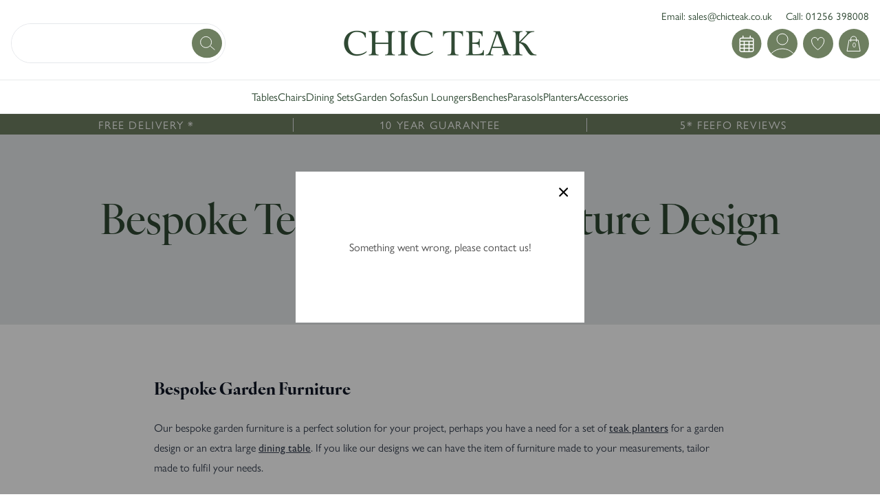

--- FILE ---
content_type: text/html; charset=utf-8
request_url: https://chic-teak.co.uk/pages/bespoke-teak-garden-furniture-design
body_size: 39232
content:
<!doctype html>
<html class="no-js" lang="en">
  <head>
    <script>
  // Google Consent Mode V2 integration script from Consentmo GDPR
  window.isenseRules = {};
  window.isenseRules.gcm = {
      gcmVersion: 2,
      integrationVersion: 2,
      initialState: 7,
      adsDataRedaction: true,
      urlPassthrough: true,
      storage: { ad_personalization: "granted", ad_storage: "granted", ad_user_data: "granted", analytics_storage: "granted", functionality_storage: "granted", personalization_storage: "granted", security_storage: "granted", wait_for_update: 500 }
  };
  window.isenseRules.initializeGcm = function (rules) {
    let initialState = rules.initialState;
    let analyticsBlocked = initialState === 0 || initialState === 3 || initialState === 6 || initialState === 7;
    let marketingBlocked = initialState === 0 || initialState === 2 || initialState === 5 || initialState === 7;
    let functionalityBlocked = initialState === 4 || initialState === 5 || initialState === 6 || initialState === 7;

    let gdprCache = localStorage.getItem('gdprCache') ? JSON.parse(localStorage.getItem('gdprCache')) : null;
    if (gdprCache && typeof gdprCache.updatedPreferences !== "undefined") {
      let updatedPreferences = gdprCache && typeof gdprCache.updatedPreferences !== "undefined" ? gdprCache.updatedPreferences : null;
      analyticsBlocked = parseInt(updatedPreferences.indexOf('analytics')) > -1;
      marketingBlocked = parseInt(updatedPreferences.indexOf('marketing')) > -1;
      functionalityBlocked = parseInt(updatedPreferences.indexOf('functionality')) > -1;
    }
    
    isenseRules.gcm = {
      ...rules,
      storage: {
        ad_personalization: marketingBlocked ? "denied" : "granted",
        ad_storage: marketingBlocked ? "denied" : "granted",
        ad_user_data: marketingBlocked ? "denied" : "granted",
        analytics_storage: analyticsBlocked ? "denied" : "granted",
        functionality_storage: functionalityBlocked ? "denied" : "granted",
        personalization_storage: functionalityBlocked ? "denied" : "granted",
        security_storage: "granted",
        wait_for_update: 500
      },
    };
  }

  // Google Consent Mode - initialization start
  window.isenseRules.initializeGcm({
    ...window.isenseRules.gcm,
    adsDataRedaction: true,
    urlPassthrough: true,
    initialState: 7
  });

  /*
  * initialState acceptable values:
  * 0 - Set both ad_storage and analytics_storage to denied
  * 1 - Set all categories to granted
  * 2 - Set only ad_storage to denied
  * 3 - Set only analytics_storage to denied
  * 4 - Set only functionality_storage to denied
  * 5 - Set both ad_storage and functionality_storage to denied
  * 6 - Set both analytics_storage and functionality_storage to denied
  * 7 - Set all categories to denied
  */

  window.dataLayer = window.dataLayer || [];
  function gtag() { window.dataLayer.push(arguments); }
  gtag("consent", "default", isenseRules.gcm.storage);
  isenseRules.gcm.adsDataRedaction && gtag("set", "ads_data_redaction", isenseRules.gcm.adsDataRedaction);
  isenseRules.gcm.urlPassthrough && gtag("set", "url_passthrough", isenseRules.gcm.urlPassthrough);
</script>
    <meta charset="utf-8">
    <meta http-equiv="X-UA-Compatible" content="IE=edge">
    <meta name="viewport" content="width=device-width, height=device-height, initial-scale=1.0, user-scalable=0, minimum-scale=1.0, maximum-scale=1.0">

    <meta name="theme-color" content=""><link rel="canonical" href="https://chic-teak.co.uk/pages/bespoke-teak-garden-furniture-design"><link
      rel="preconnect"
      href="https://cdn.shopify.com"
      crossorigin>
    <link rel="preconnect" href="https://fonts.googleapis.com">
    <link
      rel="preconnect"
      href="https://fonts.gstatic.com"
      crossorigin>
    <link href="https://fonts.googleapis.com/css2?family=Jost:wght@400;700&display=swap" rel="stylesheet">
    <link rel="stylesheet" href="https://use.typekit.net/eej0rye.css">

    <script
      data-search-pseudo-elements
      src="https://kit.fontawesome.com/c91deddf7e.js"
      crossorigin="anonymous"></script>

<!-- Google Tag Manager -->
<script>(function(w,d,s,l,i){w[l]=w[l]||[];w[l].push({'gtm.start':
new Date().getTime(),event:'gtm.js'});var f=d.getElementsByTagName(s)[0],
j=d.createElement(s),dl=l!='dataLayer'?'&l='+l:'';j.async=true;j.src=
'https://www.googletagmanager.com/gtm.js?id='+i+dl;f.parentNode.insertBefore(j,f);
})(window,document,'script','dataLayer','GTM-TFM4DX6');</script>
<!-- End Google Tag Manager -->
    
    <!-- Setting up  conversion tracking START -->


    <script>
      (function(w, d, t, r, u) {
        var f,
          n,
          i;
        (w[u] = w[u] || []),
        (f = function() {
          var o = {
            ti: '343036247'
          };
          (o.q = w[u]),
          (w[u] = new UET(o)),
          w[u].push('pageLoad');
        }),
        (n = d.createElement(t)),
        (n.src = r),
        (n.async = 1),
        (n.onload = n.onreadystatechange = function() {
          var s = this.readyState;
          (s && s !== 'loaded' && s !== 'complete') || (f(), (n.onload = n.onreadystatechange = null));
        }),
        (i = d.getElementsByTagName(t)[0]),
        i.parentNode.insertBefore(n, i);
      })(window, document, 'script', '//bat.bing.com/bat.js', 'uetq');
    </script>

    <script>
      window.uetq = window.uetq || [];
      window.uetq.push('event', 'PRODUCT_PURCHASE', {
        ecomm_prodid: 'REPLACE_WITH_PRODUCT_ID',
        ecomm_pagetype: 'PURCHASE',
        revenue_value: 1,
        currency: 'USD'
      });
    </script>

    <script>
      function uet_report_conversion() {
        window.uetq = window.uetq || [];
        window.uetq.push('event', 'PRODUCT_PURCHASE', {
          ecomm_prodid: 'REPLACE_WITH_PRODUCT_ID',
          ecomm_pagetype: 'PURCHASE',
          revenue_value: 1,
          currency: 'USD'
        });
      }
    </script>

    <!-- Setting up  conversion tracking  END -->

    <!-- Global site tag (gtag.js) - Google Analytics -->
    <!--
    <script async src=“https://www.googletagmanager.com/gtag/js?id=AW-1028636968”></script>
    <script>
    window.dataLayer = window.dataLayer || [];
    function gtag(){dataLayer.push(arguments);}
    gtag('js', new Date());  gtag('config', 'AW-1028636968');
    </script>
    -->
      
    
      <script>
window.__webpack_public_path__ = '//chic-teak.co.uk/cdn/shop/t/42/assets/';
</script><link
        rel="icon"
        type="image/png"
        href="//chic-teak.co.uk/cdn/shop/files/ChicTeak_-stacked_white_32x32.jpg?v=1723044915"><link
        rel="preconnect"
        href="https://fonts.shopifycdn.com"
        crossorigin><title>
      Bespoke Garden Furniture - Design Your Teak Furniture
</title>

    
      <meta name="description" content="Bespoke teak furniture - your designs brought to life using the finest A grade heartwood teak. Contact us today for more information.">
    

    

<meta property="og:site_name" content="Chic Teak">
<meta property="og:url" content="https://chic-teak.co.uk/pages/bespoke-teak-garden-furniture-design">
<meta property="og:title" content="Bespoke Garden Furniture - Design Your Teak Furniture">
<meta property="og:type" content="website">
<meta property="og:description" content="Bespoke teak furniture - your designs brought to life using the finest A grade heartwood teak. Contact us today for more information."><meta property="og:image" content="http://chic-teak.co.uk/cdn/shop/files/ChicTeak__stacked_white.jpg?v=1723542667">
  <meta property="og:image:secure_url" content="https://chic-teak.co.uk/cdn/shop/files/ChicTeak__stacked_white.jpg?v=1723542667">
  <meta property="og:image:width" content="2160">
  <meta property="og:image:height" content="2160"><meta name="twitter:card" content="summary_large_image">
<meta name="twitter:title" content="Bespoke Garden Furniture - Design Your Teak Furniture">
<meta name="twitter:description" content="Bespoke teak furniture - your designs brought to life using the finest A grade heartwood teak. Contact us today for more information.">


    <script src="//chic-teak.co.uk/cdn/shop/t/42/assets/global.js?v=161567614324728653621747305472" defer="defer"></script>
    <script>window.performance && window.performance.mark && window.performance.mark('shopify.content_for_header.start');</script><meta name="google-site-verification" content="DEecXl7cQ-bid9IQU5BRkhtZJM6apzlk3jrFNgR23zE">
<meta name="google-site-verification" content="vHR-j5aa33kWm4fERbEXIng42UW310-tYcNHNFLb9vY">
<meta name="facebook-domain-verification" content="ytao27dywnsdr6o091tk41b0wsfhhy">
<meta id="shopify-digital-wallet" name="shopify-digital-wallet" content="/32673005703/digital_wallets/dialog">
<meta name="shopify-checkout-api-token" content="6d903f354d7fd85254be83339e254bd0">
<script async="async" src="/checkouts/internal/preloads.js?locale=en-GB"></script>
<link rel="preconnect" href="https://shop.app" crossorigin="anonymous">
<script async="async" src="https://shop.app/checkouts/internal/preloads.js?locale=en-GB&shop_id=32673005703" crossorigin="anonymous"></script>
<script id="apple-pay-shop-capabilities" type="application/json">{"shopId":32673005703,"countryCode":"GB","currencyCode":"GBP","merchantCapabilities":["supports3DS"],"merchantId":"gid:\/\/shopify\/Shop\/32673005703","merchantName":"Chic Teak","requiredBillingContactFields":["postalAddress","email","phone"],"requiredShippingContactFields":["postalAddress","email","phone"],"shippingType":"shipping","supportedNetworks":["visa","maestro","masterCard","amex","discover","elo"],"total":{"type":"pending","label":"Chic Teak","amount":"1.00"},"shopifyPaymentsEnabled":true,"supportsSubscriptions":true}</script>
<script id="shopify-features" type="application/json">{"accessToken":"6d903f354d7fd85254be83339e254bd0","betas":["rich-media-storefront-analytics"],"domain":"chic-teak.co.uk","predictiveSearch":true,"shopId":32673005703,"locale":"en"}</script>
<script>var Shopify = Shopify || {};
Shopify.shop = "chic-teak-dev.myshopify.com";
Shopify.locale = "en";
Shopify.currency = {"active":"GBP","rate":"1.0"};
Shopify.country = "GB";
Shopify.theme = {"name":"chic-teak\/master","id":132660035843,"schema_name":"Giant Peach","schema_version":"2.3.0","theme_store_id":null,"role":"main"};
Shopify.theme.handle = "null";
Shopify.theme.style = {"id":null,"handle":null};
Shopify.cdnHost = "chic-teak.co.uk/cdn";
Shopify.routes = Shopify.routes || {};
Shopify.routes.root = "/";</script>
<script type="module">!function(o){(o.Shopify=o.Shopify||{}).modules=!0}(window);</script>
<script>!function(o){function n(){var o=[];function n(){o.push(Array.prototype.slice.apply(arguments))}return n.q=o,n}var t=o.Shopify=o.Shopify||{};t.loadFeatures=n(),t.autoloadFeatures=n()}(window);</script>
<script>
  window.ShopifyPay = window.ShopifyPay || {};
  window.ShopifyPay.apiHost = "shop.app\/pay";
  window.ShopifyPay.redirectState = null;
</script>
<script id="shop-js-analytics" type="application/json">{"pageType":"page"}</script>
<script defer="defer" async type="module" src="//chic-teak.co.uk/cdn/shopifycloud/shop-js/modules/v2/client.init-shop-cart-sync_WVOgQShq.en.esm.js"></script>
<script defer="defer" async type="module" src="//chic-teak.co.uk/cdn/shopifycloud/shop-js/modules/v2/chunk.common_C_13GLB1.esm.js"></script>
<script defer="defer" async type="module" src="//chic-teak.co.uk/cdn/shopifycloud/shop-js/modules/v2/chunk.modal_CLfMGd0m.esm.js"></script>
<script type="module">
  await import("//chic-teak.co.uk/cdn/shopifycloud/shop-js/modules/v2/client.init-shop-cart-sync_WVOgQShq.en.esm.js");
await import("//chic-teak.co.uk/cdn/shopifycloud/shop-js/modules/v2/chunk.common_C_13GLB1.esm.js");
await import("//chic-teak.co.uk/cdn/shopifycloud/shop-js/modules/v2/chunk.modal_CLfMGd0m.esm.js");

  window.Shopify.SignInWithShop?.initShopCartSync?.({"fedCMEnabled":true,"windoidEnabled":true});

</script>
<script>
  window.Shopify = window.Shopify || {};
  if (!window.Shopify.featureAssets) window.Shopify.featureAssets = {};
  window.Shopify.featureAssets['shop-js'] = {"shop-cart-sync":["modules/v2/client.shop-cart-sync_DuR37GeY.en.esm.js","modules/v2/chunk.common_C_13GLB1.esm.js","modules/v2/chunk.modal_CLfMGd0m.esm.js"],"init-fed-cm":["modules/v2/client.init-fed-cm_BucUoe6W.en.esm.js","modules/v2/chunk.common_C_13GLB1.esm.js","modules/v2/chunk.modal_CLfMGd0m.esm.js"],"shop-toast-manager":["modules/v2/client.shop-toast-manager_B0JfrpKj.en.esm.js","modules/v2/chunk.common_C_13GLB1.esm.js","modules/v2/chunk.modal_CLfMGd0m.esm.js"],"init-shop-cart-sync":["modules/v2/client.init-shop-cart-sync_WVOgQShq.en.esm.js","modules/v2/chunk.common_C_13GLB1.esm.js","modules/v2/chunk.modal_CLfMGd0m.esm.js"],"shop-button":["modules/v2/client.shop-button_B_U3bv27.en.esm.js","modules/v2/chunk.common_C_13GLB1.esm.js","modules/v2/chunk.modal_CLfMGd0m.esm.js"],"init-windoid":["modules/v2/client.init-windoid_DuP9q_di.en.esm.js","modules/v2/chunk.common_C_13GLB1.esm.js","modules/v2/chunk.modal_CLfMGd0m.esm.js"],"shop-cash-offers":["modules/v2/client.shop-cash-offers_BmULhtno.en.esm.js","modules/v2/chunk.common_C_13GLB1.esm.js","modules/v2/chunk.modal_CLfMGd0m.esm.js"],"pay-button":["modules/v2/client.pay-button_CrPSEbOK.en.esm.js","modules/v2/chunk.common_C_13GLB1.esm.js","modules/v2/chunk.modal_CLfMGd0m.esm.js"],"init-customer-accounts":["modules/v2/client.init-customer-accounts_jNk9cPYQ.en.esm.js","modules/v2/client.shop-login-button_DJ5ldayH.en.esm.js","modules/v2/chunk.common_C_13GLB1.esm.js","modules/v2/chunk.modal_CLfMGd0m.esm.js"],"avatar":["modules/v2/client.avatar_BTnouDA3.en.esm.js"],"checkout-modal":["modules/v2/client.checkout-modal_pBPyh9w8.en.esm.js","modules/v2/chunk.common_C_13GLB1.esm.js","modules/v2/chunk.modal_CLfMGd0m.esm.js"],"init-shop-for-new-customer-accounts":["modules/v2/client.init-shop-for-new-customer-accounts_BUoCy7a5.en.esm.js","modules/v2/client.shop-login-button_DJ5ldayH.en.esm.js","modules/v2/chunk.common_C_13GLB1.esm.js","modules/v2/chunk.modal_CLfMGd0m.esm.js"],"init-customer-accounts-sign-up":["modules/v2/client.init-customer-accounts-sign-up_CnczCz9H.en.esm.js","modules/v2/client.shop-login-button_DJ5ldayH.en.esm.js","modules/v2/chunk.common_C_13GLB1.esm.js","modules/v2/chunk.modal_CLfMGd0m.esm.js"],"init-shop-email-lookup-coordinator":["modules/v2/client.init-shop-email-lookup-coordinator_CzjY5t9o.en.esm.js","modules/v2/chunk.common_C_13GLB1.esm.js","modules/v2/chunk.modal_CLfMGd0m.esm.js"],"shop-follow-button":["modules/v2/client.shop-follow-button_CsYC63q7.en.esm.js","modules/v2/chunk.common_C_13GLB1.esm.js","modules/v2/chunk.modal_CLfMGd0m.esm.js"],"shop-login-button":["modules/v2/client.shop-login-button_DJ5ldayH.en.esm.js","modules/v2/chunk.common_C_13GLB1.esm.js","modules/v2/chunk.modal_CLfMGd0m.esm.js"],"shop-login":["modules/v2/client.shop-login_B9ccPdmx.en.esm.js","modules/v2/chunk.common_C_13GLB1.esm.js","modules/v2/chunk.modal_CLfMGd0m.esm.js"],"lead-capture":["modules/v2/client.lead-capture_D0K_KgYb.en.esm.js","modules/v2/chunk.common_C_13GLB1.esm.js","modules/v2/chunk.modal_CLfMGd0m.esm.js"],"payment-terms":["modules/v2/client.payment-terms_BWmiNN46.en.esm.js","modules/v2/chunk.common_C_13GLB1.esm.js","modules/v2/chunk.modal_CLfMGd0m.esm.js"]};
</script>
<script>(function() {
  var isLoaded = false;
  function asyncLoad() {
    if (isLoaded) return;
    isLoaded = true;
    var urls = ["https:\/\/chimpstatic.com\/mcjs-connected\/js\/users\/78bf14ae9fbe9edb5e1fc7b9b\/e8132b219f73a17d6caddd31f.js?shop=chic-teak-dev.myshopify.com","\/\/swymv3free-01.azureedge.net\/code\/swym-shopify.js?shop=chic-teak-dev.myshopify.com","https:\/\/instafeed.nfcube.com\/cdn\/eb5a044a7587ccde4b3ddc93b7cdfb0d.js?shop=chic-teak-dev.myshopify.com"];
    for (var i = 0; i < urls.length; i++) {
      var s = document.createElement('script');
      s.type = 'text/javascript';
      s.async = true;
      s.src = urls[i];
      var x = document.getElementsByTagName('script')[0];
      x.parentNode.insertBefore(s, x);
    }
  };
  if(window.attachEvent) {
    window.attachEvent('onload', asyncLoad);
  } else {
    window.addEventListener('load', asyncLoad, false);
  }
})();</script>
<script id="__st">var __st={"a":32673005703,"offset":0,"reqid":"6017faa8-35be-421e-841b-772bad8db1a4-1769665013","pageurl":"chic-teak.co.uk\/pages\/bespoke-teak-garden-furniture-design","s":"pages-52064911495","u":"23cc3c818372","p":"page","rtyp":"page","rid":52064911495};</script>
<script>window.ShopifyPaypalV4VisibilityTracking = true;</script>
<script id="captcha-bootstrap">!function(){'use strict';const t='contact',e='account',n='new_comment',o=[[t,t],['blogs',n],['comments',n],[t,'customer']],c=[[e,'customer_login'],[e,'guest_login'],[e,'recover_customer_password'],[e,'create_customer']],r=t=>t.map((([t,e])=>`form[action*='/${t}']:not([data-nocaptcha='true']) input[name='form_type'][value='${e}']`)).join(','),a=t=>()=>t?[...document.querySelectorAll(t)].map((t=>t.form)):[];function s(){const t=[...o],e=r(t);return a(e)}const i='password',u='form_key',d=['recaptcha-v3-token','g-recaptcha-response','h-captcha-response',i],f=()=>{try{return window.sessionStorage}catch{return}},m='__shopify_v',_=t=>t.elements[u];function p(t,e,n=!1){try{const o=window.sessionStorage,c=JSON.parse(o.getItem(e)),{data:r}=function(t){const{data:e,action:n}=t;return t[m]||n?{data:e,action:n}:{data:t,action:n}}(c);for(const[e,n]of Object.entries(r))t.elements[e]&&(t.elements[e].value=n);n&&o.removeItem(e)}catch(o){console.error('form repopulation failed',{error:o})}}const l='form_type',E='cptcha';function T(t){t.dataset[E]=!0}const w=window,h=w.document,L='Shopify',v='ce_forms',y='captcha';let A=!1;((t,e)=>{const n=(g='f06e6c50-85a8-45c8-87d0-21a2b65856fe',I='https://cdn.shopify.com/shopifycloud/storefront-forms-hcaptcha/ce_storefront_forms_captcha_hcaptcha.v1.5.2.iife.js',D={infoText:'Protected by hCaptcha',privacyText:'Privacy',termsText:'Terms'},(t,e,n)=>{const o=w[L][v],c=o.bindForm;if(c)return c(t,g,e,D).then(n);var r;o.q.push([[t,g,e,D],n]),r=I,A||(h.body.append(Object.assign(h.createElement('script'),{id:'captcha-provider',async:!0,src:r})),A=!0)});var g,I,D;w[L]=w[L]||{},w[L][v]=w[L][v]||{},w[L][v].q=[],w[L][y]=w[L][y]||{},w[L][y].protect=function(t,e){n(t,void 0,e),T(t)},Object.freeze(w[L][y]),function(t,e,n,w,h,L){const[v,y,A,g]=function(t,e,n){const i=e?o:[],u=t?c:[],d=[...i,...u],f=r(d),m=r(i),_=r(d.filter((([t,e])=>n.includes(e))));return[a(f),a(m),a(_),s()]}(w,h,L),I=t=>{const e=t.target;return e instanceof HTMLFormElement?e:e&&e.form},D=t=>v().includes(t);t.addEventListener('submit',(t=>{const e=I(t);if(!e)return;const n=D(e)&&!e.dataset.hcaptchaBound&&!e.dataset.recaptchaBound,o=_(e),c=g().includes(e)&&(!o||!o.value);(n||c)&&t.preventDefault(),c&&!n&&(function(t){try{if(!f())return;!function(t){const e=f();if(!e)return;const n=_(t);if(!n)return;const o=n.value;o&&e.removeItem(o)}(t);const e=Array.from(Array(32),(()=>Math.random().toString(36)[2])).join('');!function(t,e){_(t)||t.append(Object.assign(document.createElement('input'),{type:'hidden',name:u})),t.elements[u].value=e}(t,e),function(t,e){const n=f();if(!n)return;const o=[...t.querySelectorAll(`input[type='${i}']`)].map((({name:t})=>t)),c=[...d,...o],r={};for(const[a,s]of new FormData(t).entries())c.includes(a)||(r[a]=s);n.setItem(e,JSON.stringify({[m]:1,action:t.action,data:r}))}(t,e)}catch(e){console.error('failed to persist form',e)}}(e),e.submit())}));const S=(t,e)=>{t&&!t.dataset[E]&&(n(t,e.some((e=>e===t))),T(t))};for(const o of['focusin','change'])t.addEventListener(o,(t=>{const e=I(t);D(e)&&S(e,y())}));const B=e.get('form_key'),M=e.get(l),P=B&&M;t.addEventListener('DOMContentLoaded',(()=>{const t=y();if(P)for(const e of t)e.elements[l].value===M&&p(e,B);[...new Set([...A(),...v().filter((t=>'true'===t.dataset.shopifyCaptcha))])].forEach((e=>S(e,t)))}))}(h,new URLSearchParams(w.location.search),n,t,e,['guest_login'])})(!0,!0)}();</script>
<script integrity="sha256-4kQ18oKyAcykRKYeNunJcIwy7WH5gtpwJnB7kiuLZ1E=" data-source-attribution="shopify.loadfeatures" defer="defer" src="//chic-teak.co.uk/cdn/shopifycloud/storefront/assets/storefront/load_feature-a0a9edcb.js" crossorigin="anonymous"></script>
<script crossorigin="anonymous" defer="defer" src="//chic-teak.co.uk/cdn/shopifycloud/storefront/assets/shopify_pay/storefront-65b4c6d7.js?v=20250812"></script>
<script data-source-attribution="shopify.dynamic_checkout.dynamic.init">var Shopify=Shopify||{};Shopify.PaymentButton=Shopify.PaymentButton||{isStorefrontPortableWallets:!0,init:function(){window.Shopify.PaymentButton.init=function(){};var t=document.createElement("script");t.src="https://chic-teak.co.uk/cdn/shopifycloud/portable-wallets/latest/portable-wallets.en.js",t.type="module",document.head.appendChild(t)}};
</script>
<script data-source-attribution="shopify.dynamic_checkout.buyer_consent">
  function portableWalletsHideBuyerConsent(e){var t=document.getElementById("shopify-buyer-consent"),n=document.getElementById("shopify-subscription-policy-button");t&&n&&(t.classList.add("hidden"),t.setAttribute("aria-hidden","true"),n.removeEventListener("click",e))}function portableWalletsShowBuyerConsent(e){var t=document.getElementById("shopify-buyer-consent"),n=document.getElementById("shopify-subscription-policy-button");t&&n&&(t.classList.remove("hidden"),t.removeAttribute("aria-hidden"),n.addEventListener("click",e))}window.Shopify?.PaymentButton&&(window.Shopify.PaymentButton.hideBuyerConsent=portableWalletsHideBuyerConsent,window.Shopify.PaymentButton.showBuyerConsent=portableWalletsShowBuyerConsent);
</script>
<script data-source-attribution="shopify.dynamic_checkout.cart.bootstrap">document.addEventListener("DOMContentLoaded",(function(){function t(){return document.querySelector("shopify-accelerated-checkout-cart, shopify-accelerated-checkout")}if(t())Shopify.PaymentButton.init();else{new MutationObserver((function(e,n){t()&&(Shopify.PaymentButton.init(),n.disconnect())})).observe(document.body,{childList:!0,subtree:!0})}}));
</script>
<script id='scb4127' type='text/javascript' async='' src='https://chic-teak.co.uk/cdn/shopifycloud/privacy-banner/storefront-banner.js'></script><link id="shopify-accelerated-checkout-styles" rel="stylesheet" media="screen" href="https://chic-teak.co.uk/cdn/shopifycloud/portable-wallets/latest/accelerated-checkout-backwards-compat.css" crossorigin="anonymous">
<style id="shopify-accelerated-checkout-cart">
        #shopify-buyer-consent {
  margin-top: 1em;
  display: inline-block;
  width: 100%;
}

#shopify-buyer-consent.hidden {
  display: none;
}

#shopify-subscription-policy-button {
  background: none;
  border: none;
  padding: 0;
  text-decoration: underline;
  font-size: inherit;
  cursor: pointer;
}

#shopify-subscription-policy-button::before {
  box-shadow: none;
}

      </style>

<script>window.performance && window.performance.mark && window.performance.mark('shopify.content_for_header.end');</script>

    <link href="//chic-teak.co.uk/cdn/shop/t/42/assets/app.css?v=136996238509104104841753793079" rel="stylesheet" type="text/css" media="all" />
    <script src="//chic-teak.co.uk/cdn/shop/t/42/assets/manifest.js?v=108325867094086871411747305473" type="text/javascript"></script>
    <script src="//chic-teak.co.uk/cdn/shop/t/42/assets/vendor.js?v=156661741152636052231747305483" type="text/javascript"></script>
    <script src="//chic-teak.co.uk/cdn/shop/t/42/assets/app.js?v=54253643543761593521747305462" type="text/javascript"></script>

    <!-- Schema Markup -->
    




    <script type="application/ld+json">
    {
      "@context" : "https://schema.org",
      "@type" : "WebSite",
      "name" : "Chic Teak",
      "url" : "https://chic-teak.co.uk/"
    }
  </script>
  <script src="https://cdn.shopify.com/extensions/019b6dda-9f81-7c8b-b5f5-7756ae4a26fb/dondy-whatsapp-chat-widget-85/assets/ChatBubble.js" type="text/javascript" defer="defer"></script>
<link href="https://cdn.shopify.com/extensions/019b6dda-9f81-7c8b-b5f5-7756ae4a26fb/dondy-whatsapp-chat-widget-85/assets/ChatBubble.css" rel="stylesheet" type="text/css" media="all">
<link href="https://monorail-edge.shopifysvc.com" rel="dns-prefetch">
<script>(function(){if ("sendBeacon" in navigator && "performance" in window) {try {var session_token_from_headers = performance.getEntriesByType('navigation')[0].serverTiming.find(x => x.name == '_s').description;} catch {var session_token_from_headers = undefined;}var session_cookie_matches = document.cookie.match(/_shopify_s=([^;]*)/);var session_token_from_cookie = session_cookie_matches && session_cookie_matches.length === 2 ? session_cookie_matches[1] : "";var session_token = session_token_from_headers || session_token_from_cookie || "";function handle_abandonment_event(e) {var entries = performance.getEntries().filter(function(entry) {return /monorail-edge.shopifysvc.com/.test(entry.name);});if (!window.abandonment_tracked && entries.length === 0) {window.abandonment_tracked = true;var currentMs = Date.now();var navigation_start = performance.timing.navigationStart;var payload = {shop_id: 32673005703,url: window.location.href,navigation_start,duration: currentMs - navigation_start,session_token,page_type: "page"};window.navigator.sendBeacon("https://monorail-edge.shopifysvc.com/v1/produce", JSON.stringify({schema_id: "online_store_buyer_site_abandonment/1.1",payload: payload,metadata: {event_created_at_ms: currentMs,event_sent_at_ms: currentMs}}));}}window.addEventListener('pagehide', handle_abandonment_event);}}());</script>
<script id="web-pixels-manager-setup">(function e(e,d,r,n,o){if(void 0===o&&(o={}),!Boolean(null===(a=null===(i=window.Shopify)||void 0===i?void 0:i.analytics)||void 0===a?void 0:a.replayQueue)){var i,a;window.Shopify=window.Shopify||{};var t=window.Shopify;t.analytics=t.analytics||{};var s=t.analytics;s.replayQueue=[],s.publish=function(e,d,r){return s.replayQueue.push([e,d,r]),!0};try{self.performance.mark("wpm:start")}catch(e){}var l=function(){var e={modern:/Edge?\/(1{2}[4-9]|1[2-9]\d|[2-9]\d{2}|\d{4,})\.\d+(\.\d+|)|Firefox\/(1{2}[4-9]|1[2-9]\d|[2-9]\d{2}|\d{4,})\.\d+(\.\d+|)|Chrom(ium|e)\/(9{2}|\d{3,})\.\d+(\.\d+|)|(Maci|X1{2}).+ Version\/(15\.\d+|(1[6-9]|[2-9]\d|\d{3,})\.\d+)([,.]\d+|)( \(\w+\)|)( Mobile\/\w+|) Safari\/|Chrome.+OPR\/(9{2}|\d{3,})\.\d+\.\d+|(CPU[ +]OS|iPhone[ +]OS|CPU[ +]iPhone|CPU IPhone OS|CPU iPad OS)[ +]+(15[._]\d+|(1[6-9]|[2-9]\d|\d{3,})[._]\d+)([._]\d+|)|Android:?[ /-](13[3-9]|1[4-9]\d|[2-9]\d{2}|\d{4,})(\.\d+|)(\.\d+|)|Android.+Firefox\/(13[5-9]|1[4-9]\d|[2-9]\d{2}|\d{4,})\.\d+(\.\d+|)|Android.+Chrom(ium|e)\/(13[3-9]|1[4-9]\d|[2-9]\d{2}|\d{4,})\.\d+(\.\d+|)|SamsungBrowser\/([2-9]\d|\d{3,})\.\d+/,legacy:/Edge?\/(1[6-9]|[2-9]\d|\d{3,})\.\d+(\.\d+|)|Firefox\/(5[4-9]|[6-9]\d|\d{3,})\.\d+(\.\d+|)|Chrom(ium|e)\/(5[1-9]|[6-9]\d|\d{3,})\.\d+(\.\d+|)([\d.]+$|.*Safari\/(?![\d.]+ Edge\/[\d.]+$))|(Maci|X1{2}).+ Version\/(10\.\d+|(1[1-9]|[2-9]\d|\d{3,})\.\d+)([,.]\d+|)( \(\w+\)|)( Mobile\/\w+|) Safari\/|Chrome.+OPR\/(3[89]|[4-9]\d|\d{3,})\.\d+\.\d+|(CPU[ +]OS|iPhone[ +]OS|CPU[ +]iPhone|CPU IPhone OS|CPU iPad OS)[ +]+(10[._]\d+|(1[1-9]|[2-9]\d|\d{3,})[._]\d+)([._]\d+|)|Android:?[ /-](13[3-9]|1[4-9]\d|[2-9]\d{2}|\d{4,})(\.\d+|)(\.\d+|)|Mobile Safari.+OPR\/([89]\d|\d{3,})\.\d+\.\d+|Android.+Firefox\/(13[5-9]|1[4-9]\d|[2-9]\d{2}|\d{4,})\.\d+(\.\d+|)|Android.+Chrom(ium|e)\/(13[3-9]|1[4-9]\d|[2-9]\d{2}|\d{4,})\.\d+(\.\d+|)|Android.+(UC? ?Browser|UCWEB|U3)[ /]?(15\.([5-9]|\d{2,})|(1[6-9]|[2-9]\d|\d{3,})\.\d+)\.\d+|SamsungBrowser\/(5\.\d+|([6-9]|\d{2,})\.\d+)|Android.+MQ{2}Browser\/(14(\.(9|\d{2,})|)|(1[5-9]|[2-9]\d|\d{3,})(\.\d+|))(\.\d+|)|K[Aa][Ii]OS\/(3\.\d+|([4-9]|\d{2,})\.\d+)(\.\d+|)/},d=e.modern,r=e.legacy,n=navigator.userAgent;return n.match(d)?"modern":n.match(r)?"legacy":"unknown"}(),u="modern"===l?"modern":"legacy",c=(null!=n?n:{modern:"",legacy:""})[u],f=function(e){return[e.baseUrl,"/wpm","/b",e.hashVersion,"modern"===e.buildTarget?"m":"l",".js"].join("")}({baseUrl:d,hashVersion:r,buildTarget:u}),m=function(e){var d=e.version,r=e.bundleTarget,n=e.surface,o=e.pageUrl,i=e.monorailEndpoint;return{emit:function(e){var a=e.status,t=e.errorMsg,s=(new Date).getTime(),l=JSON.stringify({metadata:{event_sent_at_ms:s},events:[{schema_id:"web_pixels_manager_load/3.1",payload:{version:d,bundle_target:r,page_url:o,status:a,surface:n,error_msg:t},metadata:{event_created_at_ms:s}}]});if(!i)return console&&console.warn&&console.warn("[Web Pixels Manager] No Monorail endpoint provided, skipping logging."),!1;try{return self.navigator.sendBeacon.bind(self.navigator)(i,l)}catch(e){}var u=new XMLHttpRequest;try{return u.open("POST",i,!0),u.setRequestHeader("Content-Type","text/plain"),u.send(l),!0}catch(e){return console&&console.warn&&console.warn("[Web Pixels Manager] Got an unhandled error while logging to Monorail."),!1}}}}({version:r,bundleTarget:l,surface:e.surface,pageUrl:self.location.href,monorailEndpoint:e.monorailEndpoint});try{o.browserTarget=l,function(e){var d=e.src,r=e.async,n=void 0===r||r,o=e.onload,i=e.onerror,a=e.sri,t=e.scriptDataAttributes,s=void 0===t?{}:t,l=document.createElement("script"),u=document.querySelector("head"),c=document.querySelector("body");if(l.async=n,l.src=d,a&&(l.integrity=a,l.crossOrigin="anonymous"),s)for(var f in s)if(Object.prototype.hasOwnProperty.call(s,f))try{l.dataset[f]=s[f]}catch(e){}if(o&&l.addEventListener("load",o),i&&l.addEventListener("error",i),u)u.appendChild(l);else{if(!c)throw new Error("Did not find a head or body element to append the script");c.appendChild(l)}}({src:f,async:!0,onload:function(){if(!function(){var e,d;return Boolean(null===(d=null===(e=window.Shopify)||void 0===e?void 0:e.analytics)||void 0===d?void 0:d.initialized)}()){var d=window.webPixelsManager.init(e)||void 0;if(d){var r=window.Shopify.analytics;r.replayQueue.forEach((function(e){var r=e[0],n=e[1],o=e[2];d.publishCustomEvent(r,n,o)})),r.replayQueue=[],r.publish=d.publishCustomEvent,r.visitor=d.visitor,r.initialized=!0}}},onerror:function(){return m.emit({status:"failed",errorMsg:"".concat(f," has failed to load")})},sri:function(e){var d=/^sha384-[A-Za-z0-9+/=]+$/;return"string"==typeof e&&d.test(e)}(c)?c:"",scriptDataAttributes:o}),m.emit({status:"loading"})}catch(e){m.emit({status:"failed",errorMsg:(null==e?void 0:e.message)||"Unknown error"})}}})({shopId: 32673005703,storefrontBaseUrl: "https://chic-teak.co.uk",extensionsBaseUrl: "https://extensions.shopifycdn.com/cdn/shopifycloud/web-pixels-manager",monorailEndpoint: "https://monorail-edge.shopifysvc.com/unstable/produce_batch",surface: "storefront-renderer",enabledBetaFlags: ["2dca8a86"],webPixelsConfigList: [{"id":"886800766","configuration":"{\"config\":\"{\\\"pixel_id\\\":\\\"G-8005ZCT2RF\\\",\\\"target_country\\\":\\\"GB\\\",\\\"gtag_events\\\":[{\\\"type\\\":\\\"begin_checkout\\\",\\\"action_label\\\":[\\\"G-8005ZCT2RF\\\",\\\"AW-1028636968\\\/4cx4CMb-xJcBEKiCv-oD\\\"]},{\\\"type\\\":\\\"search\\\",\\\"action_label\\\":[\\\"G-8005ZCT2RF\\\",\\\"AW-1028636968\\\/bVjFCMn-xJcBEKiCv-oD\\\"]},{\\\"type\\\":\\\"view_item\\\",\\\"action_label\\\":[\\\"G-8005ZCT2RF\\\",\\\"AW-1028636968\\\/dhnrCMD-xJcBEKiCv-oD\\\",\\\"MC-SRKTF9KDM6\\\"]},{\\\"type\\\":\\\"purchase\\\",\\\"action_label\\\":[\\\"G-8005ZCT2RF\\\",\\\"AW-1028636968\\\/QTrJCL3-xJcBEKiCv-oD\\\",\\\"MC-SRKTF9KDM6\\\"]},{\\\"type\\\":\\\"page_view\\\",\\\"action_label\\\":[\\\"G-8005ZCT2RF\\\",\\\"AW-1028636968\\\/cBl2CLr-xJcBEKiCv-oD\\\",\\\"MC-SRKTF9KDM6\\\"]},{\\\"type\\\":\\\"add_payment_info\\\",\\\"action_label\\\":[\\\"G-8005ZCT2RF\\\",\\\"AW-1028636968\\\/WQISCMz-xJcBEKiCv-oD\\\"]},{\\\"type\\\":\\\"add_to_cart\\\",\\\"action_label\\\":[\\\"G-8005ZCT2RF\\\",\\\"AW-1028636968\\\/LN1SCMP-xJcBEKiCv-oD\\\"]}],\\\"enable_monitoring_mode\\\":false}\"}","eventPayloadVersion":"v1","runtimeContext":"OPEN","scriptVersion":"b2a88bafab3e21179ed38636efcd8a93","type":"APP","apiClientId":1780363,"privacyPurposes":[],"dataSharingAdjustments":{"protectedCustomerApprovalScopes":["read_customer_address","read_customer_email","read_customer_name","read_customer_personal_data","read_customer_phone"]}},{"id":"460390659","configuration":"{\"swymApiEndpoint\":\"https:\/\/swymstore-v3free-01.swymrelay.com\",\"swymTier\":\"v3free-01\"}","eventPayloadVersion":"v1","runtimeContext":"STRICT","scriptVersion":"5b6f6917e306bc7f24523662663331c0","type":"APP","apiClientId":1350849,"privacyPurposes":["ANALYTICS","MARKETING","PREFERENCES"],"dataSharingAdjustments":{"protectedCustomerApprovalScopes":["read_customer_email","read_customer_name","read_customer_personal_data","read_customer_phone"]}},{"id":"189202691","configuration":"{\"pixel_id\":\"1509611579358448\",\"pixel_type\":\"facebook_pixel\",\"metaapp_system_user_token\":\"-\"}","eventPayloadVersion":"v1","runtimeContext":"OPEN","scriptVersion":"ca16bc87fe92b6042fbaa3acc2fbdaa6","type":"APP","apiClientId":2329312,"privacyPurposes":["ANALYTICS","MARKETING","SALE_OF_DATA"],"dataSharingAdjustments":{"protectedCustomerApprovalScopes":["read_customer_address","read_customer_email","read_customer_name","read_customer_personal_data","read_customer_phone"]}},{"id":"66420995","configuration":"{\"tagID\":\"2612530655694\"}","eventPayloadVersion":"v1","runtimeContext":"STRICT","scriptVersion":"18031546ee651571ed29edbe71a3550b","type":"APP","apiClientId":3009811,"privacyPurposes":["ANALYTICS","MARKETING","SALE_OF_DATA"],"dataSharingAdjustments":{"protectedCustomerApprovalScopes":["read_customer_address","read_customer_email","read_customer_name","read_customer_personal_data","read_customer_phone"]}},{"id":"shopify-app-pixel","configuration":"{}","eventPayloadVersion":"v1","runtimeContext":"STRICT","scriptVersion":"0450","apiClientId":"shopify-pixel","type":"APP","privacyPurposes":["ANALYTICS","MARKETING"]},{"id":"shopify-custom-pixel","eventPayloadVersion":"v1","runtimeContext":"LAX","scriptVersion":"0450","apiClientId":"shopify-pixel","type":"CUSTOM","privacyPurposes":["ANALYTICS","MARKETING"]}],isMerchantRequest: false,initData: {"shop":{"name":"Chic Teak","paymentSettings":{"currencyCode":"GBP"},"myshopifyDomain":"chic-teak-dev.myshopify.com","countryCode":"GB","storefrontUrl":"https:\/\/chic-teak.co.uk"},"customer":null,"cart":null,"checkout":null,"productVariants":[],"purchasingCompany":null},},"https://chic-teak.co.uk/cdn","1d2a099fw23dfb22ep557258f5m7a2edbae",{"modern":"","legacy":""},{"shopId":"32673005703","storefrontBaseUrl":"https:\/\/chic-teak.co.uk","extensionBaseUrl":"https:\/\/extensions.shopifycdn.com\/cdn\/shopifycloud\/web-pixels-manager","surface":"storefront-renderer","enabledBetaFlags":"[\"2dca8a86\"]","isMerchantRequest":"false","hashVersion":"1d2a099fw23dfb22ep557258f5m7a2edbae","publish":"custom","events":"[[\"page_viewed\",{}]]"});</script><script>
  window.ShopifyAnalytics = window.ShopifyAnalytics || {};
  window.ShopifyAnalytics.meta = window.ShopifyAnalytics.meta || {};
  window.ShopifyAnalytics.meta.currency = 'GBP';
  var meta = {"page":{"pageType":"page","resourceType":"page","resourceId":52064911495,"requestId":"6017faa8-35be-421e-841b-772bad8db1a4-1769665013"}};
  for (var attr in meta) {
    window.ShopifyAnalytics.meta[attr] = meta[attr];
  }
</script>
<script class="analytics">
  (function () {
    var customDocumentWrite = function(content) {
      var jquery = null;

      if (window.jQuery) {
        jquery = window.jQuery;
      } else if (window.Checkout && window.Checkout.$) {
        jquery = window.Checkout.$;
      }

      if (jquery) {
        jquery('body').append(content);
      }
    };

    var hasLoggedConversion = function(token) {
      if (token) {
        return document.cookie.indexOf('loggedConversion=' + token) !== -1;
      }
      return false;
    }

    var setCookieIfConversion = function(token) {
      if (token) {
        var twoMonthsFromNow = new Date(Date.now());
        twoMonthsFromNow.setMonth(twoMonthsFromNow.getMonth() + 2);

        document.cookie = 'loggedConversion=' + token + '; expires=' + twoMonthsFromNow;
      }
    }

    var trekkie = window.ShopifyAnalytics.lib = window.trekkie = window.trekkie || [];
    if (trekkie.integrations) {
      return;
    }
    trekkie.methods = [
      'identify',
      'page',
      'ready',
      'track',
      'trackForm',
      'trackLink'
    ];
    trekkie.factory = function(method) {
      return function() {
        var args = Array.prototype.slice.call(arguments);
        args.unshift(method);
        trekkie.push(args);
        return trekkie;
      };
    };
    for (var i = 0; i < trekkie.methods.length; i++) {
      var key = trekkie.methods[i];
      trekkie[key] = trekkie.factory(key);
    }
    trekkie.load = function(config) {
      trekkie.config = config || {};
      trekkie.config.initialDocumentCookie = document.cookie;
      var first = document.getElementsByTagName('script')[0];
      var script = document.createElement('script');
      script.type = 'text/javascript';
      script.onerror = function(e) {
        var scriptFallback = document.createElement('script');
        scriptFallback.type = 'text/javascript';
        scriptFallback.onerror = function(error) {
                var Monorail = {
      produce: function produce(monorailDomain, schemaId, payload) {
        var currentMs = new Date().getTime();
        var event = {
          schema_id: schemaId,
          payload: payload,
          metadata: {
            event_created_at_ms: currentMs,
            event_sent_at_ms: currentMs
          }
        };
        return Monorail.sendRequest("https://" + monorailDomain + "/v1/produce", JSON.stringify(event));
      },
      sendRequest: function sendRequest(endpointUrl, payload) {
        // Try the sendBeacon API
        if (window && window.navigator && typeof window.navigator.sendBeacon === 'function' && typeof window.Blob === 'function' && !Monorail.isIos12()) {
          var blobData = new window.Blob([payload], {
            type: 'text/plain'
          });

          if (window.navigator.sendBeacon(endpointUrl, blobData)) {
            return true;
          } // sendBeacon was not successful

        } // XHR beacon

        var xhr = new XMLHttpRequest();

        try {
          xhr.open('POST', endpointUrl);
          xhr.setRequestHeader('Content-Type', 'text/plain');
          xhr.send(payload);
        } catch (e) {
          console.log(e);
        }

        return false;
      },
      isIos12: function isIos12() {
        return window.navigator.userAgent.lastIndexOf('iPhone; CPU iPhone OS 12_') !== -1 || window.navigator.userAgent.lastIndexOf('iPad; CPU OS 12_') !== -1;
      }
    };
    Monorail.produce('monorail-edge.shopifysvc.com',
      'trekkie_storefront_load_errors/1.1',
      {shop_id: 32673005703,
      theme_id: 132660035843,
      app_name: "storefront",
      context_url: window.location.href,
      source_url: "//chic-teak.co.uk/cdn/s/trekkie.storefront.a804e9514e4efded663580eddd6991fcc12b5451.min.js"});

        };
        scriptFallback.async = true;
        scriptFallback.src = '//chic-teak.co.uk/cdn/s/trekkie.storefront.a804e9514e4efded663580eddd6991fcc12b5451.min.js';
        first.parentNode.insertBefore(scriptFallback, first);
      };
      script.async = true;
      script.src = '//chic-teak.co.uk/cdn/s/trekkie.storefront.a804e9514e4efded663580eddd6991fcc12b5451.min.js';
      first.parentNode.insertBefore(script, first);
    };
    trekkie.load(
      {"Trekkie":{"appName":"storefront","development":false,"defaultAttributes":{"shopId":32673005703,"isMerchantRequest":null,"themeId":132660035843,"themeCityHash":"370591139924573706","contentLanguage":"en","currency":"GBP","eventMetadataId":"88770dee-a0d3-4dd6-9979-0f4866217ecf"},"isServerSideCookieWritingEnabled":true,"monorailRegion":"shop_domain","enabledBetaFlags":["65f19447","b5387b81"]},"Session Attribution":{},"S2S":{"facebookCapiEnabled":true,"source":"trekkie-storefront-renderer","apiClientId":580111}}
    );

    var loaded = false;
    trekkie.ready(function() {
      if (loaded) return;
      loaded = true;

      window.ShopifyAnalytics.lib = window.trekkie;

      var originalDocumentWrite = document.write;
      document.write = customDocumentWrite;
      try { window.ShopifyAnalytics.merchantGoogleAnalytics.call(this); } catch(error) {};
      document.write = originalDocumentWrite;

      window.ShopifyAnalytics.lib.page(null,{"pageType":"page","resourceType":"page","resourceId":52064911495,"requestId":"6017faa8-35be-421e-841b-772bad8db1a4-1769665013","shopifyEmitted":true});

      var match = window.location.pathname.match(/checkouts\/(.+)\/(thank_you|post_purchase)/)
      var token = match? match[1]: undefined;
      if (!hasLoggedConversion(token)) {
        setCookieIfConversion(token);
        
      }
    });


        var eventsListenerScript = document.createElement('script');
        eventsListenerScript.async = true;
        eventsListenerScript.src = "//chic-teak.co.uk/cdn/shopifycloud/storefront/assets/shop_events_listener-3da45d37.js";
        document.getElementsByTagName('head')[0].appendChild(eventsListenerScript);

})();</script>
  <script>
  if (!window.ga || (window.ga && typeof window.ga !== 'function')) {
    window.ga = function ga() {
      (window.ga.q = window.ga.q || []).push(arguments);
      if (window.Shopify && window.Shopify.analytics && typeof window.Shopify.analytics.publish === 'function') {
        window.Shopify.analytics.publish("ga_stub_called", {}, {sendTo: "google_osp_migration"});
      }
      console.error("Shopify's Google Analytics stub called with:", Array.from(arguments), "\nSee https://help.shopify.com/manual/promoting-marketing/pixels/pixel-migration#google for more information.");
    };
    if (window.Shopify && window.Shopify.analytics && typeof window.Shopify.analytics.publish === 'function') {
      window.Shopify.analytics.publish("ga_stub_initialized", {}, {sendTo: "google_osp_migration"});
    }
  }
</script>
<script
  defer
  src="https://chic-teak.co.uk/cdn/shopifycloud/perf-kit/shopify-perf-kit-3.1.0.min.js"
  data-application="storefront-renderer"
  data-shop-id="32673005703"
  data-render-region="gcp-us-east1"
  data-page-type="page"
  data-theme-instance-id="132660035843"
  data-theme-name="Giant Peach"
  data-theme-version="2.3.0"
  data-monorail-region="shop_domain"
  data-resource-timing-sampling-rate="10"
  data-shs="true"
  data-shs-beacon="true"
  data-shs-export-with-fetch="true"
  data-shs-logs-sample-rate="1"
  data-shs-beacon-endpoint="https://chic-teak.co.uk/api/collect"
></script>
</head>

  <body class="overflow-x-hidden font-body">
    <!-- Google Tag Manager (noscript) -->
    <noscript>
      <iframe
        src="https://www.googletagmanager.com/ns.html?id=GTM-TFM4DX6"
        height="0"
        width="0"
        style="display:none;visibility:hidden"></iframe>
    </noscript>
    <!-- End Google Tag Manager (noscript) -->

    <div id="shopify-section-header" class="shopify-section"><header class="header pb-3 fixed w-full bg-white z-[60] border-b border-grey">
  <div class="announcement-sticky hidden md:block head-hide"></div>
  <div class="container flex w-full contact-strip bg-white pt-3">
    <span class="ml-auto text-green hidden md:flex">
      <a class="hover:opacity-75 transition-opacity duration-300 text-minus-1" href="mailto:sales@chicteak.co.uk">Email:
        sales@chicteak.co.uk</a>
      <a
        class="ml-5 hover:opacity-75 transition-opacity duration-300 text-minus-1 js-telephone"
        href="tel:01256 398008"
        class="ml-5">Call: 01256 398008</a>
    </span>
  </div>
  <div class="header-top container px-1 sm:px-4 flex flex-col bg-white lg:pb-6">
    <div class="flex justify-between items-center">
      <div class="w-3/12 max-w-md hidden lg:block">
        
<script src="//chic-teak.co.uk/cdn/shop/t/42/assets/predictive-search.js?v=143673966116586276481747305477" defer="defer"></script>
<predictive-search>
  <form action="/search" method="get" role="search" class="border rounded-full z-10 relative">
  <input
    class="search__input rounded-full w-full p-2 md:py-4 md:pl-4 md:pr-9 focus:outline-none"
      id="Search"
      type="search"
      name="q"
      value=""
        role="combobox"
        aria-expanded="false"
        aria-owns="predictive-search-results-list"
        aria-controls="predictive-search-results-list"
        aria-haspopup="listbox"
        aria-autocomplete="list"
        autocorrect="off"
        autocomplete="off"
        autocapitalize="off"
        spellcheck="false"
    >
    <button class="search__button absolute right-0 top-1/2 -translate-y-1/2 hover:opacity-70 transition-opacity duration-300" aria-label="Search">
      <div class="mt-auto mr-1">
        <svg id="Component_9" data-name="Component 9" xmlns="http://www.w3.org/2000/svg" width="44" height="43" viewBox="0 0 44 43" class="max-w-[30px] sm:max-w-none">
    <ellipse id="Ellipse_5" data-name="Ellipse 5" cx="22" cy="21.5" rx="22" ry="21.5" fill="#6E7F60"/>
    <line id="Line_1" data-name="Line 1" x2="6.351" y2="5.367" transform="translate(27.065 25.742)" fill="none" stroke="#fff" stroke-width="1"/>
    <circle id="Ellipse_6" data-name="Ellipse 6" cx="8" cy="8" r="8" transform="translate(12.583 11.892)" fill="none" stroke="#fff" stroke-width="1"/>
  </svg>
  
      </div>
      
    </button>

    <div id="predictive-search" tabindex="-1"></div>
  </form>
</predictive-search>

      </div>
      
        <a class="w-3/12 z-10 hidden lg:block" href="/">
          <img
            srcset="//chic-teak.co.uk/cdn/shop/files/cick_teak_primary_color_log_300x.png?v=1677585794 1x, //chic-teak.co.uk/cdn/shop/files/cick_teak_primary_color_log_300x@2x.png?v=1677585794 2x"
            src="//chic-teak.co.uk/cdn/shop/files/cick_teak_primary_color_log_300x.png?v=1677585794"
            loading="lazy"
            class="max-w-[155px] sm:max-w-[200px] lg:max-w-[300px] h-auto mx-auto"
            width="2093"
            height="392"
            alt="Chic Teak">
        </a>
      
      <div class="w-full lg:w-3/12 flex items-center justify-between container lg:max-w-none px-0 relative lg:justify-end lg:m-0">
        <div class="flex items-center w-1/3">
          <button class="open-menu block lg:hidden z-10 relative text-[24px] w-9 h-9 sm:text-lg sm:w-11 sm:h-11 focus:outline-none">
            <span class="opener opacity-100 transition-opacity duration-300 absolute left-1/2 -translate-x-1/2 top-1/2 -translate-y-1/2">
              <i class="fas fa-bars font-thin"></i>
            </span>
            <span class="closer opacity-0 transition-opacity duration-300 absolute left-1/2 -translate-x-1/2 top-1/2 -translate-y-1/2">
              <i class="fas fa-times font-thin"></i>
            </span>
          </button>
          <a class="hover:opacity-70 my-auto transition-opacity block lg:hidden duration-300" href="/account/login">
            <svg id="_-_:_ACCOUNT" data-name="- : ACCOUNT" xmlns="http://www.w3.org/2000/svg" xmlns:xlink="http://www.w3.org/1999/xlink" width="44" height="43" viewBox="0 0 44 43" class="max-w-[30px] sm:max-w-none">
  <defs>
    <clipPath id="clip-path">
      <ellipse id="Ellipse_3" data-name="Ellipse 3" cx="22" cy="21.5" rx="22" ry="21.5" transform="translate(0 0.301)" fill="none" stroke="#000" stroke-width="1"/>
    </clipPath>
  </defs>
  <ellipse id="Ellipse_4" data-name="Ellipse 4" cx="22" cy="21.5" rx="22" ry="21.5" transform="translate(0 0)" fill="#6E7F60"/>
  <circle id="Ellipse_1" data-name="Ellipse 1" cx="8" cy="8" r="8" transform="translate(14 7.133)" fill="none" stroke="#fff" stroke-width="1"/>
  <g id="Mask_Group_1" data-name="Mask Group 1" transform="translate(0 -0.301)" clip-path="url(#clip-path)">
    <circle id="Ellipse_2" data-name="Ellipse 2" cx="22" cy="22" r="22" transform="translate(0 29.301)" fill="none" stroke="#fff" stroke-width="1"/>
  </g>
</svg>

          </a>
        </div>
        
          <a class="w-full z-10 block lg:hidden" href="/">
            <img
              srcset="//chic-teak.co.uk/cdn/shop/files/cick_teak_primary_color_log_200x.png?v=1677585794 1x, //chic-teak.co.uk/cdn/shop/files/cick_teak_primary_color_log_200x@2x.png?v=1677585794 2x"
              src="//chic-teak.co.uk/cdn/shop/files/cick_teak_primary_color_log_200x.png?v=1677585794"
              loading="lazy"
              class="max-w-[155px] sm:max-w-[200px] lg:max-w-[300px] h-auto mx-auto"
              width="2093"
              height="392"
              alt="Chic Teak">
          </a>
        
        <div class="flex space-x-1 sm:space-x-2 justify-end w-1/3">
          <div class="block hover:opacity-70 transition-opacity duration-300">
            <a href="/pages/showroom-appointment" aria-label="Search">
            <span class="hidden">Showroom Appointment</span>
              <svg width="44" height="43" viewBox="0 0 32 32" fill="none" xmlns="http://www.w3.org/2000/svg" class="max-w-[30px] sm:max-w-none">
<circle cx="16" cy="16" r="16" fill="#6E7F60"/>
<path d="M12.0625 7.25C12.3438 7.25 12.625 7.53125 12.625 7.8125V9.5H19.375V7.8125C19.375 7.53125 19.6211 7.25 19.9375 7.25C20.2188 7.25 20.5 7.53125 20.5 7.8125V9.5H21.625C22.8555 9.5 23.875 10.5195 23.875 11.75V12.875V14V23C23.875 24.2656 22.8555 25.25 21.625 25.25H10.375C9.10938 25.25 8.125 24.2656 8.125 23V14V12.875V11.75C8.125 10.5195 9.10938 9.5 10.375 9.5H11.5V7.8125C11.5 7.53125 11.7461 7.25 12.0625 7.25ZM22.75 14H19.0938V16.5312H22.75V14ZM22.75 17.6562H19.0938V20.4688H22.75V17.6562ZM22.75 21.5938H19.0938V24.125H21.625C22.2227 24.125 22.75 23.6328 22.75 23V21.5938ZM17.9688 20.4688V17.6562H14.0312V20.4688H17.9688ZM14.0312 21.5938V24.125H17.9688V21.5938H14.0312ZM12.9062 20.4688V17.6562H9.25V20.4688H12.9062ZM9.25 21.5938V23C9.25 23.6328 9.74219 24.125 10.375 24.125H12.9062V21.5938H9.25ZM9.25 16.5312H12.9062V14H9.25V16.5312ZM14.0312 16.5312H17.9688V14H14.0312V16.5312ZM21.625 10.625H10.375C9.74219 10.625 9.25 11.1523 9.25 11.75V12.875H22.75V11.75C22.75 11.1523 22.2227 10.625 21.625 10.625Z" fill="white"/>
</svg>

            </a>
          </div>
          <div class="hidden md:block lg:hidden hover:opacity-70 transition-opacity duration-300">
            <a href="/search" aria-label="Search">
            <span class="hidden">Search</span>
              <svg id="Component_9" data-name="Component 9" xmlns="http://www.w3.org/2000/svg" width="44" height="43" viewBox="0 0 44 43" class="max-w-[30px] sm:max-w-none">
    <ellipse id="Ellipse_5" data-name="Ellipse 5" cx="22" cy="21.5" rx="22" ry="21.5" fill="#6E7F60"/>
    <line id="Line_1" data-name="Line 1" x2="6.351" y2="5.367" transform="translate(27.065 25.742)" fill="none" stroke="#fff" stroke-width="1"/>
    <circle id="Ellipse_6" data-name="Ellipse 6" cx="8" cy="8" r="8" transform="translate(12.583 11.892)" fill="none" stroke="#fff" stroke-width="1"/>
  </svg>
  
            </a>
          </div>
          <a class="hover:opacity-70 my-auto transition-opacity hidden lg:block duration-300" href="/account/login">
            <span class="hidden">Account</span>
          <svg id="_-_:_ACCOUNT" data-name="- : ACCOUNT" xmlns="http://www.w3.org/2000/svg" xmlns:xlink="http://www.w3.org/1999/xlink" width="44" height="43" viewBox="0 0 44 43" class="max-w-[30px] sm:max-w-none">
  <defs>
    <clipPath id="clip-path">
      <ellipse id="Ellipse_3" data-name="Ellipse 3" cx="22" cy="21.5" rx="22" ry="21.5" transform="translate(0 0.301)" fill="none" stroke="#000" stroke-width="1"/>
    </clipPath>
  </defs>
  <ellipse id="Ellipse_4" data-name="Ellipse 4" cx="22" cy="21.5" rx="22" ry="21.5" transform="translate(0 0)" fill="#6E7F60"/>
  <circle id="Ellipse_1" data-name="Ellipse 1" cx="8" cy="8" r="8" transform="translate(14 7.133)" fill="none" stroke="#fff" stroke-width="1"/>
  <g id="Mask_Group_1" data-name="Mask Group 1" transform="translate(0 -0.301)" clip-path="url(#clip-path)">
    <circle id="Ellipse_2" data-name="Ellipse 2" cx="22" cy="22" r="22" transform="translate(0 29.301)" fill="none" stroke="#fff" stroke-width="1"/>
  </g>
</svg>

          </a>
          <a href="/pages/swym-share-wishlist" class="swym-wishlist my-auto hover:opacity-70 transition-opacity duration-300">
          <span class="hidden">Wishlist</span>
          <svg id="_-_:_WISHLIST" data-name=" - : WISHLIST" xmlns="http://www.w3.org/2000/svg" width="44" height="43" viewBox="0 0 44 43" class="max-w-[30px] sm:max-w-none">
    <ellipse id="Ellipse_8" data-name="Ellipse 8" cx="22" cy="21.5" rx="22" ry="21.5" fill="#6E7F60"/>
    <path id="Exclusion_1" data-name="Exclusion 1" d="M-53.889-4.007h0a26.336,26.336,0,0,1-4.554-3.805,19.2,19.2,0,0,1-3.132-4.255A11.526,11.526,0,0,1-63-17.445,4.56,4.56,0,0,1-58.445-22a4.561,4.561,0,0,1,4.556,4.555A4.56,4.56,0,0,1-49.334-22a4.56,4.56,0,0,1,4.555,4.555A11.527,11.527,0,0,1-46.2-12.068a19.2,19.2,0,0,1-3.132,4.255,26.328,26.328,0,0,1-4.553,3.805Z" transform="translate(75.5 34.5)" fill="none" stroke="#fff" stroke-width="1"/>
  </svg>
  
          </a>
          <div class="my-auto"><!--cart button-->
<div class="go-cart__trigger js-go-cart-trigger hover:opacity-70 transition-opacity duration-300 my-auto">
    <svg id="_-_:_BAG" data-name=" - : BAG" xmlns="http://www.w3.org/2000/svg" width="44" height="43" viewBox="0 0 44 43" class="max-w-[30px] sm:max-w-none">
        <ellipse id="Ellipse_7" data-name="Ellipse 7" cx="22" cy="21.5" rx="22" ry="21.5" fill="#6E7F60"/>
        <g id="Group_1" data-name="Group 1" transform="translate(-1424.406 -96.759)">
          <path id="Path_1" data-name="Path 1" d="M0,0V3.811a4.039,4.039,0,1,0,8.079,0V0" transform="translate(1450.039 115.609) rotate(180)" fill="none" stroke="#fff" stroke-width="1"/>
          <path id="Path_2" data-name="Path 2" d="M-2.97,0H10.157l3.03,16.158H-6Z" transform="translate(1442.406 113.084)" fill="none" stroke="#fff" stroke-width="1"/>
        </g>
      </svg>

    <span class="js-go-cart-counter absolute top-1/2 left-1/2 -translate-y-1/2 -translate-x-1/2 text-[10px] mt-[2px] text-white">0</span>

    <!--go cart mini cart-->
    <div class="go-cart__mini-cart js-go-cart-mini-cart overflow-hidden">

        <div class="go-cart-mini-cart">

            <!--go cart mini cart content-->
            <div class="go-cart-mini-cart__content js-go-cart-mini-cart-content">
            </div>
            <!--end go cart mini cart content-->

            <!--go cart mini cart subtotal-->
            <div class="go-cart-mini-cart__subtotal">
                <span>Subtotal: </span>
                <span class="go-cart-mini-cart__subtotal-price js-go-cart-mini-cart-subtotal"></span>
            </div>
            <!--end go cart mini cart subtotal-->

            <!--go cart mini cart buttons-->
            <div class="go-cart-mini-cart__footer js-go-cart-mini-cart-footer">

                <a href="/checkout/" class="go-cart__button">
                    Proceed to checkout
                </a>

                <a href="/cart/" class="go-cart__button-white">
                    View cart
                </a>

            </div>
            <!--end go cart mini cart buttons-->

        </div>

    </div>
    <!--end go cart mini cart-->

</div>
<!--end cart button-->
</div>
        </div>
      </div>
    </div>
    <div class="header-top-pb"></div>
  </div>
  <div class="hidden lg:block header-nav lg:pt-3 lg:border-t lg:border-grey relative bg-white">
    <div class="container">
    <div class="lg:full 2xl:w-9/12 mx-auto">
    <ul class="flex items-center justify-center gap-10">
      
        <li class="nav-item">

        
          <a href="/collections/teak-garden-tables" class="nav-title  text-green ">Tables</a>

          <div class="nav-dropdown absolute py-10 left-0 top-5 bg-white w-full transition-all opacity-0 duration-500">
            <div class="container">
              <div class="w-full xl:w-10/12 mx-auto flex justify-between items-start gap-8">
              
              
              <div class="w-full mb-6 lg:mb-0 lg:w-1/5">
  <div class="nav__linklist">

  
    <p class="pb-4 text-3xl border-b border-b-pale-green border-opacity-20 mb-0 text-green">Tables</p>
  

    <ul class="flex flex-col pt-4">
      
      <li><a href="/collections/teak-dining-tables" title="Fixed Tables" class="sub-nav-title text-black">Fixed Tables</a></li>
      
      <li><a href="/collections/teak-folding-tables" title="Folding Tables" class="sub-nav-title text-black">Folding Tables</a></li>
      
      <li><a href="/collections/teak-extending-tables" title="Extending Tables" class="sub-nav-title text-black">Extending Tables</a></li>
      
      <li><a href="/collections/teak-coffee-tables" title="Coffee Tables" class="sub-nav-title text-black">Coffee Tables</a></li>
      
      <li><a href="/collections/teak-bar-furniture" title="Bar Tables" class="sub-nav-title text-black">Bar Tables</a></li>
      
      
        <li><a href="/collections/teak-garden-tables" title="View All" class="sub-nav-title font-bold text-black">View All</a></li>
      
    </ul>
  </div>
</div>

              
              
              <div class="w-full mb-6 lg:mb-0 lg:w-1/5">
  <div class="nav__linklist">

  
    <p class="pb-4 text-3xl border-b border-b-pale-green border-opacity-20 mb-0 text-green">Table Accessories</p>
  

    <ul class="flex flex-col pt-4">
      
      <li><a href="/products/lazy-susan" title="Lazy Susan" class="sub-nav-title text-black">Lazy Susan</a></li>
      
      
    </ul>
  </div>
</div>

              
              
              <div class="w-full mb-6 lg:mb-0 lg:w-1/5">
  <div class="nav__linklist">

  

    <ul class="flex flex-col pt-4">
      
      
    </ul>
  </div>
</div>

              


              <div class="w-1/5">

  <a href="/pages/10-year-guarantee" class="nav__featured-image group text-center">

    <div class="relative overflow-hidden">
        
            <picture class="d-block">
        <img class="w-full object-cover group-hover:scale-110 transition-all duration-500" loading="lazy"
                src="//chic-teak.co.uk/cdn/shop/files/green-header_200x260.png?v=1712921246" alt="Green header background">
            </picture>
            
        
            
            <div class="absolute top-1/2 left-0 -translate-y-1/2 text-center px-3">
            
            <p class="text-white uppercase text-[15px] mb-3"></p>
            
            
            <p class="text-white font-display text-fluid-26px">10 Year Guarantee on teak furntiure</p>
            
              
            </div>
            
    </div>


    
    <p class="mt-4 uppercase text-green group-hover:text-pale-green transition-all">
      Read More
    </p>
    

    
        </a>
      
</div>

              
              <div class="w-1/5">

  <a href="/pages/our-brochure" class="nav__featured-image group text-center">

    <div class="relative overflow-hidden">
        
            <picture class="d-block">
        <img class="w-full object-cover group-hover:scale-110 transition-all duration-500" loading="lazy"
                src="//chic-teak.co.uk/cdn/shop/files/brochure-header_200x260.png?v=1712921591" alt="Chic Teak Brochure">
            </picture>
            
        
            
            <div class="absolute top-1/2 left-0 -translate-y-1/2 text-center px-3">
            
            <p class="text-white uppercase text-[15px] mb-3"></p>
            
            
            <p class="text-white font-display text-fluid-26px"></p>
            
              
            </div>
            
    </div>


    
    <p class="mt-4 uppercase text-green group-hover:text-pale-green transition-all">
      Our Brochure
    </p>
    

    
        </a>
      
</div>
              </div>

            </div>

          </div>
          
        </li>
      
        <li class="nav-item">

        
          <a href="/collections/teak-garden-chairs" class="nav-title  text-green ">Chairs</a>

          <div class="nav-dropdown absolute py-10 left-0 top-5 bg-white w-full transition-all opacity-0 duration-500">
            <div class="container">
              <div class="w-full xl:w-10/12 mx-auto flex justify-between items-start gap-8">
              
              
              <div class="w-full mb-6 lg:mb-0 lg:w-1/5">
  <div class="nav__linklist">

  
    <p class="pb-4 text-3xl border-b border-b-pale-green border-opacity-20 mb-0 text-green">Chairs</p>
  

    <ul class="flex flex-col pt-4">
      
      <li><a href="/collections/teak-dining-chairs" title="Dining Chairs" class="sub-nav-title text-black">Dining Chairs</a></li>
      
      <li><a href="/collections/teak-folding-chairs" title="Folding Chairs" class="sub-nav-title text-black">Folding Chairs</a></li>
      
      <li><a href="/collections/teak-stackable-chairs" title="Stackable Chairs" class="sub-nav-title text-black">Stackable Chairs</a></li>
      
      <li><a href="/collections/bench-chairs" title="Bench Chairs" class="sub-nav-title text-black">Bench Chairs</a></li>
      
      
        <li><a href="/collections/teak-garden-chairs" title="View All" class="sub-nav-title font-bold text-black">View All</a></li>
      
    </ul>
  </div>
</div>

              
              
              <div class="w-full mb-6 lg:mb-0 lg:w-1/5">
  <div class="nav__linklist">

  
    <p class="pb-4 text-3xl border-b border-b-pale-green border-opacity-20 mb-0 text-green">Additional Chairs</p>
  

    <ul class="flex flex-col pt-4">
      
      <li><a href="/products/balmoral-teak-rocking-chair" title="Rocking Chair" class="sub-nav-title text-black">Rocking Chair</a></li>
      
      <li><a href="/collections/teak-stools" title="Stools" class="sub-nav-title text-black">Stools</a></li>
      
      <li><a href="/collections/teak-bar-furniture" title="Bar Stools" class="sub-nav-title text-black">Bar Stools</a></li>
      
      
    </ul>
  </div>
</div>

              
              
              <div class="w-full mb-6 lg:mb-0 lg:w-1/5">
  <div class="nav__linklist">

  
    <p class="pb-4 text-3xl border-b border-b-pale-green border-opacity-20 mb-0 text-green">Accessories</p>
  

    <ul class="flex flex-col pt-4">
      
      <li><a href="/collections/chair-cushions" title="Chair Cushions" class="sub-nav-title text-black">Chair Cushions</a></li>
      
      
        <li><a href="/collections/teak-lounge-chairs" title="View All" class="sub-nav-title font-bold text-black">View All</a></li>
      
    </ul>
  </div>
</div>

              


              <div class="w-1/5">

  <a href="/pages/showroom-appointment" class="nav__featured-image group text-center">

    <div class="relative overflow-hidden">
        
            <picture class="d-block">
        <img class="w-full object-cover group-hover:scale-110 transition-all duration-500" loading="lazy"
                src="//chic-teak.co.uk/cdn/shop/files/green-header_200x260.png?v=1712921246" alt="Green header background">
            </picture>
            
        
            
            <div class="absolute top-1/2 left-0 -translate-y-1/2 text-center px-3">
            
            <p class="text-white uppercase text-[15px] mb-3">We're Open</p>
            
            
            <p class="text-white font-display text-fluid-26px">Monday to Friday</p>
            
              
            </div>
            
    </div>


    
    <p class="mt-4 uppercase text-green group-hover:text-pale-green transition-all">
      visit our showroom
    </p>
    

    
        </a>
      
</div>

              
              <div class="w-1/5">

  <a href="/pages/our-brochure" class="nav__featured-image group text-center">

    <div class="relative overflow-hidden">
        
            <picture class="d-block">
        <img class="w-full object-cover group-hover:scale-110 transition-all duration-500" loading="lazy"
                src="//chic-teak.co.uk/cdn/shop/files/brochure-header_200x260.png?v=1712921591" alt="Chic Teak Brochure">
            </picture>
            
        
            
            <div class="absolute top-1/2 left-0 -translate-y-1/2 text-center px-3">
            
            <p class="text-white uppercase text-[15px] mb-3"></p>
            
            
            <p class="text-white font-display text-fluid-26px"></p>
            
              
            </div>
            
    </div>


    
    <p class="mt-4 uppercase text-green group-hover:text-pale-green transition-all">
      product brochure
    </p>
    

    
        </a>
      
</div>
              </div>

            </div>

          </div>
          
        </li>
      
        <li class="nav-item">

        
          <a href="/collections/teak-garden-table-chair-sets" class="nav-title  text-green ">Dining Sets</a>

          <div class="nav-dropdown absolute py-10 left-0 top-5 bg-white w-full transition-all opacity-0 duration-500">
            <div class="container">
              <div class="w-full xl:w-10/12 mx-auto flex justify-between items-start gap-8">
              
              
              <div class="w-full mb-6 lg:mb-0 lg:w-1/5">
  <div class="nav__linklist">

  
    <p class="pb-4 text-3xl border-b border-b-pale-green border-opacity-20 mb-0 text-green">Dining Sets</p>
  

    <ul class="flex flex-col pt-4">
      
      <li><a href="/collections/teak-garden-table-chair-sets" title="Garden Dining Sets" class="sub-nav-title text-black">Garden Dining Sets</a></li>
      
      
        <li><a href="/collections/teak-garden-table-chair-sets" title="View All" class="sub-nav-title font-bold text-black">View All</a></li>
      
    </ul>
  </div>
</div>

              
              
              <div class="w-full mb-6 lg:mb-0 lg:w-1/5">
  <div class="nav__linklist">

  
    <p class="pb-4 text-3xl border-b border-b-pale-green border-opacity-20 mb-0 text-green">Mix & Match</p>
  

    <ul class="flex flex-col pt-4">
      
      <li><a href="/pages/mix-match" title="Create your own" class="sub-nav-title text-black">Create your own</a></li>
      
      
    </ul>
  </div>
</div>

              
              
              <div class="w-full mb-6 lg:mb-0 lg:w-1/5">
  <div class="nav__linklist">

  

    <ul class="flex flex-col pt-4">
      
      
    </ul>
  </div>
</div>

              


              <div class="w-1/5">

  <a href="https://chic-teak.co.uk/#" class="nav__featured-image group text-center">

    <div class="relative overflow-hidden">
        
            <picture class="d-block">
        <img class="w-full object-cover group-hover:scale-110 transition-all duration-500" loading="lazy"
                src="//chic-teak.co.uk/cdn/shop/files/green-header_200x260.png?v=1712921246" alt="Green header background">
            </picture>
            
        
            
            <div class="absolute top-1/2 left-0 -translate-y-1/2 text-center px-3">
            
            <p class="text-white uppercase text-[15px] mb-3"></p>
            
            
            <p class="text-white font-display text-fluid-26px">Platinum Service Award</p>
            
              
            </div>
            
    </div>


    
    <p class="mt-4 uppercase text-green group-hover:text-pale-green transition-all">
      Feefo reviews
    </p>
    

    
        </a>
      
</div>

              
              <div class="w-1/5">

  <a href="/pages/mix-match" class="nav__featured-image group text-center">

    <div class="relative overflow-hidden">
        
            <picture class="d-block">
        <img class="w-full object-cover group-hover:scale-110 transition-all duration-500" loading="lazy"
                src="//chic-teak.co.uk/cdn/shop/files/CT_Mix_Match_200x260.jpg?v=1715781925" alt="Garden tables showcase grid">
            </picture>
            
        
            
            <div class="absolute top-1/2 left-0 -translate-y-1/2 text-center px-3">
            
            <p class="text-white uppercase text-[15px] mb-3"></p>
            
            
            <p class="text-white font-display text-fluid-26px"></p>
            
              
            </div>
            
    </div>


    
    <p class="mt-4 uppercase text-green group-hover:text-pale-green transition-all">
      Create your own dining set
    </p>
    

    
        </a>
      
</div>
              </div>

            </div>

          </div>
          
        </li>
      
        <li class="nav-item">

        
          <a href="/collections/teak-outdoor-lounge-furniture" class="nav-title  text-green ">Garden Sofas</a>

          <div class="nav-dropdown absolute py-10 left-0 top-5 bg-white w-full transition-all opacity-0 duration-500">
            <div class="container">
              <div class="w-full xl:w-10/12 mx-auto flex justify-between items-start gap-8">
              
              
              <div class="w-full mb-6 lg:mb-0 lg:w-1/5">
  <div class="nav__linklist">

  
    <p class="pb-4 text-3xl border-b border-b-pale-green border-opacity-20 mb-0 text-green">Lounge Furniture</p>
  

    <ul class="flex flex-col pt-4">
      
      <li><a href="/collections/lounge-sofas" title="Lounge Sofas" class="sub-nav-title text-black">Lounge Sofas</a></li>
      
      <li><a href="/collections/teak-lounge-chairs" title="Lounge Chairs" class="sub-nav-title text-black">Lounge Chairs</a></li>
      
      <li><a href="/collections/occasional-tables" title="Occasional Tables" class="sub-nav-title text-black">Occasional Tables</a></li>
      
      
    </ul>
  </div>
</div>

              
              
              <div class="w-full mb-6 lg:mb-0 lg:w-1/5">
  <div class="nav__linklist">

  
    <p class="pb-4 text-3xl border-b border-b-pale-green border-opacity-20 mb-0 text-green">Our Collections</p>
  

    <ul class="flex flex-col pt-4">
      
      <li><a href="/collections/the-ascot-teak-collection" title="The Ascot Teak Collection" class="sub-nav-title text-black">The Ascot Teak Collection</a></li>
      
      <li><a href="/collections/the-buckingham-teak-collection" title="The Buckingham Teak Collection" class="sub-nav-title text-black">The Buckingham Teak Collection</a></li>
      
      <li><a href="/collections/the-windsor-collection" title="The Windsor Teak Collection" class="sub-nav-title text-black">The Windsor Teak Collection</a></li>
      
      
        <li><a href="/collections/teak-outdoor-lounge-furniture" title="View All" class="sub-nav-title font-bold text-black">View All</a></li>
      
    </ul>
  </div>
</div>

              
              
              <div class="w-full mb-6 lg:mb-0 lg:w-1/5">
  <div class="nav__linklist">

  

    <ul class="flex flex-col pt-4">
      
      
    </ul>
  </div>
</div>

              


              <div class="w-1/5">

  <a href="/pages/showroom-appointment" class="nav__featured-image group text-center">

    <div class="relative overflow-hidden">
        
            <picture class="d-block">
        <img class="w-full object-cover group-hover:scale-110 transition-all duration-500" loading="lazy"
                src="//chic-teak.co.uk/cdn/shop/files/green-header_200x260.png?v=1712921246" alt="Green header background">
            </picture>
            
        
            
            <div class="absolute top-1/2 left-0 -translate-y-1/2 text-center px-3">
            
            <p class="text-white uppercase text-[15px] mb-3"></p>
            
            
            <p class="text-white font-display text-fluid-26px">Visit our showroom</p>
            
              
            </div>
            
    </div>


    
    <p class="mt-4 uppercase text-green group-hover:text-pale-green transition-all">
      Book an appointment
    </p>
    

    
        </a>
      
</div>

              
              <div class="w-1/5">

  <a href="/pages/our-brochure" class="nav__featured-image group text-center">

    <div class="relative overflow-hidden">
        
            <picture class="d-block">
        <img class="w-full object-cover group-hover:scale-110 transition-all duration-500" loading="lazy"
                src="//chic-teak.co.uk/cdn/shop/files/brochure-header_200x260.png?v=1712921591" alt="Chic Teak Brochure">
            </picture>
            
        
            
            <div class="absolute top-1/2 left-0 -translate-y-1/2 text-center px-3">
            
            <p class="text-white uppercase text-[15px] mb-3"></p>
            
            
            <p class="text-white font-display text-fluid-26px"></p>
            
              
            </div>
            
    </div>


    
    <p class="mt-4 uppercase text-green group-hover:text-pale-green transition-all">
      Our Brochure
    </p>
    

    
        </a>
      
</div>
              </div>

            </div>

          </div>
          
        </li>
      
        <li class="nav-item">

        
          <a href="/collections/teak-sun-loungers" class="nav-title  text-green ">Sun Loungers</a>

          <div class="nav-dropdown absolute py-10 left-0 top-5 bg-white w-full transition-all opacity-0 duration-500">
            <div class="container">
              <div class="w-full xl:w-10/12 mx-auto flex justify-between items-start gap-8">
              
              
              <div class="w-full mb-6 lg:mb-0 lg:w-1/5">
  <div class="nav__linklist">

  
    <p class="pb-4 text-3xl border-b border-b-pale-green border-opacity-20 mb-0 text-green">Sun Loungers</p>
  

    <ul class="flex flex-col pt-4">
      
      <li><a href="/collections/teak-sun-loungers" title="Sun Loungers" class="sub-nav-title text-black">Sun Loungers</a></li>
      
      
        <li><a href="/collections/teak-sun-loungers" title="View All" class="sub-nav-title font-bold text-black">View All</a></li>
      
    </ul>
  </div>
</div>

              
              
              <div class="w-full mb-6 lg:mb-0 lg:w-1/5">
  <div class="nav__linklist">

  
    <p class="pb-4 text-3xl border-b border-b-pale-green border-opacity-20 mb-0 text-green">Lounger Accessories</p>
  

    <ul class="flex flex-col pt-4">
      
      <li><a href="/collections/loungers-cushions" title="Lounger Cushions" class="sub-nav-title text-black">Lounger Cushions</a></li>
      
      <li><a href="/collections/cantilever-parasols" title="Cantilever Parasols" class="sub-nav-title text-black">Cantilever Parasols</a></li>
      
      
    </ul>
  </div>
</div>

              
              
              <div class="w-full mb-6 lg:mb-0 lg:w-1/5">
  <div class="nav__linklist">

  

    <ul class="flex flex-col pt-4">
      
      
    </ul>
  </div>
</div>

              


              <div class="w-1/5">

  <a href="/pages/teak-care" class="nav__featured-image group text-center">

    <div class="relative overflow-hidden">
        
            <picture class="d-block">
        <img class="w-full object-cover group-hover:scale-110 transition-all duration-500" loading="lazy"
                src="//chic-teak.co.uk/cdn/shop/files/green-header_200x260.png?v=1712921246" alt="Green header background">
            </picture>
            
        
            
            <div class="absolute top-1/2 left-0 -translate-y-1/2 text-center px-3">
            
            <p class="text-white uppercase text-[15px] mb-3"></p>
            
            
            <p class="text-white font-display text-fluid-26px">Looking after your teak</p>
            
              
            </div>
            
    </div>


    
    <p class="mt-4 uppercase text-green group-hover:text-pale-green transition-all">
      Teak care guide
    </p>
    

    
        </a>
      
</div>

              
              <div class="w-1/5">

  <a href="/pages/our-brochure" class="nav__featured-image group text-center">

    <div class="relative overflow-hidden">
        
            <picture class="d-block">
        <img class="w-full object-cover group-hover:scale-110 transition-all duration-500" loading="lazy"
                src="//chic-teak.co.uk/cdn/shop/files/brochure-header_200x260.png?v=1712921591" alt="Chic Teak Brochure">
            </picture>
            
        
            
            <div class="absolute top-1/2 left-0 -translate-y-1/2 text-center px-3">
            
            <p class="text-white uppercase text-[15px] mb-3"></p>
            
            
            <p class="text-white font-display text-fluid-26px"></p>
            
              
            </div>
            
    </div>


    
    <p class="mt-4 uppercase text-green group-hover:text-pale-green transition-all">
      Product Brochure
    </p>
    

    
        </a>
      
</div>
              </div>

            </div>

          </div>
          
        </li>
      
        <li class="nav-item">

        
          <a href="/collections/teak-benches" class="nav-title  text-green ">Benches</a>

          <div class="nav-dropdown absolute py-10 left-0 top-5 bg-white w-full transition-all opacity-0 duration-500">
            <div class="container">
              <div class="w-full xl:w-10/12 mx-auto flex justify-between items-start gap-8">
              
              
              <div class="w-full mb-6 lg:mb-0 lg:w-1/5">
  <div class="nav__linklist">

  
    <p class="pb-4 text-3xl border-b border-b-pale-green border-opacity-20 mb-0 text-green">Benches</p>
  

    <ul class="flex flex-col pt-4">
      
      <li><a href="/collections/teak-benches" title="Teak Benches" class="sub-nav-title text-black">Teak Benches</a></li>
      
      <li><a href="/collections/bench-chairs" title="Bench Seats" class="sub-nav-title text-black">Bench Seats</a></li>
      
      <li><a href="/collections/teak-memorial-benches" title="Memorial Benches" class="sub-nav-title text-black">Memorial Benches</a></li>
      
      <li><a href="/collections/teak-backless-benches" title="Backless Benches" class="sub-nav-title text-black">Backless Benches</a></li>
      
      <li><a href="/collections/teak-tree-benches" title="Tree Benches" class="sub-nav-title text-black">Tree Benches</a></li>
      
      <li><a href="/products/teak-swing-seat-with-canopy" title="Swing Seat" class="sub-nav-title text-black">Swing Seat</a></li>
      
      
        <li><a href="/collections/teak-benches" title="View All" class="sub-nav-title font-bold text-black">View All</a></li>
      
    </ul>
  </div>
</div>

              
              
              <div class="w-full mb-6 lg:mb-0 lg:w-1/5">
  <div class="nav__linklist">

  
    <p class="pb-4 text-3xl border-b border-b-pale-green border-opacity-20 mb-0 text-green">Bench Accessories</p>
  

    <ul class="flex flex-col pt-4">
      
      <li><a href="/collections/bench-cushions" title="Cushions" class="sub-nav-title text-black">Cushions</a></li>
      
      
    </ul>
  </div>
</div>

              
              
              <div class="w-full mb-6 lg:mb-0 lg:w-1/5">
  <div class="nav__linklist">

  

    <ul class="flex flex-col pt-4">
      
      
    </ul>
  </div>
</div>

              


              <div class="w-1/5">

  <a href="/pages/teak-bench-engraving" class="nav__featured-image group text-center">

    <div class="relative overflow-hidden">
        
            <picture class="d-block">
        <img class="w-full object-cover group-hover:scale-110 transition-all duration-500" loading="lazy"
                src="//chic-teak.co.uk/cdn/shop/files/green-header_200x260.png?v=1712921246" alt="Green header background">
            </picture>
            
        
            
            <div class="absolute top-1/2 left-0 -translate-y-1/2 text-center px-3">
            
            <p class="text-white uppercase text-[15px] mb-3"></p>
            
            
            <p class="text-white font-display text-fluid-26px">Personalise your bench</p>
            
              
            </div>
            
    </div>


    
    <p class="mt-4 uppercase text-green group-hover:text-pale-green transition-all">
      Bench Engraving
    </p>
    

    
        </a>
      
</div>

              
              <div class="w-1/5">

  <a href="/pages/our-brochure" class="nav__featured-image group text-center">

    <div class="relative overflow-hidden">
        
            <picture class="d-block">
        <img class="w-full object-cover group-hover:scale-110 transition-all duration-500" loading="lazy"
                src="//chic-teak.co.uk/cdn/shop/files/brochure-header_200x260.png?v=1712921591" alt="Chic Teak Brochure">
            </picture>
            
        
            
            <div class="absolute top-1/2 left-0 -translate-y-1/2 text-center px-3">
            
            <p class="text-white uppercase text-[15px] mb-3"></p>
            
            
            <p class="text-white font-display text-fluid-26px"></p>
            
              
            </div>
            
    </div>


    
    <p class="mt-4 uppercase text-green group-hover:text-pale-green transition-all">
      Our Brochure
    </p>
    

    
        </a>
      
</div>
              </div>

            </div>

          </div>
          
        </li>
      
        <li class="nav-item">

        
          <a href="/collections/parasols" class="nav-title  text-green ">Parasols</a>

          <div class="nav-dropdown absolute py-10 left-0 top-5 bg-white w-full transition-all opacity-0 duration-500">
            <div class="container">
              <div class="w-full xl:w-10/12 mx-auto flex justify-between items-start gap-8">
              
              
              <div class="w-full mb-6 lg:mb-0 lg:w-1/5">
  <div class="nav__linklist">

  
    <p class="pb-4 text-3xl border-b border-b-pale-green border-opacity-20 mb-0 text-green">Parasols</p>
  

    <ul class="flex flex-col pt-4">
      
      <li><a href="/collections/parasols" title="Parasols" class="sub-nav-title text-black">Parasols</a></li>
      
      <li><a href="/collections/cantilever-parasols" title="Cantilever Parasols" class="sub-nav-title text-black">Cantilever Parasols</a></li>
      
      <li><a href="/collections/bases" title="Parasol Bases" class="sub-nav-title text-black">Parasol Bases</a></li>
      
      
        <li><a href="/collections/parasols" title="View All" class="sub-nav-title font-bold text-black">View All</a></li>
      
    </ul>
  </div>
</div>

              
              
              <div class="w-full mb-6 lg:mb-0 lg:w-1/5">
  <div class="nav__linklist">

  

    <ul class="flex flex-col pt-4">
      
      
    </ul>
  </div>
</div>

              
              
              <div class="w-full mb-6 lg:mb-0 lg:w-1/5">
  <div class="nav__linklist">

  

    <ul class="flex flex-col pt-4">
      
      
    </ul>
  </div>
</div>

              


              <div class="w-1/5">

  <a href="/pages/showroom-appointment" class="nav__featured-image group text-center">

    <div class="relative overflow-hidden">
        
            <picture class="d-block">
        <img class="w-full object-cover group-hover:scale-110 transition-all duration-500" loading="lazy"
                src="//chic-teak.co.uk/cdn/shop/files/green-header_200x260.png?v=1712921246" alt="Green header background">
            </picture>
            
        
            
            <div class="absolute top-1/2 left-0 -translate-y-1/2 text-center px-3">
            
            <p class="text-white uppercase text-[15px] mb-3"></p>
            
            
            <p class="text-white font-display text-fluid-26px">Visit our showroom</p>
            
              
            </div>
            
    </div>


    
    <p class="mt-4 uppercase text-green group-hover:text-pale-green transition-all">
      Book an appointment
    </p>
    

    
        </a>
      
</div>

              
              <div class="w-1/5">

  <a href="/pages/our-brochure" class="nav__featured-image group text-center">

    <div class="relative overflow-hidden">
        
            <picture class="d-block">
        <img class="w-full object-cover group-hover:scale-110 transition-all duration-500" loading="lazy"
                src="//chic-teak.co.uk/cdn/shop/files/brochure-header_200x260.png?v=1712921591" alt="Chic Teak Brochure">
            </picture>
            
        
            
            <div class="absolute top-1/2 left-0 -translate-y-1/2 text-center px-3">
            
            <p class="text-white uppercase text-[15px] mb-3"></p>
            
            
            <p class="text-white font-display text-fluid-26px"></p>
            
              
            </div>
            
    </div>


    
    <p class="mt-4 uppercase text-green group-hover:text-pale-green transition-all">
      Our Brochure
    </p>
    

    
        </a>
      
</div>
              </div>

            </div>

          </div>
          
        </li>
      
        <li class="nav-item">

        
          <a href="/collections/teak-planters" class="nav-title  text-green ">Planters</a>

          <div class="nav-dropdown absolute py-10 left-0 top-5 bg-white w-full transition-all opacity-0 duration-500">
            <div class="container">
              <div class="w-full xl:w-10/12 mx-auto flex justify-between items-start gap-8">
              
              
              <div class="w-full mb-6 lg:mb-0 lg:w-1/5">
  <div class="nav__linklist">

  
    <p class="pb-4 text-3xl border-b border-b-pale-green border-opacity-20 mb-0 text-green">Planters</p>
  

    <ul class="flex flex-col pt-4">
      
      <li><a href="/collections/teak-planters" title="Teak Planters" class="sub-nav-title text-black">Teak Planters</a></li>
      
      
    </ul>
  </div>
</div>

              
              
              <div class="w-full mb-6 lg:mb-0 lg:w-1/5">
  <div class="nav__linklist">

  

    <ul class="flex flex-col pt-4">
      
      
    </ul>
  </div>
</div>

              
              
              <div class="w-full mb-6 lg:mb-0 lg:w-1/5">
  <div class="nav__linklist">

  

    <ul class="flex flex-col pt-4">
      
      
    </ul>
  </div>
</div>

              


              <div class="w-1/5">

  <a href="/pages/trade-customers" class="nav__featured-image group text-center">

    <div class="relative overflow-hidden">
        
            <picture class="d-block">
        <img class="w-full object-cover group-hover:scale-110 transition-all duration-500" loading="lazy"
                src="//chic-teak.co.uk/cdn/shop/files/green-header_200x260.png?v=1712921246" alt="Green header background">
            </picture>
            
        
            
            <div class="absolute top-1/2 left-0 -translate-y-1/2 text-center px-3">
            
            <p class="text-white uppercase text-[15px] mb-3">Trade</p>
            
            
            <p class="text-white font-display text-fluid-26px">Business to Business</p>
            
              
            </div>
            
    </div>


    
    <p class="mt-4 uppercase text-green group-hover:text-pale-green transition-all">
      Trade Enquiries
    </p>
    

    
        </a>
      
</div>

              
              <div class="w-1/5">

  <a href="/pages/our-brochure" class="nav__featured-image group text-center">

    <div class="relative overflow-hidden">
        
            <picture class="d-block">
        <img class="w-full object-cover group-hover:scale-110 transition-all duration-500" loading="lazy"
                src="//chic-teak.co.uk/cdn/shop/files/brochure-header_200x260.png?v=1712921591" alt="Chic Teak Brochure">
            </picture>
            
        
            
            <div class="absolute top-1/2 left-0 -translate-y-1/2 text-center px-3">
            
            <p class="text-white uppercase text-[15px] mb-3"></p>
            
            
            <p class="text-white font-display text-fluid-26px"></p>
            
              
            </div>
            
    </div>


    
    <p class="mt-4 uppercase text-green group-hover:text-pale-green transition-all">
      Our Brochure
    </p>
    

    
        </a>
      
</div>
              </div>

            </div>

          </div>
          
        </li>
      
        <li class="nav-item">

        
          <a  class="nav-title  text-green ">Accessories</a>

          <div class="nav-dropdown absolute py-10 left-0 top-5 bg-white w-full transition-all opacity-0 duration-500">
            <div class="container">
              <div class="w-full xl:w-10/12 mx-auto flex justify-between items-start gap-8">
              
              
              <div class="w-full mb-6 lg:mb-0 lg:w-1/5">
  <div class="nav__linklist">

  
    <p class="pb-4 text-3xl border-b border-b-pale-green border-opacity-20 mb-0 text-green">Cushions</p>
  

    <ul class="flex flex-col pt-4">
      
      <li><a href="/collections/chair-cushions" title="Chair Cushions" class="sub-nav-title text-black">Chair Cushions</a></li>
      
      <li><a href="/collections/bench-cushions" title="Bench Cushions" class="sub-nav-title text-black">Bench Cushions</a></li>
      
      <li><a href="/collections/loungers-cushions" title="Lounger Cushions" class="sub-nav-title text-black">Lounger Cushions</a></li>
      
      
        <li><a href="/collections/cushions" title="View All" class="sub-nav-title font-bold text-black">View All</a></li>
      
    </ul>
  </div>
</div>

              
              
              <div class="w-full mb-6 lg:mb-0 lg:w-1/5">
  <div class="nav__linklist">

  
    <p class="pb-4 text-3xl border-b border-b-pale-green border-opacity-20 mb-0 text-green">Gifts</p>
  

    <ul class="flex flex-col pt-4">
      
      <li><a href="/products/chic-teak-gift-vouchers" title="Gift Vouchers" class="sub-nav-title text-black">Gift Vouchers</a></li>
      
      <li><a href="/collections/gifts-for-the-garden-home" title="Gifts for the Garden & Home" class="sub-nav-title text-black">Gifts for the Garden & Home</a></li>
      
      
        <li><a href="/collections/gifts-for-the-garden-home" title="View All" class="sub-nav-title font-bold text-black">View All</a></li>
      
    </ul>
  </div>
</div>

              
              
              <div class="w-full mb-6 lg:mb-0 lg:w-1/5">
  <div class="nav__linklist">

  

    <ul class="flex flex-col pt-4">
      
      
    </ul>
  </div>
</div>

              


              <div class="w-1/5">

  <a href="/pages/showroom-appointment" class="nav__featured-image group text-center">

    <div class="relative overflow-hidden">
        
            <picture class="d-block">
        <img class="w-full object-cover group-hover:scale-110 transition-all duration-500" loading="lazy"
                src="//chic-teak.co.uk/cdn/shop/files/green-header_200x260.png?v=1712921246" alt="Green header background">
            </picture>
            
        
            
            <div class="absolute top-1/2 left-0 -translate-y-1/2 text-center px-3">
            
            <p class="text-white uppercase text-[15px] mb-3"></p>
            
            
            <p class="text-white font-display text-fluid-26px">Visit our showroom</p>
            
              
            </div>
            
    </div>


    
    <p class="mt-4 uppercase text-green group-hover:text-pale-green transition-all">
      Book an Appointment
    </p>
    

    
        </a>
      
</div>

              
              <div class="w-1/5">

  <a href="/pages/our-brochure" class="nav__featured-image group text-center">

    <div class="relative overflow-hidden">
        
            <picture class="d-block">
        <img class="w-full object-cover group-hover:scale-110 transition-all duration-500" loading="lazy"
                src="//chic-teak.co.uk/cdn/shop/files/brochure-header_200x260.png?v=1712921591" alt="Chic Teak Brochure">
            </picture>
            
        
            
            <div class="absolute top-1/2 left-0 -translate-y-1/2 text-center px-3">
            
            <p class="text-white uppercase text-[15px] mb-3"></p>
            
            
            <p class="text-white font-display text-fluid-26px"></p>
            
              
            </div>
            
    </div>


    
    <p class="mt-4 uppercase text-green group-hover:text-pale-green transition-all">
      Our Brochure
    </p>
    

    
        </a>
      
</div>
              </div>

            </div>

          </div>
          
        </li>
      
    </ul>
    </div>
  </div>
  </div>
  <div class="block lg:hidden header-nav lg:pt-3 lg:border-t lg:border-grey relative bg-white">
    <nav class="
        nav
        pt-8
        flex
        flex-col
        bg-white
        text-white
        z-50
        lg:hidden
        overflow-y-auto
        overflow-x-hidden
        
      ">
      <ul class="px-5 relative" style="-webkit-overflow-scrolling: touch;">
        
          <li class="mob-nav-item w-full mb-8">
            
            <a href="/collections/teak-garden-tables" class="mob-title flex items-center justify-between cursor-pointer text-2xl  text-green ">Tables <i class="fa-solid fa-chevron-right"></i></a>
            <div class="absolute top-0 left-0 w-full h-full mob-sub-menu bg-white py-8 px-5 translate-x-full opacity-0 pointer-events-none transition-all duration-500 z-50"  style="-webkit-overflow-scrolling: auto !important;">
              <a class="menu-back text-green font-bold flex items-center gap-5 mb-6"><i class="fa-solid fa-chevron-left"></i> Menu</a>
              
              
              <div class="w-full mb-6 lg:mb-0 lg:w-1/5">
  <div class="nav__linklist">

  
    <p class="pb-4 text-3xl border-b border-b-pale-green border-opacity-20 mb-0 text-green">Tables</p>
  

    <ul class="flex flex-col pt-4">
      
      <li><a href="/collections/teak-dining-tables" title="Fixed Tables" class="sub-nav-title text-black">Fixed Tables</a></li>
      
      <li><a href="/collections/teak-folding-tables" title="Folding Tables" class="sub-nav-title text-black">Folding Tables</a></li>
      
      <li><a href="/collections/teak-extending-tables" title="Extending Tables" class="sub-nav-title text-black">Extending Tables</a></li>
      
      <li><a href="/collections/teak-coffee-tables" title="Coffee Tables" class="sub-nav-title text-black">Coffee Tables</a></li>
      
      <li><a href="/collections/teak-bar-furniture" title="Bar Tables" class="sub-nav-title text-black">Bar Tables</a></li>
      
      
        <li><a href="/collections/teak-garden-tables" title="View All" class="sub-nav-title font-bold text-black">View All</a></li>
      
    </ul>
  </div>
</div>

              
              
              <div class="w-full mb-6 lg:mb-0 lg:w-1/5">
  <div class="nav__linklist">

  
    <p class="pb-4 text-3xl border-b border-b-pale-green border-opacity-20 mb-0 text-green">Table Accessories</p>
  

    <ul class="flex flex-col pt-4">
      
      <li><a href="/products/lazy-susan" title="Lazy Susan" class="sub-nav-title text-black">Lazy Susan</a></li>
      
      
    </ul>
  </div>
</div>

              
              
              <div class="w-full mb-6 lg:mb-0 lg:w-1/5">
  <div class="nav__linklist">

  

    <ul class="flex flex-col pt-4">
      
      
    </ul>
  </div>
</div>
            </div>
            
          </li>
        
          <li class="mob-nav-item w-full mb-8">
            
            <a href="/collections/teak-garden-chairs" class="mob-title flex items-center justify-between cursor-pointer text-2xl  text-green ">Chairs <i class="fa-solid fa-chevron-right"></i></a>
            <div class="absolute top-0 left-0 w-full h-full mob-sub-menu bg-white py-8 px-5 translate-x-full opacity-0 pointer-events-none transition-all duration-500 z-50"  style="-webkit-overflow-scrolling: auto !important;">
              <a class="menu-back text-green font-bold flex items-center gap-5 mb-6"><i class="fa-solid fa-chevron-left"></i> Menu</a>
              
              
              <div class="w-full mb-6 lg:mb-0 lg:w-1/5">
  <div class="nav__linklist">

  
    <p class="pb-4 text-3xl border-b border-b-pale-green border-opacity-20 mb-0 text-green">Chairs</p>
  

    <ul class="flex flex-col pt-4">
      
      <li><a href="/collections/teak-dining-chairs" title="Dining Chairs" class="sub-nav-title text-black">Dining Chairs</a></li>
      
      <li><a href="/collections/teak-folding-chairs" title="Folding Chairs" class="sub-nav-title text-black">Folding Chairs</a></li>
      
      <li><a href="/collections/teak-stackable-chairs" title="Stackable Chairs" class="sub-nav-title text-black">Stackable Chairs</a></li>
      
      <li><a href="/collections/bench-chairs" title="Bench Chairs" class="sub-nav-title text-black">Bench Chairs</a></li>
      
      
        <li><a href="/collections/teak-garden-chairs" title="View All" class="sub-nav-title font-bold text-black">View All</a></li>
      
    </ul>
  </div>
</div>

              
              
              <div class="w-full mb-6 lg:mb-0 lg:w-1/5">
  <div class="nav__linklist">

  
    <p class="pb-4 text-3xl border-b border-b-pale-green border-opacity-20 mb-0 text-green">Additional Chairs</p>
  

    <ul class="flex flex-col pt-4">
      
      <li><a href="/products/balmoral-teak-rocking-chair" title="Rocking Chair" class="sub-nav-title text-black">Rocking Chair</a></li>
      
      <li><a href="/collections/teak-stools" title="Stools" class="sub-nav-title text-black">Stools</a></li>
      
      <li><a href="/collections/teak-bar-furniture" title="Bar Stools" class="sub-nav-title text-black">Bar Stools</a></li>
      
      
    </ul>
  </div>
</div>

              
              
              <div class="w-full mb-6 lg:mb-0 lg:w-1/5">
  <div class="nav__linklist">

  
    <p class="pb-4 text-3xl border-b border-b-pale-green border-opacity-20 mb-0 text-green">Accessories</p>
  

    <ul class="flex flex-col pt-4">
      
      <li><a href="/collections/chair-cushions" title="Chair Cushions" class="sub-nav-title text-black">Chair Cushions</a></li>
      
      
        <li><a href="/collections/teak-lounge-chairs" title="View All" class="sub-nav-title font-bold text-black">View All</a></li>
      
    </ul>
  </div>
</div>
            </div>
            
          </li>
        
          <li class="mob-nav-item w-full mb-8">
            
            <a href="/collections/teak-garden-table-chair-sets" class="mob-title flex items-center justify-between cursor-pointer text-2xl  text-green ">Dining Sets <i class="fa-solid fa-chevron-right"></i></a>
            <div class="absolute top-0 left-0 w-full h-full mob-sub-menu bg-white py-8 px-5 translate-x-full opacity-0 pointer-events-none transition-all duration-500 z-50"  style="-webkit-overflow-scrolling: auto !important;">
              <a class="menu-back text-green font-bold flex items-center gap-5 mb-6"><i class="fa-solid fa-chevron-left"></i> Menu</a>
              
              
              <div class="w-full mb-6 lg:mb-0 lg:w-1/5">
  <div class="nav__linklist">

  
    <p class="pb-4 text-3xl border-b border-b-pale-green border-opacity-20 mb-0 text-green">Dining Sets</p>
  

    <ul class="flex flex-col pt-4">
      
      <li><a href="/collections/teak-garden-table-chair-sets" title="Garden Dining Sets" class="sub-nav-title text-black">Garden Dining Sets</a></li>
      
      
        <li><a href="/collections/teak-garden-table-chair-sets" title="View All" class="sub-nav-title font-bold text-black">View All</a></li>
      
    </ul>
  </div>
</div>

              
              
              <div class="w-full mb-6 lg:mb-0 lg:w-1/5">
  <div class="nav__linklist">

  
    <p class="pb-4 text-3xl border-b border-b-pale-green border-opacity-20 mb-0 text-green">Mix & Match</p>
  

    <ul class="flex flex-col pt-4">
      
      <li><a href="/pages/mix-match" title="Create your own" class="sub-nav-title text-black">Create your own</a></li>
      
      
    </ul>
  </div>
</div>

              
              
              <div class="w-full mb-6 lg:mb-0 lg:w-1/5">
  <div class="nav__linklist">

  

    <ul class="flex flex-col pt-4">
      
      
    </ul>
  </div>
</div>
            </div>
            
          </li>
        
          <li class="mob-nav-item w-full mb-8">
            
            <a href="/collections/teak-outdoor-lounge-furniture" class="mob-title flex items-center justify-between cursor-pointer text-2xl  text-green ">Garden Sofas <i class="fa-solid fa-chevron-right"></i></a>
            <div class="absolute top-0 left-0 w-full h-full mob-sub-menu bg-white py-8 px-5 translate-x-full opacity-0 pointer-events-none transition-all duration-500 z-50"  style="-webkit-overflow-scrolling: auto !important;">
              <a class="menu-back text-green font-bold flex items-center gap-5 mb-6"><i class="fa-solid fa-chevron-left"></i> Menu</a>
              
              
              <div class="w-full mb-6 lg:mb-0 lg:w-1/5">
  <div class="nav__linklist">

  
    <p class="pb-4 text-3xl border-b border-b-pale-green border-opacity-20 mb-0 text-green">Lounge Furniture</p>
  

    <ul class="flex flex-col pt-4">
      
      <li><a href="/collections/lounge-sofas" title="Lounge Sofas" class="sub-nav-title text-black">Lounge Sofas</a></li>
      
      <li><a href="/collections/teak-lounge-chairs" title="Lounge Chairs" class="sub-nav-title text-black">Lounge Chairs</a></li>
      
      <li><a href="/collections/occasional-tables" title="Occasional Tables" class="sub-nav-title text-black">Occasional Tables</a></li>
      
      
    </ul>
  </div>
</div>

              
              
              <div class="w-full mb-6 lg:mb-0 lg:w-1/5">
  <div class="nav__linklist">

  
    <p class="pb-4 text-3xl border-b border-b-pale-green border-opacity-20 mb-0 text-green">Our Collections</p>
  

    <ul class="flex flex-col pt-4">
      
      <li><a href="/collections/the-ascot-teak-collection" title="The Ascot Teak Collection" class="sub-nav-title text-black">The Ascot Teak Collection</a></li>
      
      <li><a href="/collections/the-buckingham-teak-collection" title="The Buckingham Teak Collection" class="sub-nav-title text-black">The Buckingham Teak Collection</a></li>
      
      <li><a href="/collections/the-windsor-collection" title="The Windsor Teak Collection" class="sub-nav-title text-black">The Windsor Teak Collection</a></li>
      
      
        <li><a href="/collections/teak-outdoor-lounge-furniture" title="View All" class="sub-nav-title font-bold text-black">View All</a></li>
      
    </ul>
  </div>
</div>

              
              
              <div class="w-full mb-6 lg:mb-0 lg:w-1/5">
  <div class="nav__linklist">

  

    <ul class="flex flex-col pt-4">
      
      
    </ul>
  </div>
</div>
            </div>
            
          </li>
        
          <li class="mob-nav-item w-full mb-8">
            
            <a href="/collections/teak-sun-loungers" class="mob-title flex items-center justify-between cursor-pointer text-2xl  text-green ">Sun Loungers <i class="fa-solid fa-chevron-right"></i></a>
            <div class="absolute top-0 left-0 w-full h-full mob-sub-menu bg-white py-8 px-5 translate-x-full opacity-0 pointer-events-none transition-all duration-500 z-50"  style="-webkit-overflow-scrolling: auto !important;">
              <a class="menu-back text-green font-bold flex items-center gap-5 mb-6"><i class="fa-solid fa-chevron-left"></i> Menu</a>
              
              
              <div class="w-full mb-6 lg:mb-0 lg:w-1/5">
  <div class="nav__linklist">

  
    <p class="pb-4 text-3xl border-b border-b-pale-green border-opacity-20 mb-0 text-green">Sun Loungers</p>
  

    <ul class="flex flex-col pt-4">
      
      <li><a href="/collections/teak-sun-loungers" title="Sun Loungers" class="sub-nav-title text-black">Sun Loungers</a></li>
      
      
        <li><a href="/collections/teak-sun-loungers" title="View All" class="sub-nav-title font-bold text-black">View All</a></li>
      
    </ul>
  </div>
</div>

              
              
              <div class="w-full mb-6 lg:mb-0 lg:w-1/5">
  <div class="nav__linklist">

  
    <p class="pb-4 text-3xl border-b border-b-pale-green border-opacity-20 mb-0 text-green">Lounger Accessories</p>
  

    <ul class="flex flex-col pt-4">
      
      <li><a href="/collections/loungers-cushions" title="Lounger Cushions" class="sub-nav-title text-black">Lounger Cushions</a></li>
      
      <li><a href="/collections/cantilever-parasols" title="Cantilever Parasols" class="sub-nav-title text-black">Cantilever Parasols</a></li>
      
      
    </ul>
  </div>
</div>

              
              
              <div class="w-full mb-6 lg:mb-0 lg:w-1/5">
  <div class="nav__linklist">

  

    <ul class="flex flex-col pt-4">
      
      
    </ul>
  </div>
</div>
            </div>
            
          </li>
        
          <li class="mob-nav-item w-full mb-8">
            
            <a href="/collections/teak-benches" class="mob-title flex items-center justify-between cursor-pointer text-2xl  text-green ">Benches <i class="fa-solid fa-chevron-right"></i></a>
            <div class="absolute top-0 left-0 w-full h-full mob-sub-menu bg-white py-8 px-5 translate-x-full opacity-0 pointer-events-none transition-all duration-500 z-50"  style="-webkit-overflow-scrolling: auto !important;">
              <a class="menu-back text-green font-bold flex items-center gap-5 mb-6"><i class="fa-solid fa-chevron-left"></i> Menu</a>
              
              
              <div class="w-full mb-6 lg:mb-0 lg:w-1/5">
  <div class="nav__linklist">

  
    <p class="pb-4 text-3xl border-b border-b-pale-green border-opacity-20 mb-0 text-green">Benches</p>
  

    <ul class="flex flex-col pt-4">
      
      <li><a href="/collections/teak-benches" title="Teak Benches" class="sub-nav-title text-black">Teak Benches</a></li>
      
      <li><a href="/collections/bench-chairs" title="Bench Seats" class="sub-nav-title text-black">Bench Seats</a></li>
      
      <li><a href="/collections/teak-memorial-benches" title="Memorial Benches" class="sub-nav-title text-black">Memorial Benches</a></li>
      
      <li><a href="/collections/teak-backless-benches" title="Backless Benches" class="sub-nav-title text-black">Backless Benches</a></li>
      
      <li><a href="/collections/teak-tree-benches" title="Tree Benches" class="sub-nav-title text-black">Tree Benches</a></li>
      
      <li><a href="/products/teak-swing-seat-with-canopy" title="Swing Seat" class="sub-nav-title text-black">Swing Seat</a></li>
      
      
        <li><a href="/collections/teak-benches" title="View All" class="sub-nav-title font-bold text-black">View All</a></li>
      
    </ul>
  </div>
</div>

              
              
              <div class="w-full mb-6 lg:mb-0 lg:w-1/5">
  <div class="nav__linklist">

  
    <p class="pb-4 text-3xl border-b border-b-pale-green border-opacity-20 mb-0 text-green">Bench Accessories</p>
  

    <ul class="flex flex-col pt-4">
      
      <li><a href="/collections/bench-cushions" title="Cushions" class="sub-nav-title text-black">Cushions</a></li>
      
      
    </ul>
  </div>
</div>

              
              
              <div class="w-full mb-6 lg:mb-0 lg:w-1/5">
  <div class="nav__linklist">

  

    <ul class="flex flex-col pt-4">
      
      
    </ul>
  </div>
</div>
            </div>
            
          </li>
        
          <li class="mob-nav-item w-full mb-8">
            
            <a href="/collections/parasols" class="mob-title flex items-center justify-between cursor-pointer text-2xl  text-green ">Parasols <i class="fa-solid fa-chevron-right"></i></a>
            <div class="absolute top-0 left-0 w-full h-full mob-sub-menu bg-white py-8 px-5 translate-x-full opacity-0 pointer-events-none transition-all duration-500 z-50"  style="-webkit-overflow-scrolling: auto !important;">
              <a class="menu-back text-green font-bold flex items-center gap-5 mb-6"><i class="fa-solid fa-chevron-left"></i> Menu</a>
              
              
              <div class="w-full mb-6 lg:mb-0 lg:w-1/5">
  <div class="nav__linklist">

  
    <p class="pb-4 text-3xl border-b border-b-pale-green border-opacity-20 mb-0 text-green">Parasols</p>
  

    <ul class="flex flex-col pt-4">
      
      <li><a href="/collections/parasols" title="Parasols" class="sub-nav-title text-black">Parasols</a></li>
      
      <li><a href="/collections/cantilever-parasols" title="Cantilever Parasols" class="sub-nav-title text-black">Cantilever Parasols</a></li>
      
      <li><a href="/collections/bases" title="Parasol Bases" class="sub-nav-title text-black">Parasol Bases</a></li>
      
      
        <li><a href="/collections/parasols" title="View All" class="sub-nav-title font-bold text-black">View All</a></li>
      
    </ul>
  </div>
</div>

              
              
              <div class="w-full mb-6 lg:mb-0 lg:w-1/5">
  <div class="nav__linklist">

  

    <ul class="flex flex-col pt-4">
      
      
    </ul>
  </div>
</div>

              
              
              <div class="w-full mb-6 lg:mb-0 lg:w-1/5">
  <div class="nav__linklist">

  

    <ul class="flex flex-col pt-4">
      
      
    </ul>
  </div>
</div>
            </div>
            
          </li>
        
          <li class="mob-nav-item w-full mb-8">
            
            <a href="/collections/teak-planters" class="mob-title flex items-center justify-between cursor-pointer text-2xl  text-green ">Planters <i class="fa-solid fa-chevron-right"></i></a>
            <div class="absolute top-0 left-0 w-full h-full mob-sub-menu bg-white py-8 px-5 translate-x-full opacity-0 pointer-events-none transition-all duration-500 z-50"  style="-webkit-overflow-scrolling: auto !important;">
              <a class="menu-back text-green font-bold flex items-center gap-5 mb-6"><i class="fa-solid fa-chevron-left"></i> Menu</a>
              
              
              <div class="w-full mb-6 lg:mb-0 lg:w-1/5">
  <div class="nav__linklist">

  
    <p class="pb-4 text-3xl border-b border-b-pale-green border-opacity-20 mb-0 text-green">Planters</p>
  

    <ul class="flex flex-col pt-4">
      
      <li><a href="/collections/teak-planters" title="Teak Planters" class="sub-nav-title text-black">Teak Planters</a></li>
      
      
    </ul>
  </div>
</div>

              
              
              <div class="w-full mb-6 lg:mb-0 lg:w-1/5">
  <div class="nav__linklist">

  

    <ul class="flex flex-col pt-4">
      
      
    </ul>
  </div>
</div>

              
              
              <div class="w-full mb-6 lg:mb-0 lg:w-1/5">
  <div class="nav__linklist">

  

    <ul class="flex flex-col pt-4">
      
      
    </ul>
  </div>
</div>
            </div>
            
          </li>
        
          <li class="mob-nav-item w-full mb-8">
            
            <a  class="mob-title flex items-center justify-between cursor-pointer text-2xl  text-green ">Accessories <i class="fa-solid fa-chevron-right"></i></a>
            <div class="absolute top-0 left-0 w-full h-full mob-sub-menu bg-white py-8 px-5 translate-x-full opacity-0 pointer-events-none transition-all duration-500 z-50"  style="-webkit-overflow-scrolling: auto !important;">
              <a class="menu-back text-green font-bold flex items-center gap-5 mb-6"><i class="fa-solid fa-chevron-left"></i> Menu</a>
              
              
              <div class="w-full mb-6 lg:mb-0 lg:w-1/5">
  <div class="nav__linklist">

  
    <p class="pb-4 text-3xl border-b border-b-pale-green border-opacity-20 mb-0 text-green">Cushions</p>
  

    <ul class="flex flex-col pt-4">
      
      <li><a href="/collections/chair-cushions" title="Chair Cushions" class="sub-nav-title text-black">Chair Cushions</a></li>
      
      <li><a href="/collections/bench-cushions" title="Bench Cushions" class="sub-nav-title text-black">Bench Cushions</a></li>
      
      <li><a href="/collections/loungers-cushions" title="Lounger Cushions" class="sub-nav-title text-black">Lounger Cushions</a></li>
      
      
        <li><a href="/collections/cushions" title="View All" class="sub-nav-title font-bold text-black">View All</a></li>
      
    </ul>
  </div>
</div>

              
              
              <div class="w-full mb-6 lg:mb-0 lg:w-1/5">
  <div class="nav__linklist">

  
    <p class="pb-4 text-3xl border-b border-b-pale-green border-opacity-20 mb-0 text-green">Gifts</p>
  

    <ul class="flex flex-col pt-4">
      
      <li><a href="/products/chic-teak-gift-vouchers" title="Gift Vouchers" class="sub-nav-title text-black">Gift Vouchers</a></li>
      
      <li><a href="/collections/gifts-for-the-garden-home" title="Gifts for the Garden & Home" class="sub-nav-title text-black">Gifts for the Garden & Home</a></li>
      
      
        <li><a href="/collections/gifts-for-the-garden-home" title="View All" class="sub-nav-title font-bold text-black">View All</a></li>
      
    </ul>
  </div>
</div>

              
              
              <div class="w-full mb-6 lg:mb-0 lg:w-1/5">
  <div class="nav__linklist">

  

    <ul class="flex flex-col pt-4">
      
      
    </ul>
  </div>
</div>
            </div>
            
          </li>
        
      </ul>
      <div class="bg-grey relative z-10 p-5 nav-footer">
        
          <ul class="border-b border-b-green border-opacity-20">
            
              <li class="mb-4"><a href="/pages/showroom-appointment" title="Book an Appointment" class="sub-nav-title text-black hover:text-pale-green">Book an Appointment</a></li>
              
              <li class="mb-4"><a href="/pages/swym-share-wishlist" title="Wishlist" class="sub-nav-title text-black hover:text-pale-green">Wishlist</a></li>
              
              <li class="mb-4"><a href="/pages/delivery" title="Delivery" class="sub-nav-title text-black hover:text-pale-green">Delivery</a></li>
              
              <li class="mb-4"><a href="/pages/contact-us" title="Contact Us" class="sub-nav-title text-black hover:text-pale-green">Contact Us</a></li>
              
          </ul>
        
        <div class="w-full flex justify-evenly md:justify-start pt-4">
          
          <a class="bg-pale-green border-pale-green border rounded-full text-white py-2 px-3 md:mr-4 hover:bg-white hover:text-green transition-all duration-300"
            href="https://www.facebook.com/chicteakuk/"><i class="fab fa-facebook"></i></a>
          
          
          <a class="bg-pale-green border-pale-green border rounded-full text-white py-2 px-3 md:mr-4 hover:bg-white hover:text-green transition-all duration-300"
            href="https://www.instagram.com/chicteakuk/"><i class="fab fa-instagram"></i></a>
          
          
          <a class="bg-pale-green border-pale-green border rounded-full text-white py-2 px-3 md:mr-4 hover:bg-white hover:text-green transition-all duration-300"
            href="https://www.pinterest.co.uk/chicteakUK/"><i class="fab fa-pinterest"></i></a>
          
          
          
          <a class="bg-pale-green border-pale-green border rounded-full text-white py-2 px-3 md:mr-4 hover:bg-white hover:text-green transition-all duration-300" href="https://www.linkedin.com/company/chic-teak/"><i class="fab fa-linkedin-in"></i></a>
          
        </div>
      </div>
</nav>
  </div>

  <div class="search-bar w-full block container mt-6 md:hidden text-black">
    <form action="/search" class="border rounded-full z-10 relative">
    <input class="rounded-full w-full p-2 sm:py-4 sm:pl-4 sm:pr-9 focus:outline-none" id="Search"
        type="search" name="q" value="">
    <button type="submit" value="Search"
        class="search__button absolute right-0 top-1/2 -translate-y-1/2 hover:opacity-70 transition-opacity duration-300">
        <div class="mt-auto mr-1">
            <svg id="Component_9" data-name="Component 9" xmlns="http://www.w3.org/2000/svg" width="44" height="43" viewBox="0 0 44 43" class="max-w-[30px] sm:max-w-none">
    <ellipse id="Ellipse_5" data-name="Ellipse 5" cx="22" cy="21.5" rx="22" ry="21.5" fill="#6E7F60"/>
    <line id="Line_1" data-name="Line 1" x2="6.351" y2="5.367" transform="translate(27.065 25.742)" fill="none" stroke="#fff" stroke-width="1"/>
    <circle id="Ellipse_6" data-name="Ellipse 6" cx="8" cy="8" r="8" transform="translate(12.583 11.892)" fill="none" stroke="#fff" stroke-width="1"/>
  </svg>
  
        </div>
    </button>
</form>
  </div>

</header>

<cart-notification>
  <div class="cart-notification-wrapper page-width">
    <div id="cart-notification" class="cart-notification focus-inset" aria-modal="true" aria-label="Item added to your cart" role="dialog" tabindex="-1">
      <div class="cart-notification__header">
        <h2 class="cart-notification__heading caption-large text-body"> Item added to your cart</h2>
        <button type="button" class="cart-notification__close modal__close-button link link--text focus-inset" aria-label="Close">
          <svg class="icon icon-close" aria-hidden="true" focusable="false"><use href="#icon-close"></svg>
        </button>
      </div>
      <div id="cart-notification-product" class="cart-notification-product"></div>
      <div class="cart-notification__links">
        <a href="/cart" id="cart-notification-button" class="button button--secondary button--full-width"></a>
        <form action="/cart" method="post" id="cart-notification-form">
          <button class="button button--primary button--full-width" name="checkout">Check out</button>
        </form>
        <button type="button" class="link button-label">Continue shopping</button>
      </div>
    </div>
  </div>
</cart-notification>
<style data-shopify>
  .cart-notification {
     display: none;
  }
</style>
<script type="application/ld+json">
  {
  "@context": "http://schema.org",
  "@type": "Organization",
  "name": "Chic Teak",
  
    
    "logo": "https:\/\/chic-teak.co.uk\/cdn\/shop\/files\/cick_teak_primary_color_log_2093x.png?v=1677585794",
  
  "sameAs": [
  "",
  "https:\/\/www.facebook.com\/chicteakuk\/",
  "https:\/\/www.pinterest.co.uk\/chicteakUK\/",
  "https:\/\/www.instagram.com\/chicteakuk\/",
  null,
  null,
  null,
  null,
  null
  ],
  "url": "https:\/\/chic-teak.co.uk\/pages\/bespoke-teak-garden-furniture-design",
  "aggregateRating": {
    "@type": "AggregateRating",
    "ratingValue": "5.0",
    "bestRating": "5",
    "worstRating": "1",
    "ratingCount": "67"
  }
  }
</script>
</div>
    <div id="shopify-section-announcement-bar" class="shopify-section"><div class="w-full bg-pale-green py-1 px-2 lg:px-0 pt-[138px] sm:pt-[153px] md:pt-[93px] lg:pt-[172px]">
    <div class="flex justify-between">
      <span class="w-1/3 border-r text-white small-caps tracking-widest text-center text-sm lg:text-base px-4 sm:px-6"><a href="/pages/delivery" class="hover:underline transition-all">Free Delivery *
</a></span>
      <span class="w-1/3 text-white small-caps tracking-widest text-center text-sm lg:text-base px-4 sm:px-6"><a href="/pages/10-year-guarantee" class="hover:underline transition-all">10 Year Guarantee
</a></span>
      <span class="w-1/3 border-l text-white small-caps tracking-widest text-center text-sm lg:text-base px-4 sm:px-6"><a href="/#feefo-service-review-carousel-widgetId" onclick="scrollToSection('feefo-service-review-carousel-widgetId', event)" class="hover:underline transition-all">5* Feefo Reviews
</a></span>
    </div>
  </div><script>
function scrollToSection(sectionId, event) {
  var targetSection = document.getElementById(sectionId);
  if (targetSection) {
    event.preventDefault();
    var headerOffset = 125;
    var elementPosition = targetSection.getBoundingClientRect().top;
    var offsetPosition = elementPosition + window.pageYOffset - headerOffset;
  
    window.scrollTo({
         top: offsetPosition,
         behavior: "smooth"
    });
  }
}

</script>

</div>
    <main
      id="MainContent"
      class="content-for-layout focus-none focus:outline-none"
      role="main"
      tabindex="-1">
      <section id="shopify-section-template--16015971025155__main" class="shopify-section spaced-section"><link rel="stylesheet" href="//chic-teak.co.uk/cdn/shop/t/42/assets/component-rte.css?v=84043763465619332371747305466" media="print" onload="this.media='all'">

<noscript><link href="//chic-teak.co.uk/cdn/shop/t/42/assets/component-rte.css?v=84043763465619332371747305466" rel="stylesheet" type="text/css" media="all" /></noscript>


<div class="bg-cream border-b border-grey mx-auto">
  <div class="container py-20 lg:py-[100px]">
    <h1 class="text-6xl font-display text-green text-center">
      Bespoke Teak Garden Furniture Design
    </h1>
  </div>
</div>


<div class="container page-width--narrow mt-20 mb-20">
  <div class="w-full mx-auto lg:w-8/12">
    <div class="rte prose max-w-none">
      <h2 class="desktopslider">Bespoke Garden Furniture</h2>
<p class="p1"><span class="s1">Our bespoke garden furniture is a perfect solution for your project, perhaps you have a need for a set of <a href="/collections/teak-planters">teak planters</a> for a garden design or an extra large <a href="/collections/teak-garden-tables">dining table</a>. If you like our designs we can have the item of furniture made to your measurements, tailor made to fulfil your needs.</span></p>
<div id="lkk" class="row" style="text-align: start;">
<div style="background-image: url('https://cdn.shopify.com/s/files/1/0040/7519/2384/files/creative-designers2.jpg?17268062540339988907'); background-position: center center; background-repeat: no-repeat;" class="big-image-1"><br></div>
<h2><em><img sizes="(max-width: 600px) 100vw, 600px" src="https://cdn.shopify.com/s/files/1/0040/7519/2384/files/creative-designers2.jpg?17268062540339988907" class="alignnone wp-image-3685 size-full" alt="bespoke teak garden furniture sketches" style="margin-bottom: 16px; float: none;"></em></h2>
<h2 style="font-size: 36px;"><br></h2>
<h2 style="font-size: 36px;"><span class="s1">Got your own design?</span></h2>
<p class="p1">Bring your ideas, drawings, pictures, maybe photographs and we can make your garden come to life. We will work alongside you and our suppliers to manufacture your furniture. Once we have established the essence of your design, we will follow the principles of: discussing, discovering and developing. We will provide CAD technical drawings for your final approval.</p>
<p class="p1">Looking for inspiration? View our <a href="https://chic-teak.co.uk/collections/teak-garden-furniture">entire range of teak garden furniture</a> in one place by following the link.</p>
</div>
    </div>
  </div>
  
</div>


</section>
    </main>

    <div id="shopify-section-pre-footer" class="shopify-section">
<div class="bg-cream border-t border-grey">
    <div class="container flex flex-wrap flex-col lg:flex-row justify-between w-full py-10">
        
        <div class="w-full flex py-6 mx-auto lg:mx-0 lg:w-3/12 lg:py-0">
            <div class="mr-5 w-2/12 sm:w-1/12 text-green text-[21px] text-center">
                
                
                <i class="fas fa-truck"></i>
                
            </div>
            <div class="flex flex-col pr-5 w-10/12 sm:w-11/12">
                <span class="font-display text-xl sm:text-base 2xl:text-2xl font-medium">Free Shipping</span>
                <span class="text-black text-opacity-70">Free UK Shipping available for orders above £250*</span>
            </div>
        </div>
        
        <div class="w-full flex py-6 mx-auto lg:mx-0 lg:w-3/12 lg:py-0">
            <div class="mr-5 w-2/12 sm:w-1/12 text-green text-[21px] text-center">
                
                
                <i class="fas fa-calendar-check"></i>
                
            </div>
            <div class="flex flex-col pr-5 w-10/12 sm:w-11/12">
                <span class="font-display text-xl sm:text-base 2xl:text-2xl font-medium">Book an Appointment</span>
                <span class="text-black text-opacity-70">Our showroom is now open by appointment only. See our beautiful furniture in person</span>
            </div>
        </div>
        
        <div class="w-full flex py-6 mx-auto lg:mx-0 lg:w-3/12 lg:py-0">
            <div class="mr-5 w-2/12 sm:w-1/12 text-green text-[21px] text-center">
                
                
                <i class="fas fa-user-lock"></i>
                
            </div>
            <div class="flex flex-col pr-5 w-10/12 sm:w-11/12">
                <span class="font-display text-xl sm:text-base 2xl:text-2xl font-medium">Secure Online Payment</span>
                <span class="text-black text-opacity-70">Guaranteed secure payment online</span>
            </div>
        </div>
        
        <div class="w-full flex py-6 mx-auto lg:mx-0 lg:w-3/12 lg:py-0">
            <div class="mr-5 w-2/12 sm:w-1/12 text-green text-[21px] text-center">
                
                
                <i class="fas fa-comments"></i>
                
            </div>
            <div class="flex flex-col pr-5 w-10/12 sm:w-11/12">
                <span class="font-display text-xl sm:text-base 2xl:text-2xl font-medium">Call 01256 398008</span>
                <span class="text-black text-opacity-70">Chat with an expert Monday to Friday, 9am–4pm and Saturday by Appointment</span>
            </div>
        </div>
        
    </div>
</div>




</div>
    <div id="shopify-section-footer" class="shopify-section">

<footer class="flex flex-col">
  <div class="flex flex-col w-full py-12 border-b border-t border-grey">
    <div class="container w-full">
      <div class="w-full flex flex-wrap">
        <div class="flex md:w-8/12 flex-wrap">
          
          <div class="w-full flex flex-col mb-5 md:mb-0 md:w-4/12 lg:w-4/12 pr-1">
            <span class="font-minus-1 uppercase text-greentext mb-2 md:mb-5 text-tiny">About Us</span>
            
            <a href="/pages/who-we-are" class="md:mb-2 leading-5 text-black hover:text-green transition-all duration-300">Our Story</a>
            
            <a href="/blogs/posts" class="md:mb-2 leading-5 text-black hover:text-green transition-all duration-300">Our Blog</a>
            
            <a href="/pages/chic-teak-sustainability" class="md:mb-2 leading-5 text-black hover:text-green transition-all duration-300">Sustainability</a>
            
            <a href="/pages/buying-guides" class="md:mb-2 leading-5 text-black hover:text-green transition-all duration-300">Buyers Guide</a>
            
            <a href="/pages/bespoke-teak-garden-furniture-design" class="md:mb-2 leading-5 text-black hover:text-green transition-all duration-300">Bespoke Furniture Design</a>
            
            <a href="/pages/teak-bench-engraving" class="md:mb-2 leading-5 text-black hover:text-green transition-all duration-300">Bench Engraving</a>
            
            <a href="/collections/clearance" class="md:mb-2 leading-5 text-black hover:text-green transition-all duration-300">Clearance</a>
            
          </div>
          
          <div class="w-full flex flex-col mb-5 md:mb-0 md:w-4/12 lg:w-4/12 pr-1">
            <span class="font-minus-1 uppercase text-greentext mb-2 md:mb-5 text-tiny">Account</span>
            
            <a href="https://chic-teak.co.uk/account/login" class="md:mb-2 leading-5 text-black hover:text-green transition-all duration-300">My Account</a>
            
            <a href="https://chic-teak.co.uk/pages/swym-share-wishlist" class="md:mb-2 leading-5 text-black hover:text-green transition-all duration-300">Wishlist</a>
            
            <a href="https://chic-teak.co.uk/pages/showroom-appointment" class="md:mb-2 leading-5 text-black hover:text-green transition-all duration-300">Book an Appointment</a>
            
            <a href="/pages/trade-customers" class="md:mb-2 leading-5 text-black hover:text-green transition-all duration-300">Trade Enquiries</a>
            
          </div>
          
          <div class="w-full flex flex-col mb-5 md:mb-0 md:w-4/12 lg:w-4/12 pr-1">
            <span class="font-minus-1 uppercase text-greentext mb-2 md:mb-5 text-tiny">Advice</span>
            
            <a href="/pages/contact-us" class="md:mb-2 leading-5 text-black hover:text-green transition-all duration-300">Contact Us</a>
            
            <a href="/pages/delivery" class="md:mb-2 leading-5 text-black hover:text-green transition-all duration-300">Delivery</a>
            
            <a href="/pages/10-year-guarantee" class="md:mb-2 leading-5 text-black hover:text-green transition-all duration-300">10 Year Guarantee</a>
            
            <a href="/policies/terms-of-service" class="md:mb-2 leading-5 text-black hover:text-green transition-all duration-300">Terms & Conditions</a>
            
            <a href="/pages/teak-care" class="md:mb-2 leading-5 text-black hover:text-green transition-all duration-300">Teak Care Guide</a>
            
            <a href="/collections/teak-garden-furniture" class="md:mb-2 leading-5 text-black hover:text-green transition-all duration-300">All Teak Garden Furniture</a>
            
          </div>
          
          <div class="w-full flex flex-col mb-5">
            <ul class="flex gap-2 justify-center items-center md:justify-start flex-wrap">
              <li class="w-1/5"><img src="//chic-teak.co.uk/cdn/shop/t/42/assets/Indonesian_200x.png?v=42847118913326696281717753032" alt="Indonesian Legal Wood - Accreditation" /></li>
              <li class="w-1/5"><img src="//chic-teak.co.uk/cdn/shop/t/42/assets/BALI_200x.jpg?v=34199271413537132021717753025" alt="FLEGT License timber - Accreditation" /></li>
              <li class="w-1/5"><img src="//chic-teak.co.uk/cdn/shop/t/42/assets/FLEGT_200x.png?v=118743185191183052381717753031" alt="British Association Landscape Industries Accredited" /></li>
            </ul>
          </div>

        </div>


        <div class="mx-auto w-full mt-7 md:mt-0 md:mr-0 md:ml-auto md:w-4/12 lg:w-3/12 flex flex-col">
          <div class="w-full mb-5">
            <span class="font-minus-1 uppercase text-greentext mb-2 md:mb-5 text-tiny">Newsletter</span>
          </div>
          <div class="w-full mb-9">
            <form method="post" action="/contact#contact_form" id="contact_form" accept-charset="UTF-8" class="contact-form"><input type="hidden" name="form_type" value="customer" /><input type="hidden" name="utf8" value="✓" />





<div class="flex w-full border border-grey p-4">
    <input id="contact_tags" name="contact[tags]" type="hidden" value="prospect,newsletter" />
    <input id="contact_email" name="contact[email]" type="text" class="w-full mr-4 focus:outline-none"/>
    <button class="-m-4 p-4 text-green hover:bg-green hover:text-white transition-all duration-300" type="submit"><i class="fas fa-arrow-right font-light"></i></button>
</div>

</form>
          </div>
          <div class="w-full flex justify-evenly md:justify-start">
            
            <a class="bg-green border-green border rounded-full text-white py-2 px-3 md:mr-4 hover:bg-white hover:text-green transition-all duration-300"
              href="https://www.facebook.com/chicteakuk/"><i class="fab fa-facebook"></i></a>
            
            
            <a class="bg-green border-green border rounded-full text-white py-2 px-3 md:mr-4 hover:bg-white hover:text-green transition-all duration-300"
              href="https://www.instagram.com/chicteakuk/"><i class="fab fa-instagram"></i></a>
            
            
            <a class="bg-green border-green border rounded-full text-white py-2 px-3 md:mr-4 hover:bg-white hover:text-green transition-all duration-300"
              href="https://www.pinterest.co.uk/chicteakUK/"><i class="fab fa-pinterest"></i></a>
            
            
            
            <a class="bg-green border-green border rounded-full text-white py-2 px-3 md:mr-4 hover:bg-white hover:text-green transition-all duration-300" href="https://www.linkedin.com/company/chic-teak/"><i class="fab fa-linkedin-in"></i></a>
            
          </div>

          <div class="footer-contact mt-7 text-green">
           <p>Chic Teak,<br/>Southwood Farm,<br/>Basingstoke,<br/>RG23 7LU,<br/>United Kingdom</p>
            <p>
              <a href="tel:01256 398008">01256 398008</a>
            </p>
          </div>
        </div>
      </div>
    </div>
  </div>
  <div class="container flex flex-col md:flex-row pt-5 md:pb-12">
    <div class="flex flex-col-reverse md:flex-row text-minus-1">
      <span class="mx-auto md:mx-0 md:pr-5 text-black text-opacity-40">
        &copy; 2026 Chic Teak. All rights reserved.
      </span>
      <div class="flex mx-auto md:mx-0">
        <a href="/sitemap.xml"
          class="mx-2 md:mr-5 text-black w-max text-opacity-40 hover:text-opacity-100 transition-all duration-300">Site Map</a>
        <a href="/policies/privacy-policy"
          class="mx-2 md:mr-5 text-black w-max text-opacity-40 hover:text-opacity-100 transition-all duration-300">Privacy
          Policy</a>
      </div>
    </div>
    <div class="ml-auto">
      
      <li class="inline-block">
        <svg class="payment-icon" xmlns="http://www.w3.org/2000/svg" role="img" aria-labelledby="pi-american_express" viewBox="0 0 38 24" width="38" height="24"><title id="pi-american_express">American Express</title><path fill="#000" d="M35 0H3C1.3 0 0 1.3 0 3v18c0 1.7 1.4 3 3 3h32c1.7 0 3-1.3 3-3V3c0-1.7-1.4-3-3-3Z" opacity=".07"/><path fill="#006FCF" d="M35 1c1.1 0 2 .9 2 2v18c0 1.1-.9 2-2 2H3c-1.1 0-2-.9-2-2V3c0-1.1.9-2 2-2h32Z"/><path fill="#FFF" d="M22.012 19.936v-8.421L37 11.528v2.326l-1.732 1.852L37 17.573v2.375h-2.766l-1.47-1.622-1.46 1.628-9.292-.02Z"/><path fill="#006FCF" d="M23.013 19.012v-6.57h5.572v1.513h-3.768v1.028h3.678v1.488h-3.678v1.01h3.768v1.531h-5.572Z"/><path fill="#006FCF" d="m28.557 19.012 3.083-3.289-3.083-3.282h2.386l1.884 2.083 1.89-2.082H37v.051l-3.017 3.23L37 18.92v.093h-2.307l-1.917-2.103-1.898 2.104h-2.321Z"/><path fill="#FFF" d="M22.71 4.04h3.614l1.269 2.881V4.04h4.46l.77 2.159.771-2.159H37v8.421H19l3.71-8.421Z"/><path fill="#006FCF" d="m23.395 4.955-2.916 6.566h2l.55-1.315h2.98l.55 1.315h2.05l-2.904-6.566h-2.31Zm.25 3.777.875-2.09.873 2.09h-1.748Z"/><path fill="#006FCF" d="M28.581 11.52V4.953l2.811.01L32.84 9l1.456-4.046H37v6.565l-1.74.016v-4.51l-1.644 4.494h-1.59L30.35 7.01v4.51h-1.768Z"/></svg>

      </li>
      
      <li class="inline-block">
        <svg class="payment-icon" version="1.1" xmlns="http://www.w3.org/2000/svg" role="img" x="0" y="0" width="38" height="24" viewBox="0 0 165.521 105.965" xml:space="preserve" aria-labelledby="pi-apple_pay"><title id="pi-apple_pay">Apple Pay</title><path fill="#000" d="M150.698 0H14.823c-.566 0-1.133 0-1.698.003-.477.004-.953.009-1.43.022-1.039.028-2.087.09-3.113.274a10.51 10.51 0 0 0-2.958.975 9.932 9.932 0 0 0-4.35 4.35 10.463 10.463 0 0 0-.975 2.96C.113 9.611.052 10.658.024 11.696a70.22 70.22 0 0 0-.022 1.43C0 13.69 0 14.256 0 14.823v76.318c0 .567 0 1.132.002 1.699.003.476.009.953.022 1.43.028 1.036.09 2.084.275 3.11a10.46 10.46 0 0 0 .974 2.96 9.897 9.897 0 0 0 1.83 2.52 9.874 9.874 0 0 0 2.52 1.83c.947.483 1.917.79 2.96.977 1.025.183 2.073.245 3.112.273.477.011.953.017 1.43.02.565.004 1.132.004 1.698.004h135.875c.565 0 1.132 0 1.697-.004.476-.002.952-.009 1.431-.02 1.037-.028 2.085-.09 3.113-.273a10.478 10.478 0 0 0 2.958-.977 9.955 9.955 0 0 0 4.35-4.35c.483-.947.789-1.917.974-2.96.186-1.026.246-2.074.274-3.11.013-.477.02-.954.022-1.43.004-.567.004-1.132.004-1.699V14.824c0-.567 0-1.133-.004-1.699a63.067 63.067 0 0 0-.022-1.429c-.028-1.038-.088-2.085-.274-3.112a10.4 10.4 0 0 0-.974-2.96 9.94 9.94 0 0 0-4.35-4.35A10.52 10.52 0 0 0 156.939.3c-1.028-.185-2.076-.246-3.113-.274a71.417 71.417 0 0 0-1.431-.022C151.83 0 151.263 0 150.698 0z" /><path fill="#FFF" d="M150.698 3.532l1.672.003c.452.003.905.008 1.36.02.793.022 1.719.065 2.583.22.75.135 1.38.34 1.984.648a6.392 6.392 0 0 1 2.804 2.807c.306.6.51 1.226.645 1.983.154.854.197 1.783.218 2.58.013.45.019.9.02 1.36.005.557.005 1.113.005 1.671v76.318c0 .558 0 1.114-.004 1.682-.002.45-.008.9-.02 1.35-.022.796-.065 1.725-.221 2.589a6.855 6.855 0 0 1-.645 1.975 6.397 6.397 0 0 1-2.808 2.807c-.6.306-1.228.511-1.971.645-.881.157-1.847.2-2.574.22-.457.01-.912.017-1.379.019-.555.004-1.113.004-1.669.004H14.801c-.55 0-1.1 0-1.66-.004a74.993 74.993 0 0 1-1.35-.018c-.744-.02-1.71-.064-2.584-.22a6.938 6.938 0 0 1-1.986-.65 6.337 6.337 0 0 1-1.622-1.18 6.355 6.355 0 0 1-1.178-1.623 6.935 6.935 0 0 1-.646-1.985c-.156-.863-.2-1.788-.22-2.578a66.088 66.088 0 0 1-.02-1.355l-.003-1.327V14.474l.002-1.325a66.7 66.7 0 0 1 .02-1.357c.022-.792.065-1.717.222-2.587a6.924 6.924 0 0 1 .646-1.981c.304-.598.7-1.144 1.18-1.623a6.386 6.386 0 0 1 1.624-1.18 6.96 6.96 0 0 1 1.98-.646c.865-.155 1.792-.198 2.586-.22.452-.012.905-.017 1.354-.02l1.677-.003h135.875" /><g><g><path fill="#000" d="M43.508 35.77c1.404-1.755 2.356-4.112 2.105-6.52-2.054.102-4.56 1.355-6.012 3.112-1.303 1.504-2.456 3.959-2.156 6.266 2.306.2 4.61-1.152 6.063-2.858" /><path fill="#000" d="M45.587 39.079c-3.35-.2-6.196 1.9-7.795 1.9-1.6 0-4.049-1.8-6.698-1.751-3.447.05-6.645 2-8.395 5.1-3.598 6.2-.95 15.4 2.55 20.45 1.699 2.5 3.747 5.25 6.445 5.151 2.55-.1 3.549-1.65 6.647-1.65 3.097 0 3.997 1.65 6.696 1.6 2.798-.05 4.548-2.5 6.247-5 1.95-2.85 2.747-5.6 2.797-5.75-.05-.05-5.396-2.101-5.446-8.251-.05-5.15 4.198-7.6 4.398-7.751-2.399-3.548-6.147-3.948-7.447-4.048" /></g><g><path fill="#000" d="M78.973 32.11c7.278 0 12.347 5.017 12.347 12.321 0 7.33-5.173 12.373-12.529 12.373h-8.058V69.62h-5.822V32.11h14.062zm-8.24 19.807h6.68c5.07 0 7.954-2.729 7.954-7.46 0-4.73-2.885-7.434-7.928-7.434h-6.706v14.894z" /><path fill="#000" d="M92.764 61.847c0-4.809 3.665-7.564 10.423-7.98l7.252-.442v-2.08c0-3.04-2.001-4.704-5.562-4.704-2.938 0-5.07 1.507-5.51 3.82h-5.252c.157-4.86 4.731-8.395 10.918-8.395 6.654 0 10.995 3.483 10.995 8.89v18.663h-5.38v-4.497h-.13c-1.534 2.937-4.914 4.782-8.579 4.782-5.406 0-9.175-3.222-9.175-8.057zm17.675-2.417v-2.106l-6.472.416c-3.64.234-5.536 1.585-5.536 3.95 0 2.288 1.975 3.77 5.068 3.77 3.95 0 6.94-2.522 6.94-6.03z" /><path fill="#000" d="M120.975 79.652v-4.496c.364.051 1.247.103 1.715.103 2.573 0 4.029-1.09 4.913-3.899l.52-1.663-9.852-27.293h6.082l6.863 22.146h.13l6.862-22.146h5.927l-10.216 28.67c-2.34 6.577-5.017 8.735-10.683 8.735-.442 0-1.872-.052-2.261-.157z" /></g></g></svg>

      </li>
      
      <li class="inline-block">
        <svg class="payment-icon" viewBox="0 0 38 24" xmlns="http://www.w3.org/2000/svg" role="img" width="38" height="24" aria-labelledby="pi-diners_club"><title id="pi-diners_club">Diners Club</title><path opacity=".07" d="M35 0H3C1.3 0 0 1.3 0 3v18c0 1.7 1.4 3 3 3h32c1.7 0 3-1.3 3-3V3c0-1.7-1.4-3-3-3z"/><path fill="#fff" d="M35 1c1.1 0 2 .9 2 2v18c0 1.1-.9 2-2 2H3c-1.1 0-2-.9-2-2V3c0-1.1.9-2 2-2h32"/><path d="M12 12v3.7c0 .3-.2.3-.5.2-1.9-.8-3-3.3-2.3-5.4.4-1.1 1.2-2 2.3-2.4.4-.2.5-.1.5.2V12zm2 0V8.3c0-.3 0-.3.3-.2 2.1.8 3.2 3.3 2.4 5.4-.4 1.1-1.2 2-2.3 2.4-.4.2-.4.1-.4-.2V12zm7.2-7H13c3.8 0 6.8 3.1 6.8 7s-3 7-6.8 7h8.2c3.8 0 6.8-3.1 6.8-7s-3-7-6.8-7z" fill="#3086C8"/></svg>
      </li>
      
      <li class="inline-block">
        <svg class="payment-icon" viewBox="0 0 38 24" width="38" height="24" role="img" aria-labelledby="pi-discover" fill="none" xmlns="http://www.w3.org/2000/svg"><title id="pi-discover">Discover</title><path fill="#000" opacity=".07" d="M35 0H3C1.3 0 0 1.3 0 3v18c0 1.7 1.4 3 3 3h32c1.7 0 3-1.3 3-3V3c0-1.7-1.4-3-3-3z"/><path d="M35 1c1.1 0 2 .9 2 2v18c0 1.1-.9 2-2 2H3c-1.1 0-2-.9-2-2V3c0-1.1.9-2 2-2h32z" fill="#fff"/><path d="M3.57 7.16H2v5.5h1.57c.83 0 1.43-.2 1.96-.63.63-.52 1-1.3 1-2.11-.01-1.63-1.22-2.76-2.96-2.76zm1.26 4.14c-.34.3-.77.44-1.47.44h-.29V8.1h.29c.69 0 1.11.12 1.47.44.37.33.59.84.59 1.37 0 .53-.22 1.06-.59 1.39zm2.19-4.14h1.07v5.5H7.02v-5.5zm3.69 2.11c-.64-.24-.83-.4-.83-.69 0-.35.34-.61.8-.61.32 0 .59.13.86.45l.56-.73c-.46-.4-1.01-.61-1.62-.61-.97 0-1.72.68-1.72 1.58 0 .76.35 1.15 1.35 1.51.42.15.63.25.74.31.21.14.32.34.32.57 0 .45-.35.78-.83.78-.51 0-.92-.26-1.17-.73l-.69.67c.49.73 1.09 1.05 1.9 1.05 1.11 0 1.9-.74 1.9-1.81.02-.89-.35-1.29-1.57-1.74zm1.92.65c0 1.62 1.27 2.87 2.9 2.87.46 0 .86-.09 1.34-.32v-1.26c-.43.43-.81.6-1.29.6-1.08 0-1.85-.78-1.85-1.9 0-1.06.79-1.89 1.8-1.89.51 0 .9.18 1.34.62V7.38c-.47-.24-.86-.34-1.32-.34-1.61 0-2.92 1.28-2.92 2.88zm12.76.94l-1.47-3.7h-1.17l2.33 5.64h.58l2.37-5.64h-1.16l-1.48 3.7zm3.13 1.8h3.04v-.93h-1.97v-1.48h1.9v-.93h-1.9V8.1h1.97v-.94h-3.04v5.5zm7.29-3.87c0-1.03-.71-1.62-1.95-1.62h-1.59v5.5h1.07v-2.21h.14l1.48 2.21h1.32l-1.73-2.32c.81-.17 1.26-.72 1.26-1.56zm-2.16.91h-.31V8.03h.33c.67 0 1.03.28 1.03.82 0 .55-.36.85-1.05.85z" fill="#231F20"/><path d="M20.16 12.86a2.931 2.931 0 100-5.862 2.931 2.931 0 000 5.862z" fill="url(#pi-paint0_linear)"/><path opacity=".65" d="M20.16 12.86a2.931 2.931 0 100-5.862 2.931 2.931 0 000 5.862z" fill="url(#pi-paint1_linear)"/><path d="M36.57 7.506c0-.1-.07-.15-.18-.15h-.16v.48h.12v-.19l.14.19h.14l-.16-.2c.06-.01.1-.06.1-.13zm-.2.07h-.02v-.13h.02c.06 0 .09.02.09.06 0 .05-.03.07-.09.07z" fill="#231F20"/><path d="M36.41 7.176c-.23 0-.42.19-.42.42 0 .23.19.42.42.42.23 0 .42-.19.42-.42 0-.23-.19-.42-.42-.42zm0 .77c-.18 0-.34-.15-.34-.35 0-.19.15-.35.34-.35.18 0 .33.16.33.35 0 .19-.15.35-.33.35z" fill="#231F20"/><path d="M37 12.984S27.09 19.873 8.976 23h26.023a2 2 0 002-1.984l.024-3.02L37 12.985z" fill="#F48120"/><defs><linearGradient id="pi-paint0_linear" x1="21.657" y1="12.275" x2="19.632" y2="9.104" gradientUnits="userSpaceOnUse"><stop stop-color="#F89F20"/><stop offset=".25" stop-color="#F79A20"/><stop offset=".533" stop-color="#F68D20"/><stop offset=".62" stop-color="#F58720"/><stop offset=".723" stop-color="#F48120"/><stop offset="1" stop-color="#F37521"/></linearGradient><linearGradient id="pi-paint1_linear" x1="21.338" y1="12.232" x2="18.378" y2="6.446" gradientUnits="userSpaceOnUse"><stop stop-color="#F58720"/><stop offset=".359" stop-color="#E16F27"/><stop offset=".703" stop-color="#D4602C"/><stop offset=".982" stop-color="#D05B2E"/></linearGradient></defs></svg>
      </li>
      
      <li class="inline-block">
        <svg class="payment-icon" xmlns="http://www.w3.org/2000/svg" role="img" viewBox="0 0 38 24" width="38" height="24" aria-labelledby="pi-google_pay"><title id="pi-google_pay">Google Pay</title><path d="M35 0H3C1.3 0 0 1.3 0 3v18c0 1.7 1.4 3 3 3h32c1.7 0 3-1.3 3-3V3c0-1.7-1.4-3-3-3z" fill="#000" opacity=".07"/><path d="M35 1c1.1 0 2 .9 2 2v18c0 1.1-.9 2-2 2H3c-1.1 0-2-.9-2-2V3c0-1.1.9-2 2-2h32" fill="#FFF"/><path d="M18.093 11.976v3.2h-1.018v-7.9h2.691a2.447 2.447 0 0 1 1.747.692 2.28 2.28 0 0 1 .11 3.224l-.11.116c-.47.447-1.098.69-1.747.674l-1.673-.006zm0-3.732v2.788h1.698c.377.012.741-.135 1.005-.404a1.391 1.391 0 0 0-1.005-2.354l-1.698-.03zm6.484 1.348c.65-.03 1.286.188 1.778.613.445.43.682 1.03.65 1.649v3.334h-.969v-.766h-.049a1.93 1.93 0 0 1-1.673.931 2.17 2.17 0 0 1-1.496-.533 1.667 1.667 0 0 1-.613-1.324 1.606 1.606 0 0 1 .613-1.336 2.746 2.746 0 0 1 1.698-.515c.517-.02 1.03.093 1.49.331v-.208a1.134 1.134 0 0 0-.417-.901 1.416 1.416 0 0 0-.98-.368 1.545 1.545 0 0 0-1.319.717l-.895-.564a2.488 2.488 0 0 1 2.182-1.06zM23.29 13.52a.79.79 0 0 0 .337.662c.223.176.5.269.785.263.429-.001.84-.17 1.146-.472.305-.286.478-.685.478-1.103a2.047 2.047 0 0 0-1.324-.374 1.716 1.716 0 0 0-1.03.294.883.883 0 0 0-.392.73zm9.286-3.75l-3.39 7.79h-1.048l1.281-2.728-2.224-5.062h1.103l1.612 3.885 1.569-3.885h1.097z" fill="#5F6368"/><path d="M13.986 11.284c0-.308-.024-.616-.073-.92h-4.29v1.747h2.451a2.096 2.096 0 0 1-.9 1.373v1.134h1.464a4.433 4.433 0 0 0 1.348-3.334z" fill="#4285F4"/><path d="M9.629 15.721a4.352 4.352 0 0 0 3.01-1.097l-1.466-1.14a2.752 2.752 0 0 1-4.094-1.44H5.577v1.17a4.53 4.53 0 0 0 4.052 2.507z" fill="#34A853"/><path d="M7.079 12.05a2.709 2.709 0 0 1 0-1.735v-1.17H5.577a4.505 4.505 0 0 0 0 4.075l1.502-1.17z" fill="#FBBC04"/><path d="M9.629 8.44a2.452 2.452 0 0 1 1.74.68l1.3-1.293a4.37 4.37 0 0 0-3.065-1.183 4.53 4.53 0 0 0-4.027 2.5l1.502 1.171a2.715 2.715 0 0 1 2.55-1.875z" fill="#EA4335"/></svg>

      </li>
      
      <li class="inline-block">
        <svg class="payment-icon" viewBox="0 0 38 24" xmlns="http://www.w3.org/2000/svg" width="38" height="24" role="img" aria-labelledby="pi-maestro"><title id="pi-maestro">Maestro</title><path opacity=".07" d="M35 0H3C1.3 0 0 1.3 0 3v18c0 1.7 1.4 3 3 3h32c1.7 0 3-1.3 3-3V3c0-1.7-1.4-3-3-3z"/><path fill="#fff" d="M35 1c1.1 0 2 .9 2 2v18c0 1.1-.9 2-2 2H3c-1.1 0-2-.9-2-2V3c0-1.1.9-2 2-2h32"/><circle fill="#EB001B" cx="15" cy="12" r="7"/><circle fill="#00A2E5" cx="23" cy="12" r="7"/><path fill="#7375CF" d="M22 12c0-2.4-1.2-4.5-3-5.7-1.8 1.3-3 3.4-3 5.7s1.2 4.5 3 5.7c1.8-1.2 3-3.3 3-5.7z"/></svg>
      </li>
      
      <li class="inline-block">
        <svg class="payment-icon" viewBox="0 0 38 24" xmlns="http://www.w3.org/2000/svg" role="img" width="38" height="24" aria-labelledby="pi-master"><title id="pi-master">Mastercard</title><path opacity=".07" d="M35 0H3C1.3 0 0 1.3 0 3v18c0 1.7 1.4 3 3 3h32c1.7 0 3-1.3 3-3V3c0-1.7-1.4-3-3-3z"/><path fill="#fff" d="M35 1c1.1 0 2 .9 2 2v18c0 1.1-.9 2-2 2H3c-1.1 0-2-.9-2-2V3c0-1.1.9-2 2-2h32"/><circle fill="#EB001B" cx="15" cy="12" r="7"/><circle fill="#F79E1B" cx="23" cy="12" r="7"/><path fill="#FF5F00" d="M22 12c0-2.4-1.2-4.5-3-5.7-1.8 1.3-3 3.4-3 5.7s1.2 4.5 3 5.7c1.8-1.2 3-3.3 3-5.7z"/></svg>
      </li>
      
      <li class="inline-block">
        <svg class="payment-icon" xmlns="http://www.w3.org/2000/svg" role="img" viewBox="0 0 38 24" width="38" height="24" aria-labelledby="pi-shopify_pay"><title id="pi-shopify_pay">Shop Pay</title><path opacity=".07" d="M35 0H3C1.3 0 0 1.3 0 3v18c0 1.7 1.4 3 3 3h32c1.7 0 3-1.3 3-3V3c0-1.7-1.4-3-3-3z" fill="#000"/><path d="M35.889 0C37.05 0 38 .982 38 2.182v19.636c0 1.2-.95 2.182-2.111 2.182H2.11C.95 24 0 23.018 0 21.818V2.182C0 .982.95 0 2.111 0H35.89z" fill="#5A31F4"/><path d="M9.35 11.368c-1.017-.223-1.47-.31-1.47-.705 0-.372.306-.558.92-.558.54 0 .934.238 1.225.704a.079.079 0 00.104.03l1.146-.584a.082.082 0 00.032-.114c-.475-.831-1.353-1.286-2.51-1.286-1.52 0-2.464.755-2.464 1.956 0 1.275 1.15 1.597 2.17 1.82 1.02.222 1.474.31 1.474.705 0 .396-.332.582-.993.582-.612 0-1.065-.282-1.34-.83a.08.08 0 00-.107-.035l-1.143.57a.083.083 0 00-.036.111c.454.92 1.384 1.437 2.627 1.437 1.583 0 2.539-.742 2.539-1.98s-1.155-1.598-2.173-1.82v-.003zM15.49 8.855c-.65 0-1.224.232-1.636.646a.04.04 0 01-.069-.03v-2.64a.08.08 0 00-.08-.081H12.27a.08.08 0 00-.08.082v8.194a.08.08 0 00.08.082h1.433a.08.08 0 00.081-.082v-3.594c0-.695.528-1.227 1.239-1.227.71 0 1.226.521 1.226 1.227v3.594a.08.08 0 00.081.082h1.433a.08.08 0 00.081-.082v-3.594c0-1.51-.981-2.577-2.355-2.577zM20.753 8.62c-.778 0-1.507.24-2.03.588a.082.082 0 00-.027.109l.632 1.088a.08.08 0 00.11.03 2.5 2.5 0 011.318-.366c1.25 0 2.17.891 2.17 2.068 0 1.003-.736 1.745-1.669 1.745-.76 0-1.288-.446-1.288-1.077 0-.361.152-.657.548-.866a.08.08 0 00.032-.113l-.596-1.018a.08.08 0 00-.098-.035c-.799.299-1.359 1.018-1.359 1.984 0 1.46 1.152 2.55 2.76 2.55 1.877 0 3.227-1.313 3.227-3.195 0-2.018-1.57-3.492-3.73-3.492zM28.675 8.843c-.724 0-1.373.27-1.845.746-.026.027-.069.007-.069-.029v-.572a.08.08 0 00-.08-.082h-1.397a.08.08 0 00-.08.082v8.182a.08.08 0 00.08.081h1.433a.08.08 0 00.081-.081v-2.683c0-.036.043-.054.069-.03a2.6 2.6 0 001.808.7c1.682 0 2.993-1.373 2.993-3.157s-1.313-3.157-2.993-3.157zm-.271 4.929c-.956 0-1.681-.768-1.681-1.783s.723-1.783 1.681-1.783c.958 0 1.68.755 1.68 1.783 0 1.027-.713 1.783-1.681 1.783h.001z" fill="#fff"/></svg>

      </li>
      
      <li class="inline-block">
        <svg class="payment-icon" viewBox="-36 25 38 24" xmlns="http://www.w3.org/2000/svg" width="38" height="24" role="img" aria-labelledby="pi-unionpay"><title id="pi-unionpay">Union Pay</title><path fill="#005B9A" d="M-36 46.8v.7-.7zM-18.3 25v24h-7.2c-1.3 0-2.1-1-1.8-2.3l4.4-19.4c.3-1.3 1.9-2.3 3.2-2.3h1.4zm12.6 0c-1.3 0-2.9 1-3.2 2.3l-4.5 19.4c-.3 1.3.5 2.3 1.8 2.3h-4.9V25h10.8z"/><path fill="#E9292D" d="M-19.7 25c-1.3 0-2.9 1.1-3.2 2.3l-4.4 19.4c-.3 1.3.5 2.3 1.8 2.3h-8.9c-.8 0-1.5-.6-1.5-1.4v-21c0-.8.7-1.6 1.5-1.6h14.7z"/><path fill="#0E73B9" d="M-5.7 25c-1.3 0-2.9 1.1-3.2 2.3l-4.4 19.4c-.3 1.3.5 2.3 1.8 2.3H-26h.5c-1.3 0-2.1-1-1.8-2.3l4.4-19.4c.3-1.3 1.9-2.3 3.2-2.3h14z"/><path fill="#059DA4" d="M2 26.6v21c0 .8-.6 1.4-1.5 1.4h-12.1c-1.3 0-2.1-1.1-1.8-2.3l4.5-19.4C-8.6 26-7 25-5.7 25H.5c.9 0 1.5.7 1.5 1.6z"/><path fill="#fff" d="M-21.122 38.645h.14c.14 0 .28-.07.28-.14l.42-.63h1.19l-.21.35h1.4l-.21.63h-1.68c-.21.28-.42.42-.7.42h-.84l.21-.63m-.21.91h3.01l-.21.7h-1.19l-.21.7h1.19l-.21.7h-1.19l-.28 1.05c-.07.14 0 .28.28.21h.98l-.21.7h-1.89c-.35 0-.49-.21-.35-.63l.35-1.33h-.77l.21-.7h.77l.21-.7h-.7l.21-.7zm4.83-1.75v.42s.56-.42 1.12-.42h1.96l-.77 2.66c-.07.28-.35.49-.77.49h-2.24l-.49 1.89c0 .07 0 .14.14.14h.42l-.14.56h-1.12c-.42 0-.56-.14-.49-.35l1.47-5.39h.91zm1.68.77h-1.75l-.21.7s.28-.21.77-.21h1.05l.14-.49zm-.63 1.68c.14 0 .21 0 .21-.14l.14-.35h-1.75l-.14.56 1.54-.07zm-1.19.84h.98v.42h.28c.14 0 .21-.07.21-.14l.07-.28h.84l-.14.49c-.07.35-.35.49-.77.56h-.56v.77c0 .14.07.21.35.21h.49l-.14.56h-1.19c-.35 0-.49-.14-.49-.49l.07-2.1zm4.2-2.45l.21-.84h1.19l-.07.28s.56-.28 1.05-.28h1.47l-.21.84h-.21l-1.12 3.85h.21l-.21.77h-.21l-.07.35h-1.19l.07-.35h-2.17l.21-.77h.21l1.12-3.85h-.28m1.26 0l-.28 1.05s.49-.21.91-.28c.07-.35.21-.77.21-.77h-.84zm-.49 1.54l-.28 1.12s.56-.28.98-.28c.14-.42.21-.77.21-.77l-.91-.07zm.21 2.31l.21-.77h-.84l-.21.77h.84zm2.87-4.69h1.12l.07.42c0 .07.07.14.21.14h.21l-.21.7h-.77c-.28 0-.49-.07-.49-.35l-.14-.91zm-.35 1.47h3.57l-.21.77h-1.19l-.21.7h1.12l-.21.77h-1.26l-.28.42h.63l.14.84c0 .07.07.14.21.14h.21l-.21.7h-.7c-.35 0-.56-.07-.56-.35l-.14-.77-.56.84c-.14.21-.35.35-.63.35h-1.05l.21-.7h.35c.14 0 .21-.07.35-.21l.84-1.26h-1.05l.21-.77h1.19l.21-.7h-1.19l.21-.77zm-19.74-5.04c-.14.7-.42 1.19-.91 1.54-.49.35-1.12.56-1.89.56-.7 0-1.26-.21-1.54-.56-.21-.28-.35-.56-.35-.98 0-.14 0-.35.07-.56l.84-3.92h1.19l-.77 3.92v.28c0 .21.07.35.14.49.14.21.35.28.7.28s.7-.07.91-.28c.21-.21.42-.42.49-.77l.77-3.92h1.19l-.84 3.92m1.12-1.54h.84l-.07.49.14-.14c.28-.28.63-.42 1.05-.42.35 0 .63.14.77.35.14.21.21.49.14.91l-.49 2.38h-.91l.42-2.17c.07-.28.07-.49 0-.56-.07-.14-.21-.14-.35-.14-.21 0-.42.07-.56.21-.14.14-.28.35-.28.63l-.42 2.03h-.91l.63-3.57m9.8 0h.84l-.07.49.14-.14c.28-.28.63-.42 1.05-.42.35 0 .63.14.77.35s.21.49.14.91l-.49 2.38h-.91l.42-2.24c.07-.21 0-.42-.07-.49-.07-.14-.21-.14-.35-.14-.21 0-.42.07-.56.21-.14.14-.28.35-.28.63l-.42 2.03h-.91l.7-3.57m-5.81 0h.98l-.77 3.5h-.98l.77-3.5m.35-1.33h.98l-.21.84h-.98l.21-.84zm1.4 4.55c-.21-.21-.35-.56-.35-.98v-.21c0-.07 0-.21.07-.28.14-.56.35-1.05.7-1.33.35-.35.84-.49 1.33-.49.42 0 .77.14 1.05.35.21.21.35.56.35.98v.21c0 .07 0 .21-.07.28-.14.56-.35.98-.7 1.33-.35.35-.84.49-1.33.49-.35 0-.7-.14-1.05-.35m1.89-.7c.14-.21.28-.49.35-.84v-.35c0-.21-.07-.35-.14-.49a.635.635 0 0 0-.49-.21c-.28 0-.49.07-.63.28-.14.21-.28.49-.35.84v.28c0 .21.07.35.14.49.14.14.28.21.49.21.28.07.42 0 .63-.21m6.51-4.69h2.52c.49 0 .84.14 1.12.35.28.21.35.56.35.91v.28c0 .07 0 .21-.07.28-.07.49-.35.98-.7 1.26-.42.35-.84.49-1.4.49h-1.4l-.42 2.03h-1.19l1.19-5.6m.56 2.59h1.12c.28 0 .49-.07.7-.21.14-.14.28-.35.35-.63v-.28c0-.21-.07-.35-.21-.42-.14-.07-.35-.14-.7-.14h-.91l-.35 1.68zm8.68 3.71c-.35.77-.7 1.26-.91 1.47-.21.21-.63.7-1.61.7l.07-.63c.84-.28 1.26-1.4 1.54-1.96l-.28-3.78h1.19l.07 2.38.91-2.31h1.05l-2.03 4.13m-2.94-3.85l-.42.28c-.42-.35-.84-.56-1.54-.21-.98.49-1.89 4.13.91 2.94l.14.21h1.12l.7-3.29-.91.07m-.56 1.82c-.21.56-.56.84-.91.77-.28-.14-.35-.63-.21-1.19.21-.56.56-.84.91-.77.28.14.35.63.21 1.19"/></svg>
      </li>
      
      <li class="inline-block">
        <svg class="payment-icon" viewBox="0 0 38 24" xmlns="http://www.w3.org/2000/svg" role="img" width="38" height="24" aria-labelledby="pi-visa"><title id="pi-visa">Visa</title><path opacity=".07" d="M35 0H3C1.3 0 0 1.3 0 3v18c0 1.7 1.4 3 3 3h32c1.7 0 3-1.3 3-3V3c0-1.7-1.4-3-3-3z"/><path fill="#fff" d="M35 1c1.1 0 2 .9 2 2v18c0 1.1-.9 2-2 2H3c-1.1 0-2-.9-2-2V3c0-1.1.9-2 2-2h32"/><path d="M28.3 10.1H28c-.4 1-.7 1.5-1 3h1.9c-.3-1.5-.3-2.2-.6-3zm2.9 5.9h-1.7c-.1 0-.1 0-.2-.1l-.2-.9-.1-.2h-2.4c-.1 0-.2 0-.2.2l-.3.9c0 .1-.1.1-.1.1h-2.1l.2-.5L27 8.7c0-.5.3-.7.8-.7h1.5c.1 0 .2 0 .2.2l1.4 6.5c.1.4.2.7.2 1.1.1.1.1.1.1.2zm-13.4-.3l.4-1.8c.1 0 .2.1.2.1.7.3 1.4.5 2.1.4.2 0 .5-.1.7-.2.5-.2.5-.7.1-1.1-.2-.2-.5-.3-.8-.5-.4-.2-.8-.4-1.1-.7-1.2-1-.8-2.4-.1-3.1.6-.4.9-.8 1.7-.8 1.2 0 2.5 0 3.1.2h.1c-.1.6-.2 1.1-.4 1.7-.5-.2-1-.4-1.5-.4-.3 0-.6 0-.9.1-.2 0-.3.1-.4.2-.2.2-.2.5 0 .7l.5.4c.4.2.8.4 1.1.6.5.3 1 .8 1.1 1.4.2.9-.1 1.7-.9 2.3-.5.4-.7.6-1.4.6-1.4 0-2.5.1-3.4-.2-.1.2-.1.2-.2.1zm-3.5.3c.1-.7.1-.7.2-1 .5-2.2 1-4.5 1.4-6.7.1-.2.1-.3.3-.3H18c-.2 1.2-.4 2.1-.7 3.2-.3 1.5-.6 3-1 4.5 0 .2-.1.2-.3.2M5 8.2c0-.1.2-.2.3-.2h3.4c.5 0 .9.3 1 .8l.9 4.4c0 .1 0 .1.1.2 0-.1.1-.1.1-.1l2.1-5.1c-.1-.1 0-.2.1-.2h2.1c0 .1 0 .1-.1.2l-3.1 7.3c-.1.2-.1.3-.2.4-.1.1-.3 0-.5 0H9.7c-.1 0-.2 0-.2-.2L7.9 9.5c-.2-.2-.5-.5-.9-.6-.6-.3-1.7-.5-1.9-.5L5 8.2z" fill="#142688"/></svg>
      </li>
      
    </div>
  </div>
</footer>


</div>

    <div class="js-stock-modal stock-modal">
      <div class="stock-modal__overlay"></div>
      <div class="stock-modal__content">
        <div class="stock-modal__header">
          <button class="stock-modal__close js-stock-modal-cancel">&times;</button>
        </div>

        <div class="stock-modal__body js-stock-modal-content">
          <p>This product is currently out of stock in our warehouse and we are waiting for more to arrive.</p>
          <p>You are still able to Pre order but delivery may take longer than expected.</p>
          <p>What would you like to do?</p>
        </div>

        <div class="stock-modal__buttons">
          <button type="button" class="button button--white js-stock-modal-cancel">Cancel</button>
          <button type="button" class="button stock-modal__order-stock js-order-stock">Only order what's stock</button>
          <button type="button" class="button stock-modal__preorder js-preorder">
            Order what's in stock and pre-order the rest
          </button>
        </div>
      </div>
    </div>

    
<link rel="dns-prefetch" href="https://swymstore-v3free-01.swymrelay.com" crossorigin>
<link rel="dns-prefetch" href="//swymv3free-01.azureedge.net/code/swym-shopify.js">
<link rel="preconnect" href="//swymv3free-01.azureedge.net/code/swym-shopify.js">
<script id="swym-snippet">
  window.swymLandingURL = document.URL;
  (function loadSwymFaster(){
    var elScripts = document.querySelectorAll("script:not([src]):not([class]):not([id])"), scriptLoadScript, scriptLoadScriptText;
    for(var i = 0; i < elScripts.length; i++){
      var elScript = elScripts[i];
      // TODO change swym- check to script metafield
      if(elScript.innerText.indexOf('swym-shopify.js') > -1){
        scriptLoadScriptText = elScript.innerText;
        break;
      }
    }
    if(scriptLoadScriptText) {
      var startStr = 'var urls =';
      var startIdx = scriptLoadScriptText.indexOf(startStr);
      var endStr = '"];';
      var endIdx = scriptLoadScriptText.indexOf(endStr,startIdx);
      var listOfUrlsText = scriptLoadScriptText.slice(startIdx + startStr.length, endIdx + endStr.length);
      var s = document.createElement('script');
      s.type = 'text/javascript';
      s.src = ("\/\/freecdn.swymrelay.com\/code\/swym-shopify.js" || "//swymv3free-01.azureedge.net/code/swym-shopify.js") + "?shop=chic-teak-dev.myshopify.com";
      var x = document.getElementsByTagName('script')[0];
      x.parentNode.insertBefore(s, x);
    }
  })();
  window.swymCart = {"note":null,"attributes":{},"original_total_price":0,"total_price":0,"total_discount":0,"total_weight":0.0,"item_count":0,"items":[],"requires_shipping":false,"currency":"GBP","items_subtotal_price":0,"cart_level_discount_applications":[],"checkout_charge_amount":0};
  window.swymPageLoad = function(){
    window.SwymProductVariants = window.SwymProductVariants || {};
    window.SwymHasCartItems = 0 > 0;
    window.SwymPageData = {}, window.SwymProductInfo = {};
    var unknown = {et: 0};
    window.SwymPageData = unknown;
    
    window.SwymPageData.uri = window.swymLandingURL;
  };

  if(window.selectCallback){
    (function(){
      // Variant select override
      var originalSelectCallback = window.selectCallback;
      window.selectCallback = function(variant){
        originalSelectCallback.apply(this, arguments);
        try{
          if(window.triggerSwymVariantEvent){
            window.triggerSwymVariantEvent(variant.id);
          }
        }catch(err){
          console.warn("Swym selectCallback", err);
        }
      };
    })();
  }
  window.swymCustomerId = null;
  window.swymCustomerExtraCheck = null;

  var swappName = ("Wishlist" || "Wishlist");
  var swymJSObject = {
    pid: "FVh675T000rkeG7JzqnKYSKvmYtyCWQjwoY4Bs1\/My0=" || "tUXpDshqW7mW6sXeFoNV8qhWLGY1iwm2q4wgsG+pf2s=",
    interface: "/apps/swym" + swappName + "/interfaces/interfaceStore.php?appname=" + swappName
  };
  window.swymJSShopifyLoad = function(){
    if(window.swymPageLoad) swymPageLoad();
    if(!window._swat) {
      (function (s, w, r, e, l, a, y) {
        r['SwymRetailerConfig'] = s;
        r[s] = r[s] || function (k, v) {
          r[s][k] = v;
        };
      })('_swrc', '', window);
      _swrc('RetailerId', swymJSObject.pid);
      _swrc('Callback', function(){initSwymShopify();});
    }else if(window._swat.postLoader){
      _swrc = window._swat.postLoader;
      _swrc('RetailerId', swymJSObject.pid);
      _swrc('Callback', function(){initSwymShopify();});
    }else{
      initSwymShopify();
    }
  }
  if(!window._SwymPreventAutoLoad) {
    swymJSShopifyLoad();
  }
  window.swymGetCartCookies = function(){
    var RequiredCookies = ["cart", "swym-session-id", "swym-swymRegid", "swym-email"];
    var reqdCookies = {};
    RequiredCookies.forEach(function(k){
      reqdCookies[k] = _swat.storage.getRaw(k);
    });
    var cart_token = window.swymCart.token;
    var data = {
        action:'cart',
        token:cart_token,
        cookies:reqdCookies
    };
    return data;
  }

  window.swymGetCustomerData = function(){
    
    return {status:1};
    
  }
</script>

<style id="safari-flasher-pre"></style>
<script>
  if (navigator.userAgent.indexOf('Safari') != -1 && navigator.userAgent.indexOf('Chrome') == -1) {
    document.getElementById("safari-flasher-pre").innerHTML = ''
      + '#swym-plugin,#swym-hosted-plugin{display: none;}'
      + '.swym-button.swym-add-to-wishlist{display: none;}'
      + '.swym-button.swym-add-to-watchlist{display: none;}'
      + '#swym-plugin  #swym-notepad, #swym-hosted-plugin  #swym-notepad{opacity: 0; visibility: hidden;}'
      + '#swym-plugin  #swym-notepad, #swym-plugin  #swym-overlay, #swym-plugin  #swym-notification,'
      + '#swym-hosted-plugin  #swym-notepad, #swym-hosted-plugin  #swym-overlay, #swym-hosted-plugin  #swym-notification'
      + '{-webkit-transition: none; transition: none;}'
      + '';
    window.SwymCallbacks = window.SwymCallbacks || [];
    window.SwymCallbacks.push(function(tracker){
      tracker.evtLayer.addEventListener(tracker.JSEvents.configLoaded, function(){
        // flash-preventer
        var x = function(){
          SwymUtils.onDOMReady(function() {
            var d = document.createElement("div");
            d.innerHTML = "<style id='safari-flasher-post'>"
              + "#swym-plugin:not(.swym-ready),#swym-hosted-plugin:not(.swym-ready){display: none;}"
              + ".swym-button.swym-add-to-wishlist:not(.swym-loaded){display: none;}"
              + ".swym-button.swym-add-to-watchlist:not(.swym-loaded){display: none;}"
              + "#swym-plugin.swym-ready  #swym-notepad, #swym-plugin.swym-ready  #swym-overlay, #swym-plugin.swym-ready  #swym-notification,"
              + "#swym-hosted-plugin.swym-ready  #swym-notepad, #swym-hosted-plugin.swym-ready  #swym-overlay, #swym-hosted-plugin.swym-ready  #swym-notification"
              + "{-webkit-transition: opacity 0.3s, visibility 0.3ms, -webkit-transform 0.3ms !important;-moz-transition: opacity 0.3s, visibility 0.3ms, -moz-transform 0.3ms !important;-ms-transition: opacity 0.3s, visibility 0.3ms, -ms-transform 0.3ms !important;-o-transition: opacity 0.3s, visibility 0.3ms, -o-transform 0.3ms !important;transition: opacity 0.3s, visibility 0.3ms, transform 0.3ms !important;}"
              + "</style>";
            document.head.appendChild(d);
          });
        };
        setTimeout(x, 10);
      });
    });
  }
</script>
<style id="swym-product-view-defaults">
  /* Hide when not loaded */
  .swym-button.swym-add-to-wishlist-view-product:not(.swym-loaded){
    display: none;
  }
</style>

    <!-- Custom Code to Add Wishlist behind Login. -->
<script defer>
  function swymCallbackFn(swat) {
    var isLoggedIn;
    
    isLoggedIn = false;
    
    if (isLoggedIn == false) {
      SwymUtils.getHostedURL = function() {
        /*    	Navigate to login page on click of swym-icons for wishlist page.*/
        return "/account/login";
      }
      //       Override launchpoints.
      swat.ui.open = function(){
        console.log("Not Logged IN!");
        swymRedirectToLogin();
      }
      //       Override default API implementations.
      swat.api.addToWishList = function(){
        console.log("Not Logged IN!");
        swymRedirectToLogin();
      }

//       Override API for Pop-up
      swat.ui.uiRef.addToWishlist =function(){
        console.log("Not Logged IN!");
        swymRedirectToLogin();
      }
    }
    function swymRedirectToLogin(customURL){
      var accountsPageURL = customURL || window.origin + "/account/login";
      window.location = accountsPageURL;
    }
  }
  if (!window.SwymCallbacks) {
    window.SwymCallbacks = [];
  }
  window.SwymCallbacks.push(swymCallbackFn);
</script>

    <ul hidden>
      <li id="a11y-refresh-page-message">Choosing a selection results in a full page refresh.</li>
    </ul>

    <script>
      window.shopUrl = 'https://chic-teak.co.uk';
      window.routes = {
        cart_add_url: '/cart/add',
        cart_change_url: '/cart/change',
        cart_update_url: '/cart/update',
        predictive_search_url: '/search/suggest'
      };

      window.cartStrings = {
        error: `There was an error while updating your cart. Please try again.`,
        quantityError: `You can only add [quantity] of this item to your cart.`
      };

      window.variantStrings = {
        addToCart: `Add to cart`,
        soldOut: `Sold out`,
        unavailable: `Unavailable`
      };

      window.accessibilityStrings = {
        shareSuccess: `Link copied to clipboard`
      };
    </script><div id="shopify-section-go-cart" class="shopify-section"><!--go cart modal fail-->
<div class="go-cart__modal go-cart__modal--fail js-go-cart-modal-fail">

    <div class="go-cart-modal">

        <!--go cart modal close-->
        <div class="go-cart-modal__close js-go-cart-modal-fail-close">

            <svg xmlns="http://www.w3.org/2000/svg" width="20" height="20" viewBox="0 0 20 20">
                <path d="M15.89 14.696l-4.734-4.734 4.717-4.717c.4-.4.37-1.085-.03-1.485s-1.085-.43-1.485-.03L9.641 8.447 4.97 3.776c-.4-.4-1.085-.37-1.485.03s-.43 1.085-.03 1.485l4.671 4.671-4.688 4.688c-.4.4-.37 1.085.03 1.485s1.085.43 1.485.03l4.688-4.687 4.734 4.734c.4.4 1.085.37 1.485-.03s.43-1.085.03-1.485z"></path>
            </svg>

        </div>
        <!--end go cart modal close-->

        <!--go cart modal content-->
        <div class="go-cart-modal__content js-go-cart-modal-fail-content">
            Something went wrong, please contact us!
        </div>
        <!--end go cart modal content-->

    </div>

</div>
<!--end go cart modal fail-->

<!--go cart modal-->
<div class="go-cart__modal js-go-cart-modal">

    <div class="go-cart-modal">

        <!--go cart modal close-->
        <div class="go-cart-modal__close js-go-cart-modal-close">

            <svg xmlns="http://www.w3.org/2000/svg" width="20" height="20" viewBox="0 0 20 20">
                <path d="M15.89 14.696l-4.734-4.734 4.717-4.717c.4-.4.37-1.085-.03-1.485s-1.085-.43-1.485-.03L9.641 8.447 4.97 3.776c-.4-.4-1.085-.37-1.485.03s-.43 1.085-.03 1.485l4.671 4.671-4.688 4.688c-.4.4-.37 1.085.03 1.485s1.085.43 1.485.03l4.688-4.687 4.734 4.734c.4.4 1.085.37 1.485-.03s.43-1.085.03-1.485z"></path>
            </svg>

        </div>
        <!--end go cart modal close-->

        <!--go cart modal content-->
        <div class="go-cart-modal__content js-go-cart-modal-content"></div>
        <!--end go cart modal content-->

        <!--go cart modal buttons-->
        <div class="go-cart-modal__buttons">

            <a class="go-cart__button js-go-cart-modal-close">
                Continue shopping
            </a>

            <a href="/cart/" class="go-cart__button">
                View cart
            </a>

        </div>
        <!--end go cart modal buttons-->

    </div>

</div>
<!--end go cart modal-->

<!--go cart drawer-->
<div class="go-cart__drawer js-go-cart-drawer">

    <div class="go-cart-drawer">

        <!--go cart drawer close-->
        <div class="go-cart-drawer__header">

            <div class="go-cart-drawer__close js-go-cart-drawer-close">

                <svg xmlns="http://www.w3.org/2000/svg" width="20" height="20" viewBox="0 0 20 20">
                    <path d="M15.89 14.696l-4.734-4.734 4.717-4.717c.4-.4.37-1.085-.03-1.485s-1.085-.43-1.485-.03L9.641 8.447 4.97 3.776c-.4-.4-1.085-.37-1.485.03s-.43 1.085-.03 1.485l4.671 4.671-4.688 4.688c-.4.4-.37 1.085.03 1.485s1.085.43 1.485.03l4.688-4.687 4.734 4.734c.4.4 1.085.37 1.485-.03s.43-1.085.03-1.485z"></path>
                </svg>

            </div>

        </div>
        <!--end go cart drawer close-->

        <!--go cart drawer content-->
        <div class="go-cart-drawer__content js-go-cart-drawer-content"></div>
        <!--end go cart drawer content-->

        <!--go cart drawer subtotal-->
        <div class="go-cart-drawer__subtotal">
            <span>Subtotal: </span>
            <span class="go-cart-drawer__subtotal-price js-go-cart-drawer-subtotal"></span>
        </div>
        <!--end go cart drawer subtotal-->

        <!--go cart drawer buttons-->
        <div class="go-cart-drawer__footer js-go-cart-drawer-footer">

            <a href="/checkout/" class="go-cart__button">
                Proceed to checkout
            </a>

            <a href="/cart/" class="go-cart__button-white">
                View cart
            </a>

        </div>
        <!--end go cart drawer buttons-->

    </div>

</div>
<!--end go cart drawer-->

<!--go cart overlay-->
<div class="go-cart__overlay js-go-cart-overlay">
</div>
<!--end go cart overlay--></div><div id="shopify-block-ASXJCWWEvMUE5L1VWd__5946647744298494267" class="shopify-block shopify-app-block"><!-- BEGIN app snippet: swymVersion --><script>var __SWYM__VERSION__ = '3.190.0';</script><!-- END app snippet -->
    








<script>
  (function () {
    // Get CompanyLocation Metadata for B2B customer scenerios (SFS)
    

    // Put metafields in window variable
    const commonCustomizationSettings = '';
    try {
      const parsedSettings = JSON.parse(commonCustomizationSettings);
      if (parsedSettings) {
        window.SwymWishlistCommonCustomizationSettings = parsedSettings[window.Shopify.theme.schema_name] || parsedSettings['global-settings'];
      } else {
        window.SwymWishlistCommonCustomizationSettings = {};
      }
    } catch (e) {
      window.SwymWishlistCommonCustomizationSettings = {};
    }

    let enabledCommonFeatures = '{"multiple-wishlist":false}';
    try {
      enabledCommonFeatures = JSON.parse(enabledCommonFeatures) || {};
    } catch (e) {
      enabledCommonFeatures = {}; 
    }
    // Storing COMMON FEATURES data in the window object for potential use in the storefront JS code.      
    window.SwymEnabledCommonFeatures = enabledCommonFeatures;

    // Initialize or ensure SwymViewProducts exists
    if (!window.SwymViewProducts) {
      window.SwymViewProducts = {};
    }    
    
      try {
        const socialCountMap = { "https://chic-teak.co.uk/products/gloucester-crescent-lounge-chair": { "socialCount": -1, "empi": 4594688589959 }, "https://chic-teak.co.uk/products/salisbury-teak-garden-lounge-chair": { "socialCount": -1, "empi": 4678097174663 }, "https://chic-teak.co.uk/products/lutyens-teak-chair": { "socialCount": -1, "empi": 4594701697159 }, "https://chic-teak.co.uk/products/cushion-to-fit-swing-seat-bench": { "socialCount": -1, "empi": 6025383936151 }, "https://chic-teak.co.uk/products/cushion-to-fit-50cm-backless-stool-bench": { "socialCount": -1, "empi": 6021861736599 }, "https://chic-teak.co.uk/products/cushion-to-fit-backless-bench": { "socialCount": -1, "empi": 6021871566999 }, "https://chic-teak.co.uk/products/cushion-to-fit-salisbury-bench": { "socialCount": -1, "empi": 6022341722263 }, "https://chic-teak.co.uk/products/cushion-to-fit-salisbury-corner-bench": { "socialCount": -1, "empi": 6022376095895 }, "https://chic-teak.co.uk/products/cushion-to-fit-hereford-bench": { "socialCount": -1, "empi": 6022315442327 }, "https://chic-teak.co.uk/products/cushion-to-fit-york-commemorative-bench": { "socialCount": -1, "empi": 6022405128343 }, "https://chic-teak.co.uk/products/cushion-to-fit-durham-bench": { "socialCount": -1, "empi": 6025365651607 }, "https://chic-teak.co.uk/products/cushion-to-fit-guildford-bench": { "socialCount": -1, "empi": 6021963284631 }, "https://chic-teak.co.uk/products/cushion-to-fit-lutyens-bench": { "socialCount": -1, "empi": 6022228476055 }, "https://chic-teak.co.uk/products/cushion-to-fit-gloucester-crescent-bench": { "socialCount": -1, "empi": 6022181945495 }, "https://chic-teak.co.uk/products/cantilever-parasol": { "socialCount": -1, "empi": 4710167052423 }, "https://chic-teak.co.uk/products/cantilever-light-parasol": { "socialCount": -1, "empi": 5277599105175 } };        
        // Integrate social count data into existing SwymViewProducts structure
        Object.keys(socialCountMap).forEach(function(key) {
          if (!window.SwymViewProducts[key]) {
            window.SwymViewProducts[key] = {};
          }
          
          window.SwymViewProducts[key] = socialCountMap[key];
        });
      } catch (e) {
        // Silent error handling
      }
    
  })();
</script>

<script  id="wishlist-embed-init" defer async>
  (function () {
    window.swymWishlistEmbedLoaded = true;
    var fullAssetUrl = "https://cdn.shopify.com/extensions/019c0804-00df-73df-a77a-84cafdda6462/wishlist-shopify-app-644/assets/apps.bundle.js"; 
    var assetBaseUrl = fullAssetUrl?.substring(0, fullAssetUrl.lastIndexOf('/') + 1);
    var swymJsPath = '//freecdn.swymrelay.com/code/swym-shopify.js';
    var baseJsPath = swymJsPath?.substring(0, swymJsPath.lastIndexOf('/') + 1);
    window.SwymCurrentJSPath = baseJsPath;
    window.SwymAssetBaseUrl = assetBaseUrl;
    
      window.SwymCurrentStorePath = "//swymstore-v3free-01.swymrelay.com";
    
    function loadSwymShopifyScript() {
      var element = "";
      var scriptSrc = "";

      
        element = "swym-ext-shopify-script";
        window.SwymShopifyCdnInUse = true;
        scriptSrc = "https://cdn.shopify.com/extensions/019c0804-00df-73df-a77a-84cafdda6462/wishlist-shopify-app-644/assets/swym-ext-shopify.js";
      

      if (document.getElementById(element)) {
        return;
      }

      var s = document.createElement("script");
      s.id = element;
      s.type = "text/javascript";
      s.async = true;
      s.defer = true;
      s.src = scriptSrc;

      s.onerror = function() {
        console.warn("Failed to load Swym Shopify script: ", scriptSrc, " Continuing with default");
        // Fallback logic here
        element = `swym-ext-shopify-script-${__SWYM__VERSION__}`;
        var fallbackJsPathVal = "\/\/freecdn.swymrelay.com\/code\/swym-shopify.js";
        var fallbackJsPathWithExt = fallbackJsPathVal.replace("swym-shopify", "swym-ext-shopify");
        scriptSrc = fallbackJsPathWithExt + '?shop=' + encodeURIComponent(window.Shopify.shop) + '&v=' + __SWYM__VERSION__;

        var fallbackScript = document.createElement("script");
        fallbackScript.id = element;
        fallbackScript.type = "text/javascript";
        fallbackScript.async = true;
        fallbackScript.defer = true;
        fallbackScript.src = scriptSrc;
        var y = document.getElementsByTagName("script")[0];
        y.parentNode.insertBefore(fallbackScript, y);
      };

      var x = document.getElementsByTagName("script")[0];
      x.parentNode.insertBefore(s, x);
    }
    
      var consentAPICallbackInvoked = false;
      function checkConsentAndLoad() {
        // Allow app to load in design mode (theme editor) regardless of consent
        if (window.Shopify?.designMode) {
          loadSwymShopifyScript();
          return;
        }
        var isCookieBannerVisible = window.Shopify?.customerPrivacy?.shouldShowBanner?.();
        if(!isCookieBannerVisible) {
          loadSwymShopifyScript();
          return;
        }
        var shouldLoadSwymScript = window.Shopify?.customerPrivacy?.preferencesProcessingAllowed?.();
        if (shouldLoadSwymScript) {
          loadSwymShopifyScript();
        } else {
          console.warn("No customer consent to load Swym Wishlist Plus");
        }
      }
      function initialiseConsentCheck() {
        document.addEventListener("visitorConsentCollected", (event) => { checkConsentAndLoad(); });
        window.Shopify?.loadFeatures?.(
          [{name: 'consent-tracking-api', version: '0.1'}],
          error => { 
            consentAPICallbackInvoked = true;
            if (error) {
              if(!window.Shopify?.customerPrivacy) {
                loadSwymShopifyScript();
                return;
              }
            }
            checkConsentAndLoad();
          }
        );
      }
      function consentCheckFallback(retryCount) {
        if(!consentAPICallbackInvoked) {
          if (window.Shopify?.customerPrivacy) {
            checkConsentAndLoad();
          } else if (retryCount >= 1) {
            console.warn("Shopify.loadFeatures unsuccessful on site, refer - https://shopify.dev/docs/api/customer-privacy#loading-the-customer-privacy-api. Proceeding with normal Swym Wishlist Plus load");
            loadSwymShopifyScript();
          } else {
            setTimeout(() => consentCheckFallback(retryCount + 1), 1000);
          }
        }
      }
      if (document.readyState === "loading") {
        document.addEventListener("DOMContentLoaded", initialiseConsentCheck);
        window.addEventListener("load", () => consentCheckFallback(0));
      } else {
        initialiseConsentCheck();
      }
    
  })();
</script>

<!-- BEGIN app snippet: swymSnippet --><script defer>
  (function () {
    const currentSwymJSPath = '//freecdn.swymrelay.com/code/swym-shopify.js';
    const currentSwymStorePath = 'https://swymstore-v3free-01.swymrelay.com';
    const dnsPrefetchLink = `<link rel="dns-prefetch" href="https://${currentSwymStorePath}" crossorigin>`;
    const dnsPrefetchLink2 = `<link rel="dns-prefetch" href="${currentSwymJSPath}">`;
    const preConnectLink = `<link rel="preconnect" href="${currentSwymJSPath}">`;
    const swymSnippet = document.getElementById('wishlist-embed-init');        
    if(dnsPrefetchLink) {swymSnippet.insertAdjacentHTML('afterend', dnsPrefetchLink);}
    if(dnsPrefetchLink2) {swymSnippet.insertAdjacentHTML('afterend', dnsPrefetchLink2);}
    if(preConnectLink) {swymSnippet.insertAdjacentHTML('afterend', preConnectLink);}
  })()
</script>
<script id="swym-snippet" type="text">
  window.swymLandingURL = document.URL;
  window.swymCart = {"note":null,"attributes":{},"original_total_price":0,"total_price":0,"total_discount":0,"total_weight":0.0,"item_count":0,"items":[],"requires_shipping":false,"currency":"GBP","items_subtotal_price":0,"cart_level_discount_applications":[],"checkout_charge_amount":0};
  window.swymPageLoad = function() {
    window.SwymProductVariants = window.SwymProductVariants || {};
    window.SwymHasCartItems = 0 > 0;
    window.SwymPageData = {}, window.SwymProductInfo = {};
      var unknown = {et: 0};
      window.SwymPageData = unknown;
    
    window.SwymPageData.uri = window.swymLandingURL;
  };
  if(window.selectCallback){
    (function(){
      var originalSelectCallback = window.selectCallback;
      window.selectCallback = function(variant){
        originalSelectCallback.apply(this, arguments);
        try{
          if(window.triggerSwymVariantEvent){
            window.triggerSwymVariantEvent(variant.id);
          }
        }catch(err){
          console.warn("Swym selectCallback", err);
        }
      };})();}
  window.swymCustomerId =null;
  window.swymCustomerExtraCheck =
    null;
  var swappName = ("Wishlist" || "Wishlist");
  var swymJSObject = {
    pid: "FVh675T000rkeG7JzqnKYSKvmYtyCWQjwoY4Bs1\/My0=",
    interface: "/apps/swym" + swappName + "/interfaces/interfaceStore.php?appname=" + swappName
  };
  window.swymJSShopifyLoad = function(){
    if(window.swymPageLoad) swymPageLoad();
    if(!window._swat) {
      (function (s, w, r, e, l, a, y) {
        r['SwymRetailerConfig'] = s;
        r[s] = r[s] || function (k, v) {
          r[s][k] = v;
        };
      })('_swrc', '', window);
      _swrc('RetailerId', swymJSObject.pid);
      _swrc('Callback', function(){initSwymShopify();});
    }else if(window._swat.postLoader){
      _swrc = window._swat.postLoader;
      _swrc('RetailerId', swymJSObject.pid);
      _swrc('Callback', function(){initSwymShopify();});
    }else{
      initSwymShopify();}
  }
  if(!window._SwymPreventAutoLoad) {
    swymJSShopifyLoad();
  }
</script>

<style id="safari-flasher-pre"></style>
<script>
  if (navigator.userAgent.indexOf('Safari') != -1 && navigator.userAgent.indexOf('Chrome') == -1) {
    document.getElementById("safari-flasher-pre").innerHTML = '' + '#swym-plugin,#swym-hosted-plugin{display: none;}' + '.swym-button.swym-add-to-wishlist{display: none;}' + '.swym-button.swym-add-to-watchlist{display: none;}' + '#swym-plugin  #swym-notepad, #swym-hosted-plugin  #swym-notepad{opacity: 0; visibility: hidden;}' + '#swym-plugin  #swym-notepad, #swym-plugin  #swym-overlay, #swym-plugin  #swym-notification,' + '#swym-hosted-plugin  #swym-notepad, #swym-hosted-plugin  #swym-overlay, #swym-hosted-plugin  #swym-notification' + '{-webkit-transition: none; transition: none;}' + '';
    window.SwymCallbacks = window.SwymCallbacks || [];
    window.SwymCallbacks.push(function(tracker) {
      tracker.evtLayer.addEventListener(tracker.JSEvents.configLoaded, function() {
        var x = function() {
          SwymUtils.onDOMReady(function() {
            var d = document.createElement("div");
            d.innerHTML = "<style id='safari-flasher-post'>" + "#swym-plugin:not(.swym-ready),#swym-hosted-plugin:not(.swym-ready){display: none;}" + ".swym-button.swym-add-to-wishlist:not(.swym-loaded){display: none;}" + ".swym-button.swym-add-to-watchlist:not(.swym-loaded){display: none;}" + "#swym-plugin.swym-ready  #swym-notepad, #swym-plugin.swym-ready  #swym-overlay, #swym-plugin.swym-ready  #swym-notification," + "#swym-hosted-plugin.swym-ready  #swym-notepad, #swym-hosted-plugin.swym-ready  #swym-overlay, #swym-hosted-plugin.swym-ready  #swym-notification" + "{-webkit-transition: opacity 0.3s, visibility 0.3ms, -webkit-transform 0.3ms !important;-moz-transition: opacity 0.3s, visibility 0.3ms, -moz-transform 0.3ms !important;-ms-transition: opacity 0.3s, visibility 0.3ms, -ms-transform 0.3ms !important;-o-transition: opacity 0.3s, visibility 0.3ms, -o-transform 0.3ms !important;transition: opacity 0.3s, visibility 0.3ms, transform 0.3ms !important;}" + "</style>";
            document.head.appendChild(d);
          });};
        setTimeout(x, 10);
      });});}
  window.SwymOverrideMoneyFormat = "£{{amount}}";
</script>
<style id="swym-product-view-defaults"> .swym-button.swym-add-to-wishlist-view-product:not(.swym-loaded) { display: none; } </style><!-- END app snippet -->

<script  id="swymSnippetCheckAndActivate">
  (function() {
    function postDomLoad() {
      var element = document.querySelector('script#swym-snippet:not([type="text"])');                            
      if (!element) {
        var script = document.querySelector('script#swym-snippet[type="text"]');
        if (script) {
          script.type = 'text/javascript';
          new Function(script.textContent)();
        }
      }
    }
    if (document.readyState === "loading") {
      document.addEventListener("DOMContentLoaded", postDomLoad);
    } else {
      postDomLoad();
    }
  })();
</script>



<script>
  (function() {
    // HEARTBEAT
    let wishlistAppHeartbeatData = '{"132660035843":"2025-11-27T23:04:21.197Z","editor":"2025-11-03T15:16:07.081Z","136606941443":"2025-11-03T15:16:03.721Z","178608931198":"2025-02-27T15:31:11.844Z","183831265662":"2025-07-29T12:32:07.752Z","184211276158":"2025-08-12T13:45:23.691Z"}';
    try {
      wishlistAppHeartbeatData = JSON.parse(wishlistAppHeartbeatData) || {};
    } catch (e) {
      wishlistAppHeartbeatData = {}; 
    }
    const ShopifyTheme = window.Shopify.theme;
    const themeId = ShopifyTheme.id;
    const heartbeatMetadata = {
      schema_name: ShopifyTheme?.schema_name,
      schema_version: ShopifyTheme?.schema_version,
      theme_store_id: ShopifyTheme?.theme_store_id,
      role: ShopifyTheme?.role
    };
    const themeSchemaName = window.Shopify.theme.schema_name;
    const isDesignMode = !!window.swymDesignMode;

    if (!window.SwymCallbacks) {
      window.SwymCallbacks = [];
    }
    window.SwymCallbacks.push((swat) => {
      if (!swat || !themeId) {
        return;
      }

      const triggerHeartbeat = swat?.ExtensionHealth?.triggerExtensionHeartbeat;
      if (typeof triggerHeartbeat !== "function") return;

      const lastHeartbeat = isDesignMode ? wishlistAppHeartbeatData?.editor : wishlistAppHeartbeatData?.[themeId];
      const themeContext = isDesignMode ? 'editor' : themeId;
      
      const extensionData = {
        extensionName: "wishlist-app", 
        extensionType: "app-embed", 
        metadata: heartbeatMetadata, 
        themeId: themeContext, 
        extensionSource: "default"
      };
      // ENABLE COMMON FEATURES
      let swymEnabledCommonFeatures = window.SwymEnabledCommonFeatures;
      Object.keys(swymEnabledCommonFeatures).forEach((key) => {
        if (!swymEnabledCommonFeatures[key]) 
          return;

        switch (key) {
          case "add-to-wishlist-collections-button":
            // Check if app block is already handling the collections button
            if (window.SwymCollectionsConfig) {
              return;
            }
            
            swat?.collectionsApi?.setDefaultCustomizationOptions();
            swat?.collectionsApi?.initializeCollections(swat, false, themeSchemaName);

            // Send basic collections heartbeat
            let basicCollectionsHeartbeat = '';
            try {
              basicCollectionsHeartbeat = JSON.parse(basicCollectionsHeartbeat) || {};
            } catch (e) {
              basicCollectionsHeartbeat = {}; 
            }

            const lastBasicCollectionsHeartbeat = isDesignMode ? basicCollectionsHeartbeat?.editor : basicCollectionsHeartbeat?.[themeId];

            /** Stop heartbeat
            triggerHeartbeat({
              extensionName: "basic-add-to-wishlist-collections-button", 
              extensionType: "app-embed", 
              metadata: {}, 
              themeId: themeContext, 
              extensionSource: "default"    
            }, lastBasicCollectionsHeartbeat);
            */

            break;
          case "add-to-wishlist-pdp-button":
            // Check if app block is already handling the PDP button
            if (window.swymATWButtonConfig?.shopifyExtensionType === "appblock") {
              return;
            }

            if (!(window.SwymPageData && window.SwymPageData.et === 1)) {
              // Not initiating pdp button as it is not a product page
              return 
            }

            // Inject addtowishlist.css into the document's <head>
            var head = document.head;
            var pdpButtonStylesheet = "https://cdn.shopify.com/extensions/019c0804-00df-73df-a77a-84cafdda6462/wishlist-shopify-app-644/assets/addtowishlistbutton.css";
            var pdpButtonStylesheetTag = document.createElement("link");
            pdpButtonStylesheetTag.id = `swym-pdp-button-stylesheet`;
            pdpButtonStylesheetTag.rel = "stylesheet";
            pdpButtonStylesheetTag.href = pdpButtonStylesheet;
            
            if (!document.getElementById("swym-pdp-button-stylesheet")) {
              head.appendChild(pdpButtonStylesheetTag);
            }

            var x = document.getElementsByTagName("script")[0];
            function createAndInsertScript(id, src, onLoadCallback) {
              var scriptTag = document.createElement("script");
              scriptTag.id = id;
              scriptTag.type = "text/javascript";
              scriptTag.src = src;
              scriptTag.onload = onLoadCallback;
              x.parentNode.insertBefore(scriptTag, x);
            }

            var pdpButtonScript = "https://cdn.shopify.com/extensions/019c0804-00df-73df-a77a-84cafdda6462/wishlist-shopify-app-644/assets/addtowishlistbutton.js";
            createAndInsertScript(
              `swym-pdp-button-script`,
              pdpButtonScript,
              function () {
                const pdpBtnApi = window.WishlistPlusPDPButtonAPI;
                if (pdpBtnApi) {
                  pdpBtnApi.setDefaultCustomizationOptions(swat);
                  pdpBtnApi.initializePDPButton(swat, true);
                }
              }
            );
            break;
          default:
            return;
        }
      })
    });
  })(); // IIFE to prevent polluting global scope
</script>



  
<script> 
  (function () {
    // Get the settings from Shopify's Liquid variables and create the styles
    const isControlCentreEnabledFromMetafield = window?.SwymEnabledCommonFeatures?.["control-centre"];
    const isCommonCustomizationEnabledFromMetafield = window?.SwymWishlistCommonCustomizationSettings && 
      Object.keys(window.SwymWishlistCommonCustomizationSettings).length > 0;
    const isControlCentreEnabledFromBlockSettings = false;
    
    if (!(isControlCentreEnabledFromMetafield && isCommonCustomizationEnabledFromMetafield) && !isControlCentreEnabledFromBlockSettings) {
      // Don't enable control centre if this is disabled and block settings are not enabled
      return;
    }
    
    let borderRadius = 6;
    let drawerWidth = window?.SwymWishlistCommonCustomizationSettings?.storefrontLayoutDrawerWidth || 400;
    
    // Check if block settings exist, use them, otherwise fall back to common settings
    let primaryBgColor = isControlCentreEnabledFromBlockSettings ? 
      "#000000" : 
      window.SwymWishlistCommonCustomizationSettings.primaryColor;
    
    let primaryTextColor = isControlCentreEnabledFromBlockSettings ? 
      "#ffffff" : 
      window.SwymWishlistCommonCustomizationSettings.secondaryColor;
    
    let secondaryBgColor = isControlCentreEnabledFromBlockSettings ? 
      "#F4F8FE" : null;
    let secondaryTextColor = isControlCentreEnabledFromBlockSettings ? 
      "#333333" : null;

    // Only use color adjustment functions if we're using common settings
    if (!secondaryBgColor || !secondaryTextColor) {
      function adjustOpacity(color, opacity) {
        if (color[0] === '#') {
          color = color.slice(1);
        }

        if (color.length === 3) {
          color = color.split('').map(char => char + char).join('');
        }

        const r = parseInt(color.slice(0, 2), 16);
        const g = parseInt(color.slice(2, 4), 16);
        const b = parseInt(color.slice(4, 6), 16);

        return `rgba(${r}, ${g}, ${b}, ${opacity})`;
      }

      function hexToRgb(color) {
        if (color[0] === '#') {
          color = color.slice(1);
        }
        if (color.length === 3) {
          color = color.split('').map(c => c + c).join('');
        }

        return {
          r: parseInt(color.slice(0, 2), 16),
          g: parseInt(color.slice(2, 4), 16),
          b: parseInt(color.slice(4, 6), 16)
        };
      }

      function getLuminance({ r, g, b }) {
        return 0.299 * r + 0.587 * g + 0.114 * b;
      }

      function generateSecondaryColors(primaryBgColor, primaryTextColor) {
        const secondaryBgOpacity = 0.2;
        const secondaryTextOpacity = 0.8;

        const secondaryBgColor = adjustOpacity(primaryBgColor, secondaryBgOpacity);

        const bgRgb = hexToRgb(primaryBgColor);
        const bgLuminance = getLuminance(bgRgb);

        // Determine whether to use dark or light text for contrast
        const lightText = adjustOpacity(primaryTextColor, secondaryTextOpacity);
        const darkText = adjustOpacity(primaryBgColor, secondaryTextOpacity);

        const secondaryTextColor = bgLuminance > 186 ? darkText : lightText;

        return {
          secondaryBgColor,
          secondaryTextColor
        };
      }

      const generatedColors = generateSecondaryColors(primaryBgColor, primaryTextColor);
      secondaryBgColor = secondaryBgColor || generatedColors.secondaryBgColor;
      secondaryTextColor = secondaryTextColor || generatedColors.secondaryTextColor;
    }

    // Create the CSS rule
    let styles = `
      .swym-storefront-layout-root-component {
        --swym-storefront-layout-ui-border-radius: ${borderRadius}px;
        --swym-storefront-layout-button-border-radius: ${borderRadius}px;
        --swym-storefront-layout-side-drawer-width: ${drawerWidth}px;
        --swym-storefront-layout-button-color-bg-primary: ${primaryBgColor};
        --swym-storefront-layout-button-color-text-primary: ${primaryTextColor};
        --swym-storefront-layout-button-color-bg-secondary: ${secondaryBgColor};
        --swym-storefront-layout-button-color-text-secondary: ${secondaryTextColor};
      }
    `;

    // Create a <style> element and append the styles
    let styleSheet = document.createElement("style");
    styleSheet.type = "text/css";
    styleSheet.innerText = styles;
    document.head.appendChild(styleSheet);

    if (typeof window.SwymStorefrontLayoutContext === 'undefined') {
        window.SwymStorefrontLayoutContext = {};
    }
    if (typeof window.SwymStorefrontLayoutExtensions === 'undefined'){
        window.SwymStorefrontLayoutExtensions = {};
    }
    
    if (isControlCentreEnabledFromBlockSettings) {
      // If block settings are enabled, use them
      SwymStorefrontLayoutContext.Settings = {
        EnableStorefrontLayoutOnLauncher: true,
        EnableStorefrontLayoutNotification: window?.SwymWishlistCommonCustomizationSettings?.enableStorefrontLayoutNotification ?? true,
        StorefrontLayoutType: window?.SwymWishlistCommonCustomizationSettings?.storefrontLayoutType || "as-drawer",
        StorefrontLayoutDrawerPosition: "left",
        StorefrontLayoutAsSectionContainerId: "swym-wishlist-render-container",
        StorefrontLayoutAsSectionPageURL: "/pages/swym-wishlist",
        EnableStorefrontLayoutVariantSelector: true,
        StorefrontLayoutNotificationPosition: "left",
        StorefrontLayoutActionPopupPosition: "left",
        StorefrontLayoutNotificationDuration: 5000
      };
    } else {
      // If only metafield is enabled but no block settings, use common settings
      SwymStorefrontLayoutContext.Settings = {
        EnableStorefrontLayoutOnLauncher: true,
        EnableStorefrontLayoutNotification: window?.SwymWishlistCommonCustomizationSettings?.enableStorefrontLayoutNotification ?? true,
        StorefrontLayoutType: window?.SwymWishlistCommonCustomizationSettings?.storefrontLayoutType || "as-drawer",
        StorefrontLayoutDrawerPosition: "left",
        StorefrontLayoutAsSectionContainerId: "swym-wishlist-render-container",
        StorefrontLayoutAsSectionPageURL: "/pages/swym-wishlist",
        EnableStorefrontLayoutVariantSelector: true,
        StorefrontLayoutNotificationPosition: "left",
        StorefrontLayoutActionPopupPosition: "left",
        StorefrontLayoutNotificationDuration: 5000
      };
    }
    const storefrontLayoutCallback = (swat) =>{
      SwymStorefrontLayoutContext.swat = swat;
      let isStoreOnPaidPlan = swat.getApp('Wishlist')?.['is-paid'];
      let isWishlistEnabled = swat.getApp('Wishlist')?.['enabled'];
      SwymStorefrontLayoutContext.Settings = {
        ...SwymStorefrontLayoutContext?.Settings,
        EnableStorefrontLayoutCollection: window?.SwymEnabledCommonFeatures?.["multiple-wishlist"] ?? false,
        EnableStorefrontLayout: isWishlistEnabled && (isControlCentreEnabledFromBlockSettings || isControlCentreEnabledFromMetafield),
      }

      if(SwymStorefrontLayoutContext?.Settings?.EnableStorefrontLayout){
        if(SwymStorefrontLayoutContext?.CustomEvents?.LayoutInitialized){
          var event = new CustomEvent(SwymStorefrontLayoutContext.CustomEvents.LayoutInitialized, { 
            detail: { settings: SwymStorefrontLayoutContext?.Settings }
          });
          document.dispatchEvent(event);
        }else{
          swat.utils.warn(`LayoutInitialized event is not defined.`);
        }
      }else{
        swat.utils.warn(`Storefront Layout is disabled.`);
        document.getElementById("swym-storefront-layout-container")?.remove();
        document.getElementById("swym-storefront-extention-render-container")?.remove();
      }
    }
  
    if (!window.SwymCallbacks) {
      window.SwymCallbacks = [];
    }
    window.SwymCallbacks.push(storefrontLayoutCallback);
  
    SwymStorefrontLayoutContext.SwymCustomerData = {
      
        name: null,
        email: null
      
    };
    SwymStorefrontLayoutContext.isShopperLoggedIn = !!SwymStorefrontLayoutContext?.SwymCustomerData?.email;
  })();
</script>




</div><div id="shopify-block-ARjVicGFWZlR2eEcxc__8208493610395315515" class="shopify-block shopify-app-block"><div></div>


</div></body>
</html>

--- FILE ---
content_type: text/css
request_url: https://chic-teak.co.uk/cdn/shop/t/42/assets/app.css?v=136996238509104104841753793079
body_size: 11820
content:
@charset "UTF-8";body,html{font-size:16px}.blog-post li,.blog-post ul{list-style:revert}/*! tailwindcss v2.2.19 | MIT License | https://tailwindcss.com*//*! modern-normalize v1.1.0 | MIT License | https://github.com/sindresorhus/modern-normalize */html{-webkit-text-size-adjust:100%;line-height:1.15;-moz-tab-size:4;-o-tab-size:4;tab-size:4}body{font-family:system-ui,-apple-system,Segoe UI,Roboto,Helvetica,Arial,sans-serif,Apple Color Emoji,Segoe UI Emoji;margin:0}hr{color:inherit;height:0}abbr[title]{-webkit-text-decoration:underline dotted;text-decoration:underline dotted}b,strong{font-weight:bolder}code,kbd,pre,samp{font-family:ui-monospace,SFMono-Regular,Consolas,Liberation Mono,Menlo,monospace;font-size:1em}small{font-size:80%}sub,sup{font-size:75%;line-height:0;position:relative;vertical-align:baseline}sub{bottom:-.25em}sup{top:-.5em}table{border-color:inherit;text-indent:0}button,input,optgroup,select,textarea{font-family:inherit;font-size:100%;line-height:1.15;margin:0}button,select{text-transform:none}[type=button],[type=reset],[type=submit],button{-webkit-appearance:button}::-moz-focus-inner{border-style:none;padding:0}:-moz-focusring{outline:1px dotted ButtonText}:-moz-ui-invalid{box-shadow:none}legend{padding:0}progress{vertical-align:baseline}::-webkit-inner-spin-button,::-webkit-outer-spin-button{height:auto}[type=search]{-webkit-appearance:textfield;outline-offset:-2px}::-webkit-search-decoration{-webkit-appearance:none}::-webkit-file-upload-button{-webkit-appearance:button;font:inherit}summary{display:list-item}blockquote,dd,dl,figure,h1,h2,h3,h4,h5,h6,hr,p,pre{margin:0}button{background-color:transparent;background-image:none}fieldset,ol,ul{margin:0;padding:0}ol,ul{list-style:none}html{font-family:ui-sans-serif,system-ui,-apple-system,BlinkMacSystemFont,Segoe UI,Roboto,Helvetica Neue,Arial,Noto Sans,sans-serif,Apple Color Emoji,Segoe UI Emoji,Segoe UI Symbol,Noto Color Emoji;line-height:1.5}body{font-family:inherit;line-height:inherit}*,:after,:before{border:0 solid;box-sizing:border-box}hr{border-top-width:1px}img{border-style:solid}textarea{resize:vertical}input::-moz-placeholder,textarea::-moz-placeholder{color:#9ca3af;opacity:1}input::placeholder,textarea::placeholder{color:#9ca3af;opacity:1}[role=button],button{cursor:pointer}:-moz-focusring{outline:auto}table{border-collapse:collapse}h1,h2,h3,h4,h5,h6{font-size:inherit;font-weight:inherit}a{color:inherit;text-decoration:inherit}button,input,optgroup,select,textarea{color:inherit;line-height:inherit;padding:0}code,kbd,pre,samp{font-family:ui-monospace,SFMono-Regular,Menlo,Monaco,Consolas,Liberation Mono,Courier New,monospace}audio,canvas,embed,iframe,img,object,svg,video{display:block;vertical-align:middle}img,video{height:auto;max-width:100%}[hidden]{display:none}*,:after,:before{--tw-translate-x:0;--tw-translate-y:0;--tw-rotate:0;--tw-skew-x:0;--tw-skew-y:0;--tw-scale-x:1;--tw-scale-y:1;--tw-transform:translateX(var(--tw-translate-x)) translateY(var(--tw-translate-y)) rotate(var(--tw-rotate)) skewX(var(--tw-skew-x)) skewY(var(--tw-skew-y)) scaleX(var(--tw-scale-x)) scaleY(var(--tw-scale-y));--tw-border-opacity:1;--tw-blur:var(--tw-empty, );--tw-brightness:var(--tw-empty, );--tw-contrast:var(--tw-empty, );--tw-grayscale:var(--tw-empty, );--tw-hue-rotate:var(--tw-empty, );--tw-invert:var(--tw-empty, );--tw-saturate:var(--tw-empty, );--tw-sepia:var(--tw-empty, );--tw-drop-shadow:var(--tw-empty, );--tw-filter:var(--tw-blur) var(--tw-brightness) var(--tw-contrast) var(--tw-grayscale) var(--tw-hue-rotate) var(--tw-invert) var(--tw-saturate) var(--tw-sepia) var(--tw-drop-shadow);border-color:rgba(229,231,235,var(--tw-border-opacity))}body{--tw-text-opacity:1;color:rgba(77,77,77,var(--tw-text-opacity));font-family:gill-sans-nova,sans-serif}h1,h2,h3,h4,h5{--tw-text-opacity:1;color:rgba(0,0,0,var(--tw-text-opacity));font-family:ivyora-display,serif}h1,h2{font-weight:400;margin-bottom:1rem}h3,h4,h5{font-weight:500;margin-bottom:.5rem}h1{font-size:3rem;line-height:1}@media (min-width:768px){h1{font-size:1.875rem;line-height:2.25rem}}h2{font-size:1.875rem;line-height:2.25rem}h3{font-size:1.5rem;line-height:2rem}p{margin-bottom:1rem}p a{--tw-text-opacity:1;color:rgba(46,72,50,var(--tw-text-opacity));text-decoration:underline;transition-duration:.15s;transition-property:background-color,border-color,color,fill,stroke;transition-timing-function:cubic-bezier(.4,0,.2,1)}p a:hover{--tw-text-opacity:1;color:rgba(0,0,0,var(--tw-text-opacity))}.small-caps{--tw-text-opacity:1;color:rgba(77,77,77,var(--tw-text-opacity));font-family:gill-sans-nova,sans-serif;font-size:16px;letter-spacing:.05em;text-transform:uppercase}select{background-image:url(select-arrow.svg);background-position:calc(100% - 10px) 10px;background-repeat:no-repeat;border-color:rgba(232,234,234,var(--tw-border-opacity));border-radius:.25rem;border-width:1px;padding:.75rem;padding-right:45px}input[type=checkbox],select{--tw-border-opacity:1;-webkit-appearance:none;position:relative}input[type=checkbox]{border-color:rgba(46,72,50,var(--tw-border-opacity));border-width:1px;display:inline-block;margin-bottom:auto;margin-right:.5rem;margin-top:auto;padding:.5rem}input[type=checkbox]:checked{--tw-bg-opacity:1;background-color:rgba(46,72,50,var(--tw-bg-opacity))}input[type=checkbox]:checked:after{--tw-translate-x:-50%;--tw-translate-y:-50%;--tw-text-opacity:1;color:rgba(255,255,255,var(--tw-text-opacity));content:"\f00c";font-family:Font Awesome\ 5 Pro;font-size:18px;font-weight:300;left:50%;position:absolute;top:50%;transform:var(--tw-transform)}input[type=checkbox][disabled]{--tw-border-opacity:1;--tw-bg-opacity:1;background-color:rgba(232,234,234,var(--tw-bg-opacity));border-color:rgba(232,234,234,var(--tw-border-opacity));opacity:.7}.container{margin-left:auto;margin-right:auto;padding-left:1rem;padding-right:1rem;width:100%}@media (min-width:640px){.container{max-width:640px}}@media (min-width:768px){.container{max-width:768px}}@media (min-width:1024px){.container{max-width:1024px}}@media (min-width:1280px){.container{max-width:1280px}}@media (min-width:1536px){.container{max-width:1536px}}.aspect-w-1,.aspect-w-10,.aspect-w-11,.aspect-w-12,.aspect-w-13,.aspect-w-14,.aspect-w-15,.aspect-w-16,.aspect-w-2,.aspect-w-3,.aspect-w-4,.aspect-w-5,.aspect-w-6,.aspect-w-7,.aspect-w-8,.aspect-w-9{padding-bottom:calc(var(--tw-aspect-h)/var(--tw-aspect-w)*100%);position:relative}.aspect-w-10>*,.aspect-w-11>*,.aspect-w-12>*,.aspect-w-13>*,.aspect-w-14>*,.aspect-w-15>*,.aspect-w-16>*,.aspect-w-1>*,.aspect-w-2>*,.aspect-w-3>*,.aspect-w-4>*,.aspect-w-5>*,.aspect-w-6>*,.aspect-w-7>*,.aspect-w-8>*,.aspect-w-9>*{bottom:0;height:100%;left:0;position:absolute;right:0;top:0;width:100%}.aspect-w-3{--tw-aspect-w:3}.aspect-w-5{--tw-aspect-w:5}.aspect-w-7{--tw-aspect-w:7}.aspect-w-10{--tw-aspect-w:10}.aspect-w-11{--tw-aspect-w:11}.aspect-h-2{--tw-aspect-h:2}.aspect-h-3{--tw-aspect-h:3}.aspect-h-5{--tw-aspect-h:5}.aspect-h-7{--tw-aspect-h:7}.prose{color:#374151;max-width:65ch}.prose [class~=lead]{color:#4b5563;font-size:1.25em;line-height:1.6;margin-bottom:1.2em;margin-top:1.2em}.prose a{color:#111827;font-weight:500;text-decoration:underline}.prose strong{color:none;font-weight:600}.prose ol[type=A]{--list-counter-style:upper-alpha}.prose ol[type=a]{--list-counter-style:lower-alpha}.prose ol[type=A s]{--list-counter-style:upper-alpha}.prose ol[type=a s]{--list-counter-style:lower-alpha}.prose ol[type=I]{--list-counter-style:upper-roman}.prose ol[type=i]{--list-counter-style:lower-roman}.prose ol[type=I s]{--list-counter-style:upper-roman}.prose ol[type=i s]{--list-counter-style:lower-roman}.prose ol[type="1"]{--list-counter-style:decimal}.prose ol>li{padding-left:1.75em;position:relative}.prose ol>li:before{color:#6b7280;content:counter(list-item,var(--list-counter-style,decimal)) ".";font-weight:400;left:0;position:absolute}.prose ul>li{padding-left:1.75em;position:relative}.prose ul>li:before{background-color:#d1d5db;border-radius:50%;content:"";height:.375em;left:.25em;position:absolute;top:.6875em;width:.375em}.prose hr{border-color:#e5e7eb;border-top-width:1px;margin-bottom:3em;margin-top:3em}.prose blockquote{border-left-color:#e5e7eb;border-left-width:.25rem;color:#111827;font-style:italic;font-weight:500;margin-bottom:1.6em;margin-top:1.6em;padding-left:1em;quotes:"\201c""\201d""\2018""\2019"}.prose blockquote p:first-of-type:before{content:open-quote}.prose blockquote p:last-of-type:after{content:close-quote}.prose h1{color:#111827;font-size:2.25em;font-weight:800;line-height:1.1111111;margin-bottom:.8888889em;margin-top:0}.prose h2{color:#111827;font-size:1.5em;font-weight:700;line-height:1.3333333;margin-bottom:1em;margin-top:2em}.prose h3{font-size:1.25em;line-height:1.6;margin-bottom:.6em;margin-top:1.6em}.prose h3,.prose h4{color:#111827;font-weight:600}.prose h4{line-height:1.5;margin-bottom:.5em;margin-top:1.5em}.prose figure figcaption{color:#6b7280;font-size:.875em;line-height:1.4285714;margin-top:.8571429em}.prose code{color:#111827;font-size:.875em;font-weight:600}.prose code:after,.prose code:before{content:"`"}.prose a code{color:#111827}.prose pre{background-color:#1f2937;border-radius:.375rem;color:#e5e7eb;font-size:.875em;line-height:1.7142857;margin-bottom:1.7142857em;margin-top:1.7142857em;overflow-x:auto;padding:.8571429em 1.1428571em}.prose pre code{background-color:transparent;border-radius:0;border-width:0;color:inherit;font-family:inherit;font-size:inherit;font-weight:400;line-height:inherit;padding:0}.prose pre code:after,.prose pre code:before{content:none}.prose table{font-size:.875em;line-height:1.7142857;margin-bottom:2em;margin-top:2em;table-layout:auto;text-align:left;width:100%}.prose thead{border-bottom-color:#d1d5db;border-bottom-width:1px;color:#111827;font-weight:600}.prose thead th{padding-bottom:.5714286em;padding-left:.5714286em;padding-right:.5714286em;vertical-align:bottom}.prose tbody tr{border-bottom-color:#e5e7eb;border-bottom-width:1px}.prose tbody tr:last-child{border-bottom-width:0}.prose tbody td{padding:.5714286em;vertical-align:top}.prose{font-size:1rem;line-height:1.75}.prose p{margin-bottom:1.25em;margin-top:1.25em}.prose figure,.prose img,.prose video{margin-bottom:2em;margin-top:2em}.prose figure>*{margin-bottom:0;margin-top:0}.prose h2 code{font-size:.875em}.prose h3 code{font-size:.9em}.prose ol,.prose ul{margin-bottom:1.25em;margin-top:1.25em}.prose li{margin-bottom:.5em;margin-top:.5em}.prose>ul>li p{margin-bottom:.75em;margin-top:.75em}.prose>ul>li>:first-child{margin-top:1.25em}.prose>ul>li>:last-child{margin-bottom:1.25em}.prose>ol>li>:first-child{margin-top:1.25em}.prose>ol>li>:last-child{margin-bottom:1.25em}.prose ol ol,.prose ol ul,.prose ul ol,.prose ul ul{margin-bottom:.75em;margin-top:.75em}.prose h2+*,.prose h3+*,.prose h4+*,.prose hr+*{margin-top:0}.prose thead th:first-child{padding-left:0}.prose thead th:last-child{padding-right:0}.prose tbody td:first-child{padding-left:0}.prose tbody td:last-child{padding-right:0}.prose>:first-child{margin-top:0}.prose>:last-child{margin-bottom:0}.prose th{font-weight:700}.row{display:flex;flex-wrap:wrap;margin-left:-1rem;margin-right:-1rem}.col{display:flex;flex-direction:column;padding-left:1rem;padding-right:1rem}.pointer-events-none{pointer-events:none}.fixed{position:fixed}.absolute{position:absolute}.relative{position:relative}.inset-0{bottom:0;left:0;right:0;top:0}.left-1\/2{left:50%}.top-1\/2{top:50%}.top-0{top:0}.left-0{left:0}.right-0{right:0}.top-full{top:100%}.top-5{top:1.25rem}.right-\[0\.5rem\]{right:.5rem}.bottom-3{bottom:.75rem}.bottom-0{bottom:0}.top-8{top:2rem}.left-full{left:100%}.bottom-10{bottom:2.5rem}.left-2{left:.5rem}.z-50{z-index:50}.z-10{z-index:10}.z-\[60\]{z-index:60}.z-30{z-index:30}.z-20{z-index:20}.order-1{order:1}.col-span-4{grid-column:span 4/span 4}.col-span-2{grid-column:span 2/span 2}.col-span-1{grid-column:span 1/span 1}.col-span-5{grid-column:span 5/span 5}.float-right{float:right}.-m-4{margin:-1rem}.my-12{margin-bottom:3rem;margin-top:3rem}.my-16{margin-bottom:4rem;margin-top:4rem}.mx-auto{margin-left:auto;margin-right:auto}.my-8{margin-bottom:2rem;margin-top:2rem}.my-10{margin-bottom:2.5rem;margin-top:2.5rem}.mx-2{margin-left:.5rem;margin-right:.5rem}.my-auto{margin-bottom:auto;margin-top:auto}.my-20{margin-bottom:5rem;margin-top:5rem}.mx-3{margin-left:.75rem;margin-right:.75rem}.-mx-8{margin-left:-2rem;margin-right:-2rem}.my-2{margin-bottom:.5rem;margin-top:.5rem}.mb-6{margin-bottom:1.5rem}.mb-4{margin-bottom:1rem}.mb-8{margin-bottom:2rem}.mt-2{margin-top:.5rem}.mb-5{margin-bottom:1.25rem}.mb-3{margin-bottom:.75rem}.mt-5{margin-top:1.25rem}.mb-2{margin-bottom:.5rem}.mt-7{margin-top:1.75rem}.mb-9{margin-bottom:2.25rem}.ml-auto{margin-left:auto}.ml-5{margin-left:1.25rem}.mt-6{margin-top:1.5rem}.mt-4{margin-top:1rem}.mr-2{margin-right:.5rem}.mb-16{margin-bottom:4rem}.ml-1{margin-left:.25rem}.mb-10{margin-bottom:2.5rem}.mb-40{margin-bottom:10rem}.mb-12{margin-bottom:3rem}.mt-auto{margin-top:auto}.ml-2{margin-left:.5rem}.mb-1{margin-bottom:.25rem}.mt-11{margin-top:2.75rem}.mt-16{margin-top:4rem}.mt-9{margin-top:2.25rem}.mb-28{margin-bottom:7rem}.mt-20{margin-top:5rem}.mb-20{margin-bottom:5rem}.mr-auto{margin-right:auto}.mr-1{margin-right:.25rem}.mr-5{margin-right:1.25rem}.mt-1{margin-top:.25rem}.mt-12{margin-top:3rem}.mb-24{margin-bottom:6rem}.mt-24{margin-top:6rem}.mb-0{margin-bottom:0}.mr-4{margin-right:1rem}.-ml-1\/12{margin-left:-8.333333333333332%}.ml-3\/12{margin-left:25%}.mt-8{margin-top:2rem}.mt-0\.5{margin-top:.125rem}.mt-0{margin-top:0}.mt-3{margin-top:.75rem}.mt-\[2px\]{margin-top:2px}.-mt-16{margin-top:-4rem}.mr-8{margin-right:2rem}.ml-8{margin-left:2rem}.-mt-4{margin-top:-1rem}.-mt-12{margin-top:-3rem}.block{display:block}.inline-block{display:inline-block}.flex{display:flex}.inline-flex{display:inline-flex}.table{display:table}.grid{display:grid}.hidden{display:none}.h-auto{height:auto}.h-9{height:2.25rem}.h-full{height:100%}.h-max{height:-moz-max-content;height:max-content}.h-\[400px\]{height:400px}.h-6{height:1.5rem}.h-8{height:2rem}.h-96{height:24rem}.h-10{height:2.5rem}.h-\[75px\]{height:75px}.max-h-\[600px\]{max-height:600px}.max-h-\[120px\]{max-height:120px}.max-h-24{max-height:6rem}.w-full{width:100%}.w-1\/3{width:33.333333%}.w-1\/5{width:20%}.w-max{width:-moz-max-content;width:max-content}.w-3\/12{width:25%}.w-9{width:2.25rem}.w-auto{width:auto}.w-4{width:1rem}.w-2\/3{width:66.666667%}.w-2\/12{width:16.666667%}.w-10\/12{width:83.333333%}.w-\[75px\]{width:75px}.w-8\/12{width:66.666667%}.w-9\/12{width:75%}.w-4\/12{width:33.333333%}.w-8{width:2rem}.w-3\/5{width:60%}.w-1\/2{width:50%}.min-w-\[120px\]{min-width:120px}.min-w-sub-nav{min-width:200px}.max-w-screen-md{max-width:768px}.max-w-md{max-width:28rem}.max-w-\[155px\]{max-width:155px}.max-w-none{max-width:none}.max-w-\[200px\]{max-width:200px}.max-w-\[30px\]{max-width:30px}.max-w-\[90px\]{max-width:90px}.max-w-\[80\%\]{max-width:80%}.max-w-screen-sm{max-width:640px}.max-w-screen-xl{max-width:1280px}.-translate-x-1\/2{--tw-translate-x:-50%;transform:var(--tw-transform)}.-translate-y-1\/2{--tw-translate-y:-50%;transform:var(--tw-transform)}.-translate-x-full{--tw-translate-x:-100%;transform:var(--tw-transform)}.translate-x-full{--tw-translate-x:100%;transform:var(--tw-transform)}.-translate-y-full{--tw-translate-y:-100%;transform:var(--tw-transform)}.rotate-180{--tw-rotate:180deg}.rotate-180,.transform{transform:var(--tw-transform)}.cursor-pointer{cursor:pointer}.select-none{-webkit-user-select:none;-moz-user-select:none;user-select:none}.grid-cols-8{grid-template-columns:repeat(8,minmax(0,1fr))}.grid-cols-9{grid-template-columns:repeat(9,minmax(0,1fr))}.flex-row{flex-direction:row}.flex-col{flex-direction:column}.flex-col-reverse{flex-direction:column-reverse}.flex-wrap{flex-wrap:wrap}.flex-nowrap{flex-wrap:nowrap}.items-start{align-items:flex-start}.items-end{align-items:flex-end}.items-center{align-items:center}.justify-start{justify-content:flex-start}.justify-end{justify-content:flex-end}.justify-center{justify-content:center}.justify-between{justify-content:space-between}.justify-evenly{justify-content:space-evenly}.gap-2{gap:.5rem}.gap-4{gap:1rem}.gap-14{gap:3.5rem}.gap-8{gap:2rem}.gap-10{gap:2.5rem}.gap-3{gap:.75rem}.gap-5{gap:1.25rem}.gap-12{gap:3rem}.gap-x-4{-moz-column-gap:1rem;column-gap:1rem}.gap-y-1{row-gap:.25rem}.space-x-2>:not([hidden])~:not([hidden]){--tw-space-x-reverse:0;margin-left:calc(.5rem*(1 - var(--tw-space-x-reverse)));margin-right:calc(.5rem*var(--tw-space-x-reverse))}.space-x-1>:not([hidden])~:not([hidden]){--tw-space-x-reverse:0;margin-left:calc(.25rem*(1 - var(--tw-space-x-reverse)));margin-right:calc(.25rem*var(--tw-space-x-reverse))}.space-y-4>:not([hidden])~:not([hidden]){--tw-space-y-reverse:0;margin-bottom:calc(1rem*var(--tw-space-y-reverse));margin-top:calc(1rem*(1 - var(--tw-space-y-reverse)))}.space-y-6>:not([hidden])~:not([hidden]){--tw-space-y-reverse:0;margin-bottom:calc(1.5rem*var(--tw-space-y-reverse));margin-top:calc(1.5rem*(1 - var(--tw-space-y-reverse)))}.space-y-3>:not([hidden])~:not([hidden]){--tw-space-y-reverse:0;margin-bottom:calc(.75rem*var(--tw-space-y-reverse));margin-top:calc(.75rem*(1 - var(--tw-space-y-reverse)))}.divide-y>:not([hidden])~:not([hidden]){--tw-divide-y-reverse:0;border-bottom-width:calc(1px*var(--tw-divide-y-reverse));border-top-width:calc(1px*(1 - var(--tw-divide-y-reverse)))}.overflow-auto{overflow:auto}.overflow-hidden{overflow:hidden}.overflow-visible{overflow:visible}.overflow-x-auto{overflow-x:auto}.overflow-y-auto{overflow-y:auto}.overflow-x-hidden{overflow-x:hidden}.truncate{overflow:hidden;text-overflow:ellipsis}.truncate,.whitespace-nowrap{white-space:nowrap}.rounded-full{border-radius:9999px}.rounded-2xl{border-radius:1rem}.rounded{border-radius:.25rem}.rounded-sm{border-radius:.125rem}.border{border-width:1px}.border-0{border-width:0}.border-r{border-right-width:1px}.border-l{border-left-width:1px}.border-b{border-bottom-width:1px}.border-t{border-top-width:1px}.border-l-2{border-left-width:2px}.border-dashed{border-style:dashed}.border-grey{--tw-border-opacity:1;border-color:rgba(232,234,234,var(--tw-border-opacity))}.border-green{--tw-border-opacity:1;border-color:rgba(46,72,50,var(--tw-border-opacity))}.border-white{--tw-border-opacity:1;border-color:rgba(255,255,255,var(--tw-border-opacity))}.border-yellow-500{--tw-border-opacity:1;border-color:rgba(245,158,11,var(--tw-border-opacity))}.border-blue-500{--tw-border-opacity:1;border-color:rgba(59,130,246,var(--tw-border-opacity))}.border-pale-green{--tw-border-opacity:1;border-color:rgba(110,127,96,var(--tw-border-opacity))}.border-\[\#6E7F5F\]{--tw-border-opacity:1;border-color:rgba(110,127,95,var(--tw-border-opacity))}.border-b-green{--tw-border-opacity:1;border-bottom-color:rgba(46,72,50,var(--tw-border-opacity))}.border-b-pale-green{--tw-border-opacity:1;border-bottom-color:rgba(110,127,96,var(--tw-border-opacity))}.border-opacity-20{--tw-border-opacity:.2}.bg-pale-green{--tw-bg-opacity:1;background-color:rgba(110,127,96,var(--tw-bg-opacity))}.bg-cream{--tw-bg-opacity:1;background-color:rgba(229,233,234,var(--tw-bg-opacity))}.bg-green{--tw-bg-opacity:1;background-color:rgba(46,72,50,var(--tw-bg-opacity))}.bg-white{--tw-bg-opacity:1;background-color:rgba(255,255,255,var(--tw-bg-opacity))}.bg-transparent{background-color:transparent}.bg-gray-100{--tw-bg-opacity:1;background-color:rgba(243,244,246,var(--tw-bg-opacity))}.bg-yellow-100{--tw-bg-opacity:1;background-color:rgba(254,243,199,var(--tw-bg-opacity))}.bg-blue-100{--tw-bg-opacity:1;background-color:rgba(219,234,254,var(--tw-bg-opacity))}.bg-black{--tw-bg-opacity:1;background-color:rgba(0,0,0,var(--tw-bg-opacity))}.bg-grey{--tw-bg-opacity:1;background-color:rgba(232,234,234,var(--tw-bg-opacity))}.bg-opacity-0{--tw-bg-opacity:0}.bg-opacity-10{--tw-bg-opacity:.1}.bg-gradient-to-t{background-image:linear-gradient(to top,var(--tw-gradient-stops))}.bg-none{background-image:none}.from-white{--tw-gradient-from:#fff;--tw-gradient-stops:var(--tw-gradient-from),var(--tw-gradient-to,hsla(0,0%,100%,0))}.object-cover{-o-object-fit:cover;object-fit:cover}.object-center{-o-object-position:center;object-position:center}.p-2{padding:.5rem}.p-3{padding:.75rem}.p-0{padding:0}.p-4{padding:1rem}.p-5{padding:1.25rem}.p-8{padding:2rem}.py-1{padding-bottom:.25rem;padding-top:.25rem}.px-2{padding-left:.5rem;padding-right:.5rem}.px-4{padding-left:1rem;padding-right:1rem}.py-10{padding-bottom:2.5rem;padding-top:2.5rem}.py-12{padding-bottom:3rem;padding-top:3rem}.py-2{padding-bottom:.5rem;padding-top:.5rem}.px-3{padding-left:.75rem;padding-right:.75rem}.py-3{padding-bottom:.75rem;padding-top:.75rem}.px-1{padding-left:.25rem;padding-right:.25rem}.px-0{padding-left:0;padding-right:0}.py-6{padding-bottom:1.5rem;padding-top:1.5rem}.px-5{padding-left:1.25rem;padding-right:1.25rem}.py-40{padding-bottom:10rem;padding-top:10rem}.py-20{padding-bottom:5rem;padding-top:5rem}.py-4{padding-bottom:1rem;padding-top:1rem}.py-24{padding-bottom:6rem;padding-top:6rem}.py-8{padding-bottom:2rem;padding-top:2rem}.px-8{padding-left:2rem;padding-right:2rem}.px-6{padding-left:1.5rem;padding-right:1.5rem}.px-20{padding-left:5rem;padding-right:5rem}.pt-\[138px\]{padding-top:138px}.pr-1{padding-right:.25rem}.pt-5{padding-top:1.25rem}.pb-3{padding-bottom:.75rem}.pt-3{padding-top:.75rem}.pr-8{padding-right:2rem}.pr-5{padding-right:1.25rem}.pb-4{padding-bottom:1rem}.pt-6{padding-top:1.5rem}.pl-4{padding-left:1rem}.pr-9{padding-right:2.25rem}.pt-8{padding-top:2rem}.pb-1{padding-bottom:.25rem}.pb-10{padding-bottom:2.5rem}.pt-16{padding-top:4rem}.pb-7{padding-bottom:1.75rem}.pb-5{padding-bottom:1.25rem}.pb-2{padding-bottom:.5rem}.pr-6{padding-right:1.5rem}.pb-8{padding-bottom:2rem}.pt-4{padding-top:1rem}.pb-6{padding-bottom:1.5rem}.pl-2{padding-left:.5rem}.pr-3{padding-right:.75rem}.pt-2{padding-top:.5rem}.pl-12{padding-left:3rem}.text-center{text-align:center}.text-right{text-align:right}.align-middle{vertical-align:middle}.font-display{font-family:ivyora-display,serif}.font-body{font-family:gill-sans-nova,sans-serif}.text-sm{font-size:.875rem;line-height:1.25rem}.text-2xl{font-size:1.5rem;line-height:2rem}.text-\[1rem\]{font-size:1rem}.text-4xl{font-size:2.25rem;line-height:2.5rem}.text-tiny{font-size:18px}.text-3xl{font-size:1.875rem;line-height:2.25rem}.text-lg{font-size:30px}.text-larger{font-size:52px}.text-minus-1{font-size:15px}.text-\[24px\]{font-size:24px}.text-\[21px\]{font-size:21px}.text-6xl{font-size:3.75rem;line-height:1}.text-\[14px\]{font-size:14px}.text-xl{font-size:1.25rem;line-height:1.75rem}.text-xxs{font-size:12px}.text-\[15px\]{font-size:15px}.text-fluid-26px{font-size:clamp(20px,1.6vw,26px);line-height:1}.text-\[10px\]{font-size:10px}.text-base{font-size:16px}.text-xs{font-size:.75rem;line-height:1rem}.text-md{font-size:21px}.font-light{font-weight:300}.font-thin{font-weight:100}.font-medium{font-weight:500}.font-bold{font-weight:700}.\!font-normal{font-weight:400!important}.font-normal{font-weight:400}.uppercase{text-transform:uppercase}.capitalize{text-transform:capitalize}.italic{font-style:italic}.leading-\[1\.75\]{line-height:1.75}.leading-10{line-height:2.5rem}.leading-5{line-height:1.25rem}.leading-none{line-height:1}.tracking-widest{letter-spacing:.1em}.tracking-wider{letter-spacing:.05em}.tracking-wide{letter-spacing:.025em}.text-white{--tw-text-opacity:1;color:rgba(255,255,255,var(--tw-text-opacity))}.text-green{--tw-text-opacity:1;color:rgba(46,72,50,var(--tw-text-opacity))}.text-black{--tw-text-opacity:1;color:rgba(0,0,0,var(--tw-text-opacity))}.text-greentext{--tw-text-opacity:1;color:rgba(139,158,123,var(--tw-text-opacity))}.text-body{--tw-text-opacity:1;color:rgba(77,77,77,var(--tw-text-opacity))}.text-gray-600{--tw-text-opacity:1;color:rgba(75,85,99,var(--tw-text-opacity))}.text-pale-green{--tw-text-opacity:1;color:rgba(110,127,96,var(--tw-text-opacity))}.text-grey{--tw-text-opacity:1;color:rgba(232,234,234,var(--tw-text-opacity))}.text-red{--tw-text-opacity:1;color:rgba(211,0,1,var(--tw-text-opacity))}.text-yellow-800{--tw-text-opacity:1;color:rgba(146,64,14,var(--tw-text-opacity))}.text-blue-800{--tw-text-opacity:1;color:rgba(30,64,175,var(--tw-text-opacity))}.text-opacity-70{--tw-text-opacity:.7}.text-opacity-40{--tw-text-opacity:.4}.text-opacity-60{--tw-text-opacity:.6}.underline{text-decoration:underline}.line-through{text-decoration:line-through}.opacity-100{opacity:1}.opacity-0{opacity:0}.grayscale{--tw-grayscale:grayscale(100%)}.filter,.grayscale{filter:var(--tw-filter)}.transition-all{transition-duration:.15s;transition-property:all;transition-timing-function:cubic-bezier(.4,0,.2,1)}.transition-opacity{transition-duration:.15s;transition-property:opacity;transition-timing-function:cubic-bezier(.4,0,.2,1)}.transition-colors{transition-duration:.15s;transition-property:background-color,border-color,color,fill,stroke;transition-timing-function:cubic-bezier(.4,0,.2,1)}.transition{transition-duration:.15s;transition-property:background-color,border-color,color,fill,stroke,opacity,box-shadow,transform,filter,-webkit-backdrop-filter;transition-property:background-color,border-color,color,fill,stroke,opacity,box-shadow,transform,filter,backdrop-filter;transition-property:background-color,border-color,color,fill,stroke,opacity,box-shadow,transform,filter,backdrop-filter,-webkit-backdrop-filter;transition-timing-function:cubic-bezier(.4,0,.2,1)}.duration-500{transition-duration:.5s}.duration-300{transition-duration:.3s}.duration-700{transition-duration:.7s}.duration-150{transition-duration:.15s}.ease-in-out{transition-timing-function:cubic-bezier(.4,0,.2,1)}@font-face{font-family:Butler;font-style:normal;font-weight:500;src:url(Butler-Medium.woff2) format("woff2"),url(Butler-Medium.woff) format("woff")}@font-face{font-family:Butler;font-style:normal;font-weight:300;src:url(Butler-Light.woff2) format("woff2"),url(Butler-Light.woff) format("woff")}@font-face{font-family:Butler;font-style:normal;font-weight:400;src:url(Butler.woff2) format("woff2"),url(Butler.woff) format("woff")}.has-children.is-open i{transform:rotate(180deg)}.reduce-mt{margin-top:0!important}.reduce-pt{padding-top:.5rem!important}.reduce-mb{margin-bottom:.5rem!important}.reduce-pb{padding-bottom:.5rem!important}.head-hide{display:none!important}.nav{--tw-translate-x:-100%;bottom:0;left:0;position:fixed;right:0;transform:var(--tw-transform);transition-duration:.15s;transition-duration:.3s;transition-property:transform;transition-timing-function:cubic-bezier(.4,0,.2,1)}@media (min-width:1024px){.nav{--tw-translate-x:0px;position:relative;transform:var(--tw-transform)}}@media (max-width:1023px){.nav{top:var(--header-height)}}.nav.is-open{--tw-translate-x:0px;transform:var(--tw-transform)}@media (min-width:1024px){.nav li:hover .sub-nav{--tw-translate-y:0px;opacity:1;transform:var(--tw-transform);visibility:visible}}@media (max-width:1023px){.nav .has-children .sub-nav{--tw-border-opacity:1;border-bottom-width:2px;border-color:rgba(255,255,255,var(--tw-border-opacity));margin-left:calc(50% - 50vw);margin-right:calc(50% - 50vw);padding-left:2rem;padding-right:2rem}}.nav .has-children.is-open:after{transform:rotate(180deg)}.open-menu.is-open .opener{opacity:0}.open-menu.is-open .closer{opacity:1}input[type=search]::-webkit-search-cancel-button,input[type=search]::-webkit-search-decoration,input[type=search]::-webkit-search-results-button,input[type=search]::-webkit-search-results-decoration{-webkit-appearance:none}.has-sub-nav.show-subs:hover{--tw-bg-opacity:.3}.has-sub-nav.show-subs:hover .child-tree{display:flex}.announcement-sticky>div{padding-top:2px!important}@media (min-width:768px){header.header.header-sticky .header-top{padding-bottom:6px!important;padding-top:10px!important}}.header-nav .nav-item{width:-moz-fit-content;width:fit-content}.header-nav .nav-item .nav-title{position:relative;transition:all .3s ease}.header-nav .nav-item .nav-title:after{background-color:#2f4832;bottom:-2px;content:"";height:1px;left:0;position:absolute;transform:scaleX(0);transform-origin:left;transition:all .3s ease;width:100%}.header-nav .nav-item .nav-dropdown{transform:translateY(-200%);z-index:-1}.header-nav .nav-item .nav-dropdown .sub-nav-title{position:relative;transition:all .3s ease}.header-nav .nav-item .nav-dropdown .sub-nav-title:after{background-color:#2f4832;bottom:-2px;content:"";height:1px;left:0;position:absolute;transform:scaleX(0);transform-origin:left;transition:all .3s ease;width:100%}.header-nav .nav-item .nav-dropdown .sub-nav-title:hover{color:#2f4832}.header-nav .nav-item .nav-dropdown .sub-nav-title:hover:after{transform:scaleX(1)}.header-nav .nav-item:hover .nav-title{color:#2f4832}.header-nav .nav-item:hover .nav-title:after{transform:scaleX(1)}.header-nav .nav-item:hover .nav-dropdown{opacity:1;transform:translateY(0)}.hero-slider{height:calc(100vh - 161px);overflow:hidden;position:relative;width:100%}.hero-slider:focus{outline:2px solid transparent;outline-offset:2px}.hero-slider .carousel-cell{background-position:50%;background-repeat:no-repeat;background-size:cover;height:calc(100vh - 161px);width:100%}.hero-slider .carousel-cell .inner{--tw-translate-y:-50%;--tw-text-opacity:1;color:rgba(255,255,255,var(--tw-text-opacity));display:flex;flex-direction:column;position:relative;text-align:center;top:50%;transform:var(--tw-transform)}.hero-slider .carousel-cell .inner .title{--tw-text-opacity:1;color:rgba(255,255,255,var(--tw-text-opacity));font-size:2.25rem;line-height:2.5rem;margin-bottom:2.75rem}@media (min-width:768px){.hero-slider .carousel-cell .inner .title{font-size:3.75rem;line-height:1}}.hero-slider .carousel-cell .inner .btn{--tw-bg-opacity:1;--tw-text-opacity:1;background-color:rgba(46,72,50,var(--tw-bg-opacity));color:rgba(255,255,255,var(--tw-text-opacity));margin-left:auto;margin-right:auto;padding:1.25rem 3.5rem;text-transform:uppercase;transition-duration:.15s;transition-duration:.3s;transition-property:all;transition-timing-function:cubic-bezier(.4,0,.2,1);width:-moz-max-content;width:max-content}.hero-slider .carousel-cell .inner .btn:hover{--tw-bg-opacity:1;--tw-text-opacity:.7;background-color:rgba(46,72,50,var(--tw-bg-opacity))}.hero-slider .flickity-page-dots{--tw-translate-x:-50%;bottom:2rem;display:flex;left:50%;position:absolute;transform:var(--tw-transform)}.hero-slider .flickity-page-dots .dot{background:#ffffff80;border-width:0;height:.25rem;margin-left:.25rem;margin-right:.25rem;opacity:1;width:1.5rem}.hero-slider .flickity-page-dots .dot.is-selected{--tw-bg-opacity:1;background-color:rgba(255,255,255,var(--tw-bg-opacity));border-width:0}@media (max-width:768px){.hero-slider,.hero-slider .carousel-cell{height:calc(100vh - 300px);max-height:360px}.hero-slider .carousel-cell{background-position:50%!important;background-size:cover!important}}@media (max-width:540px){.hero-slider,.hero-slider .carousel-cell{max-height:400px}}.hero-page{background-position:50%;background-repeat:no-repeat;background-size:cover;height:calc(70vh - 161px);overflow:hidden;position:relative;width:100%}.hero-page:focus{outline:2px solid transparent;outline-offset:2px}.hero-page .inner{--tw-translate-y:-50%;display:flex;flex-direction:column;position:relative;text-align:center;top:50%;transform:var(--tw-transform)}.hero-page .inner,.hero-page .inner .title{--tw-text-opacity:1;color:rgba(255,255,255,var(--tw-text-opacity))}.hero-page .inner .title{font-size:2.25rem;line-height:2.5rem;margin-bottom:2.75rem}@media (min-width:768px){.hero-page .inner .title{font-size:3.75rem;line-height:1}}.hero-page .inner .btn{--tw-bg-opacity:1;--tw-text-opacity:1;background-color:rgba(46,72,50,var(--tw-bg-opacity));color:rgba(255,255,255,var(--tw-text-opacity));margin-left:auto;margin-right:auto;padding:1.25rem 3.5rem;text-transform:uppercase;transition-duration:.15s;transition-duration:.3s;transition-property:all;transition-timing-function:cubic-bezier(.4,0,.2,1);width:-moz-max-content;width:max-content}.hero-page .inner .btn:hover{--tw-bg-opacity:1;--tw-text-opacity:.7;background-color:rgba(46,72,50,var(--tw-bg-opacity))}@media (max-width:768px){.hero-page{background-position:50%!important;background-size:cover!important;height:calc(100vh - 300px);max-height:340px}}@media (max-width:540px){.hero-page{max-height:340px}}/*!
 * Accordion v3.1.1
 * Simple accordion created in pure Javascript.
 * https://github.com/michu2k/Accordion
 *
 * Copyright (c) Michał Strumpf
 * Published under MIT License
 */.ac{background-color:#fff;border-top:1px solid #eee;box-sizing:border-box;padding:10px 0}.ac:last-child{border-bottom:1px solid #eee}.ac .ac-header{font-size:18px;margin:0;padding:0}.ac .ac-trigger{background-color:transparent;border:0;cursor:pointer;display:block;margin:0;padding:0;position:relative;text-align:left;text-decoration:none;transition:color .25s ease;width:100%}.ac .ac-trigger:after{align-items:center;border-radius:9999px;content:"\f078";display:flex;font-family:Font Awesome\ 5 Pro;font-size:20px;font-weight:100;height:27px;justify-content:center;line-height:27px;position:absolute;right:0;text-align:center;top:0;transition:transform .5s ease-in-out;width:27px;will-change:transform}.ac .ac-panel{overflow:hidden;transition-property:height,visibility;transition-timing-function:ease}.ac .ac-panel .ac-text{margin:0;padding:15px 0 0}.ac.js-enabled .ac-panel{visibility:hidden}.ac.is-active .ac-panel{visibility:visible}.ac.is-active>.ac-header .ac-trigger:after{transform:rotate(180deg)}.ac-text strong{font-weight:600}.ac-text p:last-child{margin-bottom:0}.product-single__media{padding-bottom:100.9242144177%;position:relative}.product-single__media>:not(span):not(button){height:100%;left:0;-o-object-fit:contain;object-fit:contain;position:absolute;top:0;width:100%}.product-gallery .flickity-prev-next-button{background:none!important;height:50px;opacity:.5;outline:none!important;transition-duration:.15s;transition-duration:.3s;transition-property:all;transition-timing-function:cubic-bezier(.4,0,.2,1);width:50px}.product-gallery .flickity-prev-next-button:hover{opacity:1}.product-gallery .flickity-prev-next-button .flickity-button-icon{display:none}.product-gallery .flickity-prev-next-button:before{--tw-border-opacity:1;--tw-bg-opacity:1;--tw-text-opacity:1;align-items:center;background-color:rgba(255,255,255,var(--tw-bg-opacity));border-color:rgba(232,234,234,var(--tw-border-opacity));border-radius:9999px;border-width:1px;color:rgba(46,72,50,var(--tw-text-opacity));content:"\f104";display:block;display:flex;font-family:Font Awesome\ 5 Pro;font-size:23px;font-weight:300;height:100%;justify-content:center;line-height:24px;width:100%}.product-gallery .flickity-prev-next-button.previous:before{content:"\f053"}.product-gallery .flickity-prev-next-button.next:before{content:"\f054"}.product-thumbnail{padding-left:.5rem;padding-right:.5rem}.product-thumbnails{margin-left:auto;margin-right:auto}.product-thumbnails .flickity-prev-next-button{background:none!important;height:50px;outline:none!important;width:50px}.product-thumbnails .flickity-prev-next-button .flickity-button-icon{display:none}.product-thumbnails .flickity-prev-next-button:before{--tw-border-opacity:1;--tw-bg-opacity:1;--tw-text-opacity:1;align-items:center;background-color:rgba(255,255,255,var(--tw-bg-opacity));border-color:rgba(232,234,234,var(--tw-border-opacity));border-radius:9999px;border-width:1px;color:rgba(46,72,50,var(--tw-text-opacity));content:"\f104";display:block;display:flex;font-family:Font Awesome\ 5 Pro;font-size:23px;font-weight:300;height:100%;justify-content:center;line-height:24px;width:100%}.product-thumbnails .flickity-prev-next-button.previous{left:-57px}.product-thumbnails .flickity-prev-next-button.previous:before{content:"\f053"}.product-thumbnails .flickity-prev-next-button.next{right:-52px}.product-thumbnails .flickity-prev-next-button.next:before{content:"\f054"}.gallery-label{--tw-bg-opacity:1;--tw-text-opacity:1;background-color:rgba(247,247,245,var(--tw-bg-opacity));border-radius:9999px;color:rgba(46,72,50,var(--tw-text-opacity));font-size:.875rem;line-height:1.25rem;padding:.25rem 1rem}button.swym-add-to-wishlist{color:#6e7f60!important;min-width:40px}button.swym-add-to-wishlist:hover{background-color:#6e7f60!important}.product-sticky-bar{transform:translate3d(0,100%,0);transition:transform .5s ease-in-out}@media screen and (min-width:769px){.product-sticky-bar{transform:translate3d(0,-100%,0)}}.product-sticky-bar.headroom--not-top{transform:translateZ(0)}.button,.go-cart__button,.shopify-challenge__container .shopify-challenge__button,.swym-ui-component .swym-button,.swym-ui-component .swym-empty-wishlist-continue-btn,.swym-ui-component .swym-modals-container .swym-login-btn,.swym-ui-component .swym-modals-container .swym-save-list-btn,.swym-ui-component .swym-wishlist-detail-content .swym-wishlist-grid .swym-wishlist-item .swym-add-to-cart-btn,.swym-ui-component .swym-wishlist-detail-content .swym-wishlist-product-detail-container .swym-action-button-container .swym-button{--tw-border-opacity:1;--tw-bg-opacity:1;--tw-text-opacity:1;align-items:center;background-color:rgba(110,127,96,var(--tw-bg-opacity));border-color:rgba(110,127,96,var(--tw-border-opacity));border-width:1px;color:rgba(255,255,255,var(--tw-text-opacity));display:inline-block;display:flex;justify-content:center;letter-spacing:.025em;margin-bottom:1rem;padding:.75rem 2rem;text-transform:uppercase;transition-duration:.15s;transition-duration:.3s;transition-property:background-color,border-color,color,fill,stroke;transition-timing-function:cubic-bezier(.4,0,.2,1)}.button--white,.button-white,.button:hover,.go-cart__button:hover,.shopify-challenge__container .shopify-challenge__button:hover,.swym-ui-component .swym-button:hover,.swym-ui-component .swym-empty-wishlist-continue-btn:hover,.swym-ui-component .swym-modals-container .swym-login-btn:hover,.swym-ui-component .swym-modals-container .swym-save-list-btn:hover,.swym-ui-component .swym-wishlist-detail-content .swym-wishlist-grid .swym-wishlist-item .swym-add-to-cart-btn:hover,.swym-ui-component .swym-wishlist-detail-content .swym-wishlist-product-detail-container .swym-action-button-container .swym-button:hover{--tw-bg-opacity:1;--tw-text-opacity:1;background-color:rgba(255,255,255,var(--tw-bg-opacity));color:rgba(110,127,96,var(--tw-text-opacity))}.button--white:hover,.button-white:hover{--tw-bg-opacity:1;--tw-text-opacity:1;background-color:rgba(110,127,96,var(--tw-bg-opacity));color:rgba(255,255,255,var(--tw-text-opacity))}.button-transparent{--tw-text-opacity:1;background-color:transparent;color:rgba(110,127,96,var(--tw-text-opacity))}.button-transparent:hover{--tw-bg-opacity:1;--tw-text-opacity:1;background-color:rgba(110,127,96,var(--tw-bg-opacity));color:rgba(255,255,255,var(--tw-text-opacity))}.button-no-margin{margin-bottom:0}.go-cart__button-white{--tw-border-opacity:1;--tw-bg-opacity:1;--tw-text-opacity:1;align-items:center;background-color:rgba(255,255,255,var(--tw-bg-opacity));border-color:rgba(110,127,96,var(--tw-border-opacity));border-width:1px;color:rgba(110,127,96,var(--tw-text-opacity));display:inline-block;display:flex;justify-content:center;letter-spacing:.025em;margin-bottom:1rem;padding:.75rem 2rem;text-transform:uppercase;transition-duration:.15s;transition-duration:.3s;transition-property:background-color,border-color,color,fill,stroke;transition-timing-function:cubic-bezier(.4,0,.2,1)}.go-cart__button-white:hover{--tw-bg-opacity:1;--tw-text-opacity:1;background-color:rgba(110,127,96,var(--tw-bg-opacity));color:rgba(255,255,255,var(--tw-text-opacity))}.quantity-number-input{-moz-appearance:textfield;border-radius:0;text-align:center}@media (min-width:768px) and (max-width:991px){.quantity-number-input{text-align:center}}.quantity-number-input::-webkit-inner-spin-button,.quantity-number-input::-webkit-outer-spin-button{-webkit-appearance:none;appearance:none;margin:0}.showroom-carousel{position:relative;width:100%}.showroom-carousel:focus{outline:2px solid transparent;outline-offset:2px}.showroom-carousel .showroom-slide{background-position:50%;background-repeat:no-repeat;background-size:cover}.showroom-carousel .showroom-slide .fade-in-from-left{transform:translate(-75px)}.showroom-carousel .showroom-slide .fade-in-from-left,.showroom-carousel .showroom-slide .fade-in-from-right{opacity:0;transition-delay:.3s;transition-duration:.15s;transition-duration:.5s;transition-property:all;transition-timing-function:cubic-bezier(.4,0,.2,1)}.showroom-carousel .showroom-slide .fade-in-from-right{transform:translate(75px)}.showroom-carousel .showroom-slide .fade-in-place{opacity:0;transition-delay:.7s;transition-duration:.15s;transition-duration:.5s;transition-property:all;transition-timing-function:cubic-bezier(.4,0,.2,1)}.showroom-carousel .showroom-slide.is-selected{opacity:1}.showroom-carousel .showroom-slide.is-selected .fade-in-from-left,.showroom-carousel .showroom-slide.is-selected .fade-in-from-right,.showroom-carousel .showroom-slide.is-selected .fade-in-place{opacity:1;transform:none}.showroom-carousel .showroom-slide .inner{--tw-translate-y:-50%;--tw-text-opacity:1;color:rgba(255,255,255,var(--tw-text-opacity));display:flex;flex-direction:column;position:relative;text-align:center;top:50%;transform:var(--tw-transform)}.showroom-carousel .showroom-slide .inner .title{--tw-text-opacity:1;color:rgba(255,255,255,var(--tw-text-opacity));font-family:ivyora-display,serif;font-size:2.25rem;line-height:2.5rem;margin-bottom:2.75rem}@media (min-width:768px){.showroom-carousel .showroom-slide .inner .title{font-size:3.75rem;line-height:1}}.showroom-carousel .showroom-slide .inner .title{font-weight:500}.showroom-carousel .showroom-slide .inner .btn{--tw-bg-opacity:1;--tw-text-opacity:1;background-color:rgba(46,72,50,var(--tw-bg-opacity));color:rgba(255,255,255,var(--tw-text-opacity));margin-left:auto;margin-right:auto;padding:1.25rem 3.5rem;text-transform:uppercase;transition-duration:.15s;transition-duration:.3s;transition-property:all;transition-timing-function:cubic-bezier(.4,0,.2,1);width:-moz-max-content;width:max-content}.showroom-carousel .showroom-slide .inner .btn:hover{--tw-bg-opacity:1;--tw-text-opacity:.7;background-color:rgba(46,72,50,var(--tw-bg-opacity))}.showroom-carousel .flickity-page-dots{display:flex;justify-content:center;margin-left:auto;margin-right:auto;margin-top:.5rem;width:8.333333%}@media (min-width:1024px){.showroom-carousel .flickity-page-dots{margin-left:auto;margin-right:8.333333333333332%;margin-top:0}}.showroom-carousel .flickity-page-dots .dot{background:#ffffff80;border-width:0;cursor:pointer;height:.25rem;margin-left:.25rem;margin-right:.25rem;min-width:24px;opacity:1;width:1.5rem}.showroom-carousel .flickity-page-dots .dot.is-selected{--tw-bg-opacity:1;background-color:rgba(255,255,255,var(--tw-bg-opacity));border-width:0;cursor:default}#insta-feed{margin-bottom:3rem!important;margin-left:auto;margin-right:auto;padding-left:1rem;padding-right:1rem;width:100%}@media (min-width:640px){#insta-feed{max-width:640px}}@media (min-width:768px){#insta-feed{max-width:768px}}@media (min-width:1024px){#insta-feed{max-width:1024px}}@media (min-width:1280px){#insta-feed{max-width:1280px}}@media (min-width:1536px){#insta-feed{max-width:1536px}}#insta-feed{display:flex;flex-direction:column}@media (min-width:768px){#insta-feed{flex-direction:row}#insta-feed>:not([hidden])~:not([hidden]){--tw-space-x-reverse:0;margin-left:calc(2rem*(1 - var(--tw-space-x-reverse)));margin-right:calc(2rem*var(--tw-space-x-reverse))}}#insta-feed a{margin-bottom:1rem;width:100%;z-index:auto;z-index:0!important}#insta-feed a .instafeed-container{padding-top:100%!important;width:100%!important}#insta-feed a .instafeed-container img,#insta-feed a .instafeed-container>div{height:100%!important;width:100%!important}#insta-feed :nth-child(n+9){display:none!important}.swym-wishlist-main-title.swym-heading.swym-heading-1{color:#155b15!important;font-family:Butler,sans-serif!important}.swym-wishlist-container-title-bar.swym-bg-1.swym-bg-2.swym-color-4{background:#f7f7f5!important;display:flex!important;flex-direction:column!important;margin:0!important;padding:2rem 0!important}.swym-ui-component .swym-bg-2:not(.swym-bg-1){background-color:#155b15!important;border:1px solid #155b15!important}.swym-ui-component .swym-bg-2:not(.swym-bg-1):hover{background-color:#fff!important;color:#155b15!important;transition:all}.swym-product-original-price{color:#bfbfbf!important;font-size:12px!important}.swym-product-final-price{color:#155b15!important}.swym-ui-component.swym-wishlist-product-detail-content.swym-wishlist-product-title{color:#000!important;font-weight:300!important}.swym-ui-component .swym-wishlist-grid li{width:100%!important}.swym-ui-component{font-display:swap;font-family:Jost,sans-serif!important}.swym-ui-component .swym-powered-by-text,.swym-ui-component .swym-wishlist-detail-separator{display:none}.swym-ui-component .swym-back-btn,.swym-ui-component .swym-label,.swym-ui-component .swym-text,.swym-ui-component .swym-title,.swym-ui-component .swym-value{--tw-text-opacity:1;color:rgba(0,0,0,var(--tw-text-opacity))}.swym-ui-component .swym-wishlist-item{margin-bottom:30px!important;min-width:0}.swym-ui-component .swym-wishlist-item .swym-title{color:#000!important;font-size:22px;font-weight:300!important;text-align:center;white-space:normal!important;word-break:break-word}.swym-ui-component .swym-wishlist-item .swym-product-price{border-top:1px solid #155b15!important;padding-top:1rem!important}.swym-ui-component .swym-wishlist-item .swym-product-price .swym-product-final-price{color:#155b15!important}.swym-ui-component .swym-wishlist-item button{flex-grow:1}.swym-ui-component .swym-wishlist-item div.swym-is-button{flex-grow:1!important}.swym-ui-component .swym-wishlist-context-menu{display:none!important}.swym-ui-component .swym-wishlist-container-title-bar{padding-bottom:24px i!important}@media (max-width:1277px){.swym-ui-component .swym-wishlist-container-title-bar{margin:30px}}@media (max-width:991px){.swym-ui-component .swym-wishlist-container-title-bar{margin-bottom:0;margin-top:0}.swym-ui-component .swym-wishlist-container-title-bar .swym-user-login-status{top:15px}.swym-ui-component .swym-wishlist-container-title-bar .swym-wishlist-detail-header{border-top:0}}.swym-ui-component .swym-add-to-cart-btn{background:transparent!important;color:#fff!important;font-weight:400!important;transition-duration:300}.swym-ui-component .swym-add-to-cart-btn:hover{color:#155b15!important;transition-duration:300}.swym-ui-component .swym-wishlist-product-detail-content{padding:0!important}.swym-ui-component .swym-wishlist-product-detail-content .swym-image-full{margin-left:0!important}.swym-ui-component .swym-wishlist-context-menu-content{display:none}.swym-ui-component .swym-wishlist-context-menu-content .swym-delete,.swym-ui-component .swym-wishlist-context-menu-content .swym-delete:hover{color:#fff!important}@media (max-width:991px){.swym-ui-component .swym-wishlist-product-detail-text-container-inner{text-align:center}.swym-ui-component .swym-wishlist-product-detail-text-container-inner .swym-wishlist-product-title{font-size:40px;font-weight:600;margin-top:40px}}.swym-ui-component .swym-wishlist-detail-content{margin-bottom:80px}.swym-ui-component .swym-wishlist-detail-content .swym-wishlist-grid{-moz-column-gap:20px;column-gap:20px;display:grid!important;grid-template-columns:1fr 1fr 1fr 1fr;margin-bottom:30px;max-width:none!important;row-gap:30px}@media (max-width:1277px){.swym-ui-component .swym-wishlist-detail-content .swym-wishlist-grid{grid-template-columns:1fr 1fr;margin:20px!important;width:auto}}@media (max-width:991px){.swym-ui-component .swym-wishlist-detail-content .swym-wishlist-grid{grid-template-columns:1fr}}.swym-ui-component .swym-wishlist-detail-content .swym-wishlist-grid .swym-wishlist-item{border:none!important;display:flex;flex-direction:column;height:100%;width:100%!important}@media (max-width:991px){.swym-ui-component .swym-wishlist-detail-content .swym-wishlist-grid .swym-wishlist-item .swym-is-button .swym-title{font-size:28px}.swym-ui-component .swym-wishlist-detail-content .swym-wishlist-grid .swym-wishlist-item .swym-is-button,.swym-ui-component .swym-wishlist-detail-content .swym-wishlist-grid .swym-wishlist-item .swym-variant-title{text-align:center}}.swym-ui-component .swym-wishlist-detail-content .swym-wishlist-grid .swym-wishlist-item .swym-variant-title{display:none}@media (max-width:991px){.swym-ui-component .swym-wishlist-detail-content .swym-wishlist-grid .swym-wishlist-item .swym-product-price{display:flex;justify-content:center}}.swym-ui-component .swym-wishlist-detail-content .swym-wishlist-grid .swym-wishlist-item .swym-delete-btn:hover{color:#155b15}.swym-ui-component .swym-wishlist-detail-content .swym-wishlist-grid .swym-wishlist-item .swym-wishlist-image-wrapper{display:block;height:50%;max-height:none;padding-bottom:83.2817337461%;position:relative}.swym-ui-component .swym-wishlist-detail-content .swym-wishlist-grid .swym-wishlist-item .swym-wishlist-image-wrapper img{height:100%;-o-object-fit:contain;object-fit:contain;position:absolute;width:100%}.swym-ui-component .swym-wishlist-detail-content .swym-wishlist-grid .swym-wishlist-item .swym-add-to-cart-btn{flex-grow:0;flex-shrink:1;height:auto!important;text-decoration:none}@media (max-width:991px){.swym-ui-component .swym-wishlist-detail-content .swym-wishlist-grid .swym-wishlist-item .swym-add-to-cart-btn{margin-bottom:40px}}.swym-ui-component .swym-wishlist-detail-content .swym-wishlist-grid .swym-wishlist-item .swym-delete-btn{z-index:1}.swym-ui-component .swym-wishlist-detail-content .swym-back-btn{display:flex}.swym-ui-component .swym-wishlist-detail-content .swym-back-btn .swym-icon{display:flex;height:auto;margin-right:0;width:1rem}.swym-ui-component .swym-wishlist-detail-content .swym-wishlist-product-detail-container .swym-image-thumbnails{display:none}.swym-ui-component .swym-wishlist-detail-content .swym-wishlist-product-detail-container .swym-action-button-container{display:flex;flex-direction:column;margin-top:50px;width:40%}.swym-ui-component .swym-wishlist-detail-content .swym-wishlist-product-detail-container .swym-action-button-container .swym-more-details-btn{border:1px solid #155b15!important}.swym-ui-component .swym-wishlist-detail-content .swym-wishlist-product-detail-container .swym-action-button-container .swym-more-details-btn:hover{text-decoration:none!important}@media (max-width:991px){.swym-ui-component .swym-wishlist-detail-content .swym-wishlist-product-detail-container .swym-action-button-container{width:100%}}.swym-ui-component .swym-wishlist-detail-content .swym-wishlist-product-detail-container .swym-wishlist-product-detail-tab-bar{background-color:#fff;box-shadow:none}.swym-ui-component .swym-wishlist-detail-content .swym-wishlist-product-detail-container .swym-wishlist-product-detail-tab-bar .swym-wishlist-product-detail-tabs .swym-product-tab,.swym-ui-component .swym-wishlist-detail-content .swym-wishlist-product-detail-container .swym-wishlist-product-detail-tab-bar .swym-wishlist-product-detail-tabs .swym-selected{background-color:#155b15}@media (max-width:991px){.swym-user-login-status{margin-right:16px}}.swym-wishlist-add-to-cart-btn.swym-disabled{border:1px solid #a8a8a9!important}.swym-login-btn,.swym-more-details-btn,.swym-save-list-btn{line-height:20px!important}.swym-wishlist-main-title{font-size:clamp(36px,2.75vw,44px)!important;font-weight:500!important;letter-spacing:.1em!important;line-height:1.2222222222!important;text-transform:uppercase!important;transition:font-size .35s!important}.swym-ui-component *,.swym-ui-component .swym-heading,.swym-ui-component .swym-is-anchor,.swym-ui-component .swym-is-button,.swym-ui-component .swym-label,.swym-ui-component .swym-title{font-display:swap;font-family:Jost,sans-serif!important}button.swym-add-to-wishlist{background-color:#fff!important;color:#155b15!important}button.swym-add-to-wishlist i{color:#155b15!important}button.swym-add-to-wishlist:hover,button.swym-add-to-wishlist:hover i{color:#fff!important}.star-rating{background-image:url(stars-hollow.svg);margin-bottom:1rem;padding-bottom:14.8148148148%;position:relative;width:100%}.star-rating,.star-rating span{background-repeat:no-repeat;background-size:auto 100%;display:block}.star-rating span{background-image:url(stars-filled.svg);height:100%;left:0;position:absolute;top:0}.service-star-rating{max-width:200px}.product-star-rating{max-width:150px}.product-rating .product-list-star-rating{margin-right:.5rem;max-width:85px;width:85px}.product-rating .star-rating{margin-bottom:0}.feefo-review-carousel-widget-service{scroll-margin-top:100px}@media screen and (min-width:1024px){.feefo-review-carousel-widget-service{scroll-margin-top:140px}}.shopify-challenge__container{margin-bottom:4rem;margin-top:4rem}.shopify-challenge__container .shopify-challenge__button{cursor:pointer}.fullscreen{background:#000c;height:100%;left:0;position:fixed;top:0;width:100%;z-index:1000}.product-single__fullscreen{align-items:center;display:flex;justify-content:center}.product-single__fullscreen model-viewer,.product-single__fullscreen>img{height:100%;-o-object-fit:contain;object-fit:contain;width:100%}.product-single__fullscreen model-viewer{background:#fff}.fullscreen-open{position:absolute;right:0;top:0;z-index:9}.modal{visibility:hidden}.modal.is-open{visibility:visible}.product-fullscreen-inner:focus{outline:2px solid transparent;outline-offset:2px}.fullscreen-close,.fullscreen-open,.modal .flickity-prev-next-button{background:none!important;height:40px;outline:none!important;width:40px}.fullscreen-close .flickity-button-icon,.fullscreen-open .flickity-button-icon,.modal .flickity-prev-next-button .flickity-button-icon{display:none}.fullscreen-close:before,.fullscreen-open:before,.modal .flickity-prev-next-button:before{--tw-border-opacity:1;--tw-bg-opacity:1;--tw-text-opacity:1;align-items:center;background-color:rgba(255,255,255,var(--tw-bg-opacity));border-color:rgba(232,234,234,var(--tw-border-opacity));border-radius:9999px;border-width:1px;color:rgba(46,72,50,var(--tw-text-opacity));content:"\f104";display:block;display:flex;font-family:Font Awesome\ 5 Pro;font-size:20px;font-weight:300;height:100%;justify-content:center;line-height:21px;width:100%}.fullscreen-close.previous,.fullscreen-open.previous,.modal .flickity-prev-next-button.previous{left:20px}.fullscreen-close.previous:before,.fullscreen-open.previous:before,.modal .flickity-prev-next-button.previous:before{content:"\f053"}.fullscreen-close.next,.fullscreen-open.next,.modal .flickity-prev-next-button.next{right:20px}.fullscreen-close.next:before,.fullscreen-open.next:before,.modal .flickity-prev-next-button.next:before{content:"\f054"}.fullscreen-close{right:10px;top:10px}.fullscreen-close:before{content:"\f066"}.fullscreen-open{right:10px;top:20px}.fullscreen-open:before{content:"\f065"}.group:hover .group-hover-zoom{transform:scale(1.1)}.group:hover .group-hover-zoom.transition-0-25s{transition:all .25s!important}.font-display{font-weight:500}.bg-cream a{text-decoration:none}.bg-cream a,.bg-cream a:hover{--tw-text-opacity:1;color:rgba(139,158,123,var(--tw-text-opacity))}span.text-tiny:not(.text-greentext){--tw-text-opacity:1;color:rgba(46,72,50,var(--tw-text-opacity))}span.text-tiny.text-white{--tw-text-opacity:1;color:rgba(255,255,255,var(--tw-text-opacity))}.funky-underline{position:relative}.funky-underline:before{opacity:1;right:0;transition:all before-cycle .5s;transition-duration:.25s;width:100%}.funky-underline:after,.funky-underline:before{--tw-bg-opacity:1;background-color:rgba(139,158,123,var(--tw-bg-opacity));bottom:0;content:"";height:2px;margin:0;position:absolute}.funky-underline:after{left:0;opacity:0;transition:all after-cycle .5s;transition-delay:.25s;transition-duration:.25s;width:0}.funky-underline:hover{cursor:pointer}.funky-underline:hover:before{opacity:0;width:0}.funky-underline:hover:after{opacity:1;width:100%}@keyframes before-cycle{0%{opacity:1;width:100%}25%{opacity:1;width:50%}50%{opacity:0;width:0}75%{width:0}to{width:0}}@keyframes after-cycle{0%{width:0}25%{width:0}50%{opacity:0;width:0}75%{opacity:1;width:50%}to{opacity:1;width:100%}}@media (max-width:767px){.top-header-gap-mobile{top:var(--header-height)}}.footer-contact>p{margin-bottom:0}.stock-modal{height:100vh;pointer-events:none;position:fixed;visibility:invisible;width:100vw;z-index:1000}.stock-modal,.stock-modal__overlay{left:0;opacity:0;top:0;transition:all .2s}.stock-modal__overlay{background-color:#000;height:100vh;position:absolute;width:100vw}.stock-modal__content{--tw-bg-opacity:1;background-color:rgba(255,255,255,var(--tw-bg-opacity));position:relative;width:83.333333%}@media (min-width:768px){.stock-modal__content{width:66.666667%}}@media (min-width:1024px){.stock-modal__content{width:600px}}.stock-modal__content{left:50%;min-height:200px;top:50%;transform:translate(-50%,-50%)}.stock-modal__header{display:flex;justify-content:flex-end}.stock-modal__close{background-color:transparent;border-width:0;font-size:1.25rem;line-height:1.75rem;padding-left:.5rem;padding-right:.5rem}.stock-modal__body,.stock-modal__buttons{padding-left:2rem;padding-right:2rem}.stock-modal__buttons{display:flex;flex-direction:column;gap:.5rem}.stock-modal--show{opacity:1;pointer-events:all;visibility:visible}.stock-modal--show .stock-modal__overlay{opacity:.2}.featured-slider .flickity-button{background:#ffffffbf;border:none;color:#333;position:absolute}.featured-slider .flickity-button:disabled{cursor:auto;opacity:.3;pointer-events:none}.featured-slider .flickity-prev-next-button{border:1px solid #2e4832;border-radius:50%;height:38px;top:30%;transform:translateY(-50%);width:38px}.featured-slider .flickity-prev-next-button svg{display:none}.featured-slider .flickity-prev-next-button.previous{left:0}.featured-slider .flickity-prev-next-button.previous:before{color:#6e7f5f;content:"\f060";font-family:Font Awesome\ 5 Pro;font-size:14px;font-weight:300;position:relative;top:-1px}.featured-slider .flickity-prev-next-button.next{right:0}.featured-slider .flickity-prev-next-button.next:before{color:#6e7f5f;content:"\f061";font-family:Font Awesome\ 5 Pro;font-size:14px;font-weight:300;position:relative;top:-1px}.featured-slider .flickity-prev-next-button .flickity-button-icon{height:60%;left:20%;position:absolute;top:20%;width:60%}.featured-slider .flickity-page-dots{bottom:30px;line-height:1;list-style:none;margin:0;padding:0;position:absolute;text-align:center;width:100%}.featured-slider .flickity-page-dots .dot{background:#6e7f5f;cursor:pointer;display:inline-block;height:8px;margin:0 8px;opacity:.25;width:24px}.featured-slider .flickity-page-dots .dot.is-selected{opacity:1}@media screen and (min-width:1024px){.filter-item{box-shadow:0 0 10px #00000073}}.iframe-wrapper{padding-bottom:calc(var(--tw-aspect-h)/var(--tw-aspect-w)*100%);position:relative}.iframe-wrapper>*{bottom:0;height:100%;left:0;position:absolute;right:0;top:0;width:100%}.iframe-wrapper{--tw-aspect-w:16;--tw-aspect-h:9;width:100%}.iframe-wrapper iframe+p{margin-top:.5rem;position:static}.go-cart__modal{align-items:center;backface-visibility:hidden;background-color:#fff;display:flex;height:220px;left:50%;max-width:420px;opacity:0;position:fixed;top:50%;transform:translate(-50%,-50%);transition:all .3s ease-in-out;visibility:hidden;width:100%;z-index:70}.go-cart__modal.is-open{opacity:1;visibility:visible}.go-cart__overlay{backface-visibility:hidden;background-color:#0006;bottom:0;left:0;opacity:0;position:fixed;right:0;top:0;transition:all .3s ease-in-out;visibility:hidden;z-index:30}.go-cart__overlay.is-open{opacity:1;visibility:visible}.go-cart__drawer{backface-visibility:hidden;background-color:#fff;height:100%;max-width:480px;position:fixed;right:-480px;top:0;transition:all .3s ease-in-out;width:100%;z-index:60}.go-cart__drawer.is-open{transform:translate(-480px)}.go-cart__drawer--left{left:-480px;right:auto}.go-cart__drawer--left.is-open{transform:translate(480px)}.go-cart__mini-cart{backface-visibility:hidden;background-color:#fff;cursor:auto;height:480px;left:0;opacity:0;position:absolute;top:100%;transition:all .3s ease-in-out;visibility:hidden;width:480px;z-index:40}.go-cart__mini-cart.is-open{opacity:1;visibility:visible}.go-cart__empty{padding:40px 0;text-align:center}.go-cart__trigger{cursor:pointer;position:relative}.go-cart-modal{align-items:center;display:flex;flex-direction:column;height:100%;justify-content:center;position:relative;width:100%}.go-cart-modal__close{cursor:pointer;line-height:0;position:absolute;right:20px;top:20px;z-index:10}.go-cart-modal__content{padding:20px;text-align:center;width:100%}.go-cart-modal__buttons{align-items:center;display:flex;justify-content:space-between;padding:0 20px 20px;width:100%}.go-cart-drawer{height:100%;position:relative}.go-cart-drawer__header{align-items:center;display:flex;height:60px;justify-content:flex-end;padding:0 30px;width:100%}.go-cart-drawer__close{cursor:pointer;line-height:0}.go-cart-drawer__content{height:calc(100% - 280px);overflow:hidden;overflow-y:scroll;padding:0 30px}.go-cart-drawer__subtotal{align-items:center;height:50px;padding:0 30px}.go-cart-drawer__footer,.go-cart-drawer__subtotal{display:flex;justify-content:space-between;transition:all .3s ease-in-out;width:100%}.go-cart-drawer__footer{flex-direction:column;height:170px;padding:20px 30px}.go-cart-mini-cart{position:relative}.go-cart-mini-cart__content{height:330px;overflow:hidden;overflow-y:scroll;padding:0 30px;position:relative}.go-cart-mini-cart__subtotal{align-items:center;height:50px;padding:0 30px}.go-cart-mini-cart__footer,.go-cart-mini-cart__subtotal{display:flex;justify-content:space-between;transition:all .3s ease-in-out;width:100%}.go-cart-mini-cart__footer{height:100px;padding:20px 30px;text-align:center}.go-cart-item__single{border-bottom:1px solid #f5f5f5;padding:15px 0;position:relative;transition:all .3s ease-in-out}.go-cart-item__info-wrapper{display:flex;position:relative}.go-cart-item__info{line-height:1.18;max-width:250px;padding:0 10px;width:80%}.go-cart-item__image{background-position:50%;background-repeat:no-repeat;background-size:cover;height:110px;width:90px}.go-cart-item__title{vertical-align:top}.go-cart-item__variant{overflow-y:hidden;position:relative;top:5px}.go-cart-item__quantity{align-items:center;bottom:10px;display:flex;position:absolute}.go-cart-item__quantity-label{margin-right:5px}@media (max-width:479px){.go-cart-item__quantity-label{display:none}}.go-cart-item__quantity-number{-moz-appearance:textfield;border:none;color:#000;font-size:1rem;height:24px;margin:0;outline:none;text-align:center;width:30px}.go-cart-item__quantity-number::-webkit-inner-spin-button,.go-cart-item__quantity-number::-webkit-outer-spin-button{-webkit-appearance:none;-moz-appearance:none;appearance:none;display:none;margin:0}.go-cart-item__quantity-button{align-items:center;border:1px solid #f5f5f5;cursor:pointer;display:flex;font-size:1rem;height:24px;justify-content:center;margin:0 2px;padding:0 5px;-webkit-user-select:none;-moz-user-select:none;user-select:none;width:24px}.go-cart-item__price{bottom:25px;position:absolute;right:0}.go-cart-item__remove{cursor:pointer;position:absolute;right:0;top:25px}.go-cart-modal-item{display:flex;position:relative}.go-cart-modal-item__info{line-height:1.18;max-width:250px;padding:10px 10px 10px 30px}.go-cart-modal-item__image{background-position:50%;background-repeat:no-repeat;background-size:cover;height:110px;width:90px}.is-invisible{opacity:0;visibility:hidden}div[class*=" go-cart"],div[class^=go-cart]{overflow:hidden}.hover\:bg-white:hover{--tw-bg-opacity:1;background-color:rgba(255,255,255,var(--tw-bg-opacity))}.hover\:bg-green:hover{--tw-bg-opacity:1;background-color:rgba(46,72,50,var(--tw-bg-opacity))}.hover\:bg-opacity-100:hover{--tw-bg-opacity:1}.hover\:text-green:hover{--tw-text-opacity:1;color:rgba(46,72,50,var(--tw-text-opacity))}.hover\:text-white:hover{--tw-text-opacity:1;color:rgba(255,255,255,var(--tw-text-opacity))}.hover\:text-pale-green:hover{--tw-text-opacity:1;color:rgba(110,127,96,var(--tw-text-opacity))}.hover\:text-gray-600:hover{--tw-text-opacity:1;color:rgba(75,85,99,var(--tw-text-opacity))}.hover\:text-opacity-70:hover{--tw-text-opacity:.7}.hover\:text-opacity-100:hover{--tw-text-opacity:1}.hover\:underline:hover{text-decoration:underline}.hover\:opacity-75:hover{opacity:.75}.hover\:opacity-70:hover{opacity:.7}.hover\:grayscale-0:hover{--tw-grayscale:grayscale(0);filter:var(--tw-filter)}.focus\:outline-none:focus{outline:2px solid transparent;outline-offset:2px}.group:hover .group-hover\:scale-110{--tw-scale-x:1.1;--tw-scale-y:1.1;transform:var(--tw-transform)}.group:hover .group-hover\:bg-opacity-60{--tw-bg-opacity:.6}.group:hover .group-hover\:text-pale-green{--tw-text-opacity:1;color:rgba(110,127,96,var(--tw-text-opacity))}.group:hover .group-hover\:underline{text-decoration:underline}.group:hover .group-hover\:opacity-0{opacity:0}.group:hover .group-hover\:opacity-100{opacity:1}@media (min-width:640px){.sm\:mb-6{margin-bottom:1.5rem}.sm\:mr-0{margin-right:0}.sm\:mb-10{margin-bottom:2.5rem}.sm\:mb-12{margin-bottom:3rem}.sm\:h-11{height:2.75rem}.sm\:w-11{width:2.75rem}.sm\:w-11\/12{width:91.666667%}.sm\:w-1\/2{width:50%}.sm\:w-1\/12{width:8.333333%}.sm\:w-4\/12{width:33.333333%}.sm\:w-auto{width:auto}.sm\:max-w-\[200px\]{max-width:200px}.sm\:max-w-none{max-width:none}.sm\:flex-row{flex-direction:row}.sm\:gap-6{gap:1.5rem}.sm\:space-x-2>:not([hidden])~:not([hidden]){--tw-space-x-reverse:0;margin-left:calc(.5rem*(1 - var(--tw-space-x-reverse)));margin-right:calc(.5rem*var(--tw-space-x-reverse))}.sm\:p-8{padding:2rem}.sm\:px-6{padding-left:1.5rem;padding-right:1.5rem}.sm\:px-4{padding-left:1rem;padding-right:1rem}.sm\:py-4{padding-bottom:1rem;padding-top:1rem}.sm\:pt-\[153px\]{padding-top:153px}.sm\:pl-4{padding-left:1rem}.sm\:pr-9{padding-right:2.25rem}.sm\:text-lg{font-size:30px}.sm\:text-base{font-size:16px}.sm\:text-2xl{font-size:1.5rem;line-height:2rem}}@media (min-width:768px){.md\:relative{position:relative}.md\:bottom-auto{bottom:auto}.md\:top-0{top:0}.md\:col-span-4{grid-column:span 4/span 4}.md\:col-span-5{grid-column:span 5/span 5}.md\:col-start-5{grid-column-start:5}.md\:mx-0{margin-left:0;margin-right:0}.md\:my-16{margin-bottom:4rem;margin-top:4rem}.md\:mx-5{margin-left:1.25rem;margin-right:1.25rem}.md\:my-0{margin-bottom:0;margin-top:0}.md\:mb-10{margin-bottom:2.5rem}.md\:mb-6{margin-bottom:1.5rem}.md\:mt-10{margin-top:2.5rem}.md\:mb-8{margin-bottom:2rem}.md\:mb-0{margin-bottom:0}.md\:mb-5{margin-bottom:1.25rem}.md\:mb-2{margin-bottom:.5rem}.md\:mt-0{margin-top:0}.md\:mr-0{margin-right:0}.md\:ml-auto{margin-left:auto}.md\:mr-4{margin-right:1rem}.md\:mr-5{margin-right:1.25rem}.md\:mb-16{margin-bottom:4rem}.md\:mr-10{margin-right:2.5rem}.md\:ml-1{margin-left:.25rem}.md\:mt-1{margin-top:.25rem}.md\:block{display:block}.md\:flex{display:flex}.md\:grid{display:grid}.md\:hidden{display:none}.md\:h-48{height:12rem}.md\:w-1\/2{width:50%}.md\:w-4\/12{width:33.333333%}.md\:w-8\/12{width:66.666667%}.md\:w-5\/12{width:41.666667%}.md\:w-6\/12{width:50%}.md\:w-1\/3{width:33.333333%}.md\:w-2\/5{width:40%}.md\:w-full{width:100%}.md\:w-3\/12{width:25%}.md\:w-auto{width:auto}.md\:w-1\/4{width:25%}.md\:translate-x-0{--tw-translate-x:0px;transform:var(--tw-transform)}.md\:grid-cols-8{grid-template-columns:repeat(8,minmax(0,1fr))}.md\:flex-row{flex-direction:row}.md\:flex-col{flex-direction:column}.md\:flex-nowrap{flex-wrap:nowrap}.md\:items-end{align-items:flex-end}.md\:items-center{align-items:center}.md\:justify-start{justify-content:flex-start}.md\:justify-center{justify-content:center}.md\:justify-between{justify-content:space-between}.md\:gap-4{gap:1rem}.md\:gap-6{gap:1.5rem}.md\:gap-8{gap:2rem}.md\:gap-x-6{-moz-column-gap:1.5rem;column-gap:1.5rem}.md\:gap-y-0{row-gap:0}.md\:space-x-8>:not([hidden])~:not([hidden]){--tw-space-x-reverse:0;margin-left:calc(2rem*(1 - var(--tw-space-x-reverse)));margin-right:calc(2rem*var(--tw-space-x-reverse))}.md\:space-x-4>:not([hidden])~:not([hidden]){--tw-space-x-reverse:0;margin-left:calc(1rem*(1 - var(--tw-space-x-reverse)));margin-right:calc(1rem*var(--tw-space-x-reverse))}.md\:divide-y-0>:not([hidden])~:not([hidden]){--tw-divide-y-reverse:0;border-bottom-width:calc(0px*var(--tw-divide-y-reverse));border-top-width:calc(0px*(1 - var(--tw-divide-y-reverse)))}.md\:border-b{border-bottom-width:1px}.md\:bg-cream{--tw-bg-opacity:1;background-color:rgba(229,233,234,var(--tw-bg-opacity))}.md\:bg-red{--tw-bg-opacity:1;background-color:rgba(211,0,1,var(--tw-bg-opacity))}.md\:p-2{padding:.5rem}.md\:p-8{padding:2rem}.md\:px-0{padding-left:0;padding-right:0}.md\:py-0{padding-bottom:0;padding-top:0}.md\:px-5{padding-left:1.25rem;padding-right:1.25rem}.md\:py-4{padding-bottom:1rem;padding-top:1rem}.md\:pt-\[93px\]{padding-top:93px}.md\:pb-12{padding-bottom:3rem}.md\:pr-5{padding-right:1.25rem}.md\:pl-4{padding-left:1rem}.md\:pr-9{padding-right:2.25rem}.md\:pr-8{padding-right:2rem}.md\:pb-5{padding-bottom:1.25rem}.md\:text-right{text-align:right}.md\:text-3xl{font-size:1.875rem;line-height:2.25rem}.md\:text-5xl{font-size:3rem;line-height:1}.md\:text-larger{font-size:52px}.md\:text-plus-1{font-size:17px}.md\:text-sm{font-size:.875rem;line-height:1.25rem}.md\:text-base{font-size:16px}.md\:text-black{--tw-text-opacity:1;color:rgba(0,0,0,var(--tw-text-opacity))}.md\:opacity-0{opacity:0}.md\:transition-all{transition-duration:.15s;transition-property:all;transition-timing-function:cubic-bezier(.4,0,.2,1)}.md\:duration-300{transition-duration:.3s}.md\:hover\:text-green:hover{--tw-text-opacity:1;color:rgba(46,72,50,var(--tw-text-opacity))}.group:hover .md\:group-hover\:-translate-y-1\/2{--tw-translate-y:-50%;transform:var(--tw-transform)}.group:hover .md\:group-hover\:bg-opacity-100{--tw-bg-opacity:1}.group:hover .md\:group-hover\:bg-gradient-to-t{background-image:linear-gradient(to top,var(--tw-gradient-stops))}.group:hover .md\:group-hover\:from-white{--tw-gradient-from:#fff;--tw-gradient-stops:var(--tw-gradient-from),var(--tw-gradient-to,hsla(0,0%,100%,0))}.group:hover .md\:group-hover\:text-green{--tw-text-opacity:1;color:rgba(46,72,50,var(--tw-text-opacity))}}@media (min-width:1024px){.lg\:absolute{position:absolute}.lg\:relative{position:relative}.lg\:top-0{top:0}.lg\:top-7{top:1.75rem}.lg\:left-0{left:0}.lg\:bottom-3{bottom:.75rem}.lg\:col-span-3{grid-column:span 3/span 3}.lg\:col-span-2{grid-column:span 2/span 2}.lg\:m-0{margin:0}.lg\:mx-0{margin-left:0;margin-right:0}.lg\:mb-6{margin-bottom:1.5rem}.lg\:ml-1\/12{margin-left:8.333333333333332%}.lg\:ml-2\/12{margin-left:16.666666666666664%}.lg\:mb-0{margin-bottom:0}.lg\:-ml-4{margin-left:-1rem}.lg\:mb-8{margin-bottom:2rem}.lg\:block{display:block}.lg\:flex{display:flex}.lg\:grid{display:grid}.lg\:hidden{display:none}.lg\:w-1\/2{width:50%}.lg\:w-4\/12{width:33.333333%}.lg\:w-1\/4,.lg\:w-3\/12{width:25%}.lg\:w-1\/3{width:33.333333%}.lg\:w-10\/12{width:83.333333%}.lg\:w-8\/12{width:66.666667%}.lg\:w-5\/12{width:41.666667%}.lg\:w-7\/12{width:58.333333%}.lg\:w-1\/5{width:20%}.lg\:w-2\/5{width:40%}.lg\:w-5\/7{width:71.5%}.lg\:w-2\/7{width:28.5%}.lg\:max-w-\[300px\]{max-width:300px}.lg\:max-w-none{max-width:none}.lg\:translate-x-0{--tw-translate-x:0px;transform:var(--tw-transform)}.lg\:grid-cols-4{grid-template-columns:repeat(4,minmax(0,1fr))}.lg\:grid-cols-9{grid-template-columns:repeat(9,minmax(0,1fr))}.lg\:grid-cols-3{grid-template-columns:repeat(3,minmax(0,1fr))}.lg\:flex-row{flex-direction:row}.lg\:flex-row-reverse{flex-direction:row-reverse}.lg\:flex-col{flex-direction:column}.lg\:flex-nowrap{flex-wrap:nowrap}.lg\:items-center{align-items:center}.lg\:justify-end{justify-content:flex-end}.lg\:space-y-10>:not([hidden])~:not([hidden]){--tw-space-y-reverse:0;margin-bottom:calc(2.5rem*var(--tw-space-y-reverse));margin-top:calc(2.5rem*(1 - var(--tw-space-y-reverse)))}.lg\:overflow-y-auto{overflow-y:auto}.lg\:border-0{border-width:0}.lg\:border{border-width:1px}.lg\:border-t{border-top-width:1px}.lg\:border-none{border-style:none}.lg\:border-grey{--tw-border-opacity:1;border-color:rgba(232,234,234,var(--tw-border-opacity))}.lg\:border-black{--tw-border-opacity:1;border-color:rgba(0,0,0,var(--tw-border-opacity))}.lg\:p-0{padding:0}.lg\:px-0{padding-left:0;padding-right:0}.lg\:py-0{padding-bottom:0;padding-top:0}.lg\:py-\[100px\]{padding-bottom:100px;padding-top:100px}.lg\:px-2{padding-left:.5rem;padding-right:.5rem}.lg\:pt-\[172px\]{padding-top:172px}.lg\:pt-3{padding-top:.75rem}.lg\:pb-6{padding-bottom:1.5rem}.lg\:pb-0{padding-bottom:0}.lg\:pt-0{padding-top:0}.lg\:text-left{text-align:left}.lg\:text-base{font-size:16px}.lg\:text-larger{font-size:52px}.lg\:text-xl{font-size:1.25rem;line-height:1.75rem}.lg\:font-normal{font-weight:400}.lg\:leading-none{line-height:1}.lg\:hover\:bg-black:hover{--tw-bg-opacity:1;background-color:rgba(0,0,0,var(--tw-bg-opacity))}.lg\:hover\:text-white:hover{--tw-text-opacity:1;color:rgba(255,255,255,var(--tw-text-opacity))}.group:hover .lg\:group-hover\:block{display:block}.group:hover .lg\:group-hover\:rotate-0{--tw-rotate:0deg;transform:var(--tw-transform)}}@media (min-width:1280px){.xl\:mb-12{margin-bottom:3rem}.xl\:w-1\/2{width:50%}.xl\:w-8\/12{width:66.666667%}.xl\:w-4\/12{width:33.333333%}.xl\:w-10\/12{width:83.333333%}.xl\:w-1\/4{width:25%}.xl\:w-3\/4{width:75%}.xl\:flex-row{flex-direction:row}.xl\:pl-4{padding-left:1rem}.xl\:text-lg{font-size:30px}}@media (min-width:1536px){.\32xl\:w-9\/12{width:75%}.\32xl\:text-2xl{font-size:1.5rem;line-height:2rem}}
/*# sourceMappingURL=/cdn/shop/t/42/assets/app.css.map?v=136996238509104104841753793079 */


--- FILE ---
content_type: text/javascript
request_url: https://chic-teak.co.uk/cdn/shop/t/42/assets/app.js?v=54253643543761593521747305462
body_size: 7225
content:
/*! For license information please see app.js.LICENSE.txt */
"use strict";(self.webpackChunkchic_teak=self.webpackChunkchic_teak||[]).push([[895],{5251:()=>{},6393:(t,e,r)=>{var n=r(4208),a=r(7866);const o=function(){var t=document.querySelector(".nav"),e=(document.querySelector(".nav__list"),document.querySelector(".header")),r=document.querySelector(".open-menu"),o=(document.querySelector("body"),window.matchMedia("(max-width: 1023px)")),i=document.querySelectorAll(".open-popout-nav"),c=document.querySelectorAll(".open-sub-nav"),s=document.querySelectorAll(".close-child-nav");function l(a){a.preventDefault(),t.classList.toggle("is-open"),r.classList.toggle("is-open"),t.style.setProperty("--header-height","".concat(e.offsetHeight,"px"));var o=t.querySelectorAll(".mob-sub-menu");t.classList.contains("is-open")?(0,n.mh)(t):(o.forEach((function(t){t.classList.contains("submenu-open")&&(t.classList.remove("submenu-open"),t.classList.add("translate-x-full"),t.classList.add("opacity-0"),t.classList.add("pointer-events-none"))})),(0,n.fY)(t))}function u(t){if(t.target&&t.target.matches(".has-children")){var e=t.target.nextElementSibling;t.target.classList.toggle("is-open"),(0,a.mf)(e,200)}}function d(t){var e=!(arguments.length>1&&void 0!==arguments[1])||arguments[1];t.parentElement.classList.remove("is-open"),t.classList.add("top-0"),t.classList.add("opacity-0"),t.classList.add("-translate-y-full"),t.classList.remove("top-8"),t.classList.add("pointer-events-none"),t.querySelector(".has-sub-nav")&&t.querySelector(".has-sub-nav").classList.remove("show-subs"),e?setTimeout((function(){t.classList.add("hidden")}),300):t.classList.add("hidden")}t&&t.style.setProperty("--header-height","".concat(e.offsetHeight,"px")),document.querySelectorAll(".mob-title").forEach((function(t){var e=t.nextElementSibling,r=document.querySelector(".nav-footer");e&&(t.addEventListener("click",(function(t){t.preventDefault(),e.classList.contains("translate-x-full")?(e.classList.remove("translate-x-full"),e.classList.remove("opacity-0"),e.classList.remove("pointer-events-none"),e.classList.add("submenu-open"),r.classList.add("hidden")):(e.classList.add("translate-x-full"),e.classList.add("opacity-0"),e.classList.add("pointer-events-none"),e.classList.remove("submenu-open"),r.classList.remove("hidden"))})),e.querySelector(".menu-back").addEventListener("click",(function(){var t=this.parentElement;t.classList.add("translate-x-full"),t.classList.add("opacity-0"),t.classList.add("pointer-events-none"),t.classList.remove("submenu-open"),r.classList.remove("hidden")})))})),r&&t&&(o.matches&&(r.addEventListener("click",l),t.addEventListener("click",u)),o.addEventListener("change",(function(e){e.matches?(r.addEventListener("click",l),t.addEventListener("click",u)):(r.removeEventListener("click",l),t.removeEventListener("click",u))}))),i.forEach((function(t){t.addEventListener("click",(function(t){t.preventDefault(),t.target.nextElementSibling.classList.remove("-translate-y-full")}))})),s.forEach((function(t){t.addEventListener("click",(function(t){t.target.closest(".popout").classList.add("-translate-y-full")}))})),c.forEach((function(t){t.addEventListener("click",(function(t){if(t.target&&t.target.matches(".has-children")){t.preventDefault(),t.stopPropagation();var e=t.target.querySelector(".sub-nav");t.target.classList.contains("is-open")?d(e):(document.querySelectorAll(".sub-nav").forEach((function(t){t.classList.contains("popout")?t.classList.add("-translate-y-full"):d(t,!1)})),function(t){t.parentElement.classList.add("is-open"),t.classList.remove("hidden"),setTimeout((function(){t.classList.remove("top-0"),t.classList.remove("opacity-0"),t.classList.remove("-translate-y-full"),t.classList.add("top-8"),t.classList.remove("pointer-events-none")}),1),t.querySelector(".has-sub-nav")&&setTimeout((function(){t.querySelector(".has-sub-nav").classList.add("show-subs")}),700);t.focus(),setTimeout((function(){document.addEventListener("click",(function(){d(t)}),{once:!0})}),0)}(e))}}))}));var h=document.querySelector(".header"),m=document.querySelector(".header-top-pb"),f=document.querySelector(".header-nav"),y=document.querySelector(".search-bar"),v=document.querySelector(".contact-strip"),p=document.querySelector(".announcement-sticky"),g=document.getElementById("shopify-section-announcement-bar");g&&(p.innerHTML=g.innerHTML),window.addEventListener("scroll",(function(){document.body.scrollTop>75||document.documentElement.scrollTop>75?(h.classList.add("header-sticky"),h.classList.add("reduce-pb"),m.classList.add("reduce-pb"),f.classList.add("reduce-pt"),y.classList.add("reduce-mt"),v.classList.add("head-hide"),p.classList.remove("head-hide")):(h.classList.remove("header-sticky"),h.classList.remove("reduce-pb"),m.classList.remove("reduce-pb"),f.classList.remove("reduce-pt"),y.classList.remove("reduce-mt"),v.classList.remove("head-hide"),p.classList.add("head-hide"))}))};r(6856);var i=r(7640),c=(r(8624),r(2076)),s=r.n(c);function l(t){return l="function"==typeof Symbol&&"symbol"==typeof Symbol.iterator?function(t){return typeof t}:function(t){return t&&"function"==typeof Symbol&&t.constructor===Symbol&&t!==Symbol.prototype?"symbol":typeof t},l(t)}function u(){u=function(){return e};var t,e={},r=Object.prototype,n=r.hasOwnProperty,a=Object.defineProperty||function(t,e,r){t[e]=r.value},o="function"==typeof Symbol?Symbol:{},i=o.iterator||"@@iterator",c=o.asyncIterator||"@@asyncIterator",s=o.toStringTag||"@@toStringTag";function d(t,e,r){return Object.defineProperty(t,e,{value:r,enumerable:!0,configurable:!0,writable:!0}),t[e]}try{d({},"")}catch(t){d=function(t,e,r){return t[e]=r}}function h(t,e,r,n){var o=e&&e.prototype instanceof w?e:w,i=Object.create(o.prototype),c=new N(n||[]);return a(i,"_invoke",{value:E(t,r,c)}),i}function m(t,e,r){try{return{type:"normal",arg:t.call(e,r)}}catch(t){return{type:"throw",arg:t}}}e.wrap=h;var f="suspendedStart",y="suspendedYield",v="executing",p="completed",g={};function w(){}function b(){}function L(){}var C={};d(C,i,(function(){return this}));var k=Object.getPrototypeOf,M=k&&k(k(P([])));M&&M!==r&&n.call(M,i)&&(C=M);var S=L.prototype=w.prototype=Object.create(C);function q(t){["next","throw","return"].forEach((function(e){d(t,e,(function(t){return this._invoke(e,t)}))}))}function _(t,e){function r(a,o,i,c){var s=m(t[a],t,o);if("throw"!==s.type){var u=s.arg,d=u.value;return d&&"object"==l(d)&&n.call(d,"__await")?e.resolve(d.__await).then((function(t){r("next",t,i,c)}),(function(t){r("throw",t,i,c)})):e.resolve(d).then((function(t){u.value=t,i(u)}),(function(t){return r("throw",t,i,c)}))}c(s.arg)}var o;a(this,"_invoke",{value:function(t,n){function a(){return new e((function(e,a){r(t,n,e,a)}))}return o=o?o.then(a,a):a()}})}function E(e,r,n){var a=f;return function(o,i){if(a===v)throw Error("Generator is already running");if(a===p){if("throw"===o)throw i;return{value:t,done:!0}}for(n.method=o,n.arg=i;;){var c=n.delegate;if(c){var s=D(c,n);if(s){if(s===g)continue;return s}}if("next"===n.method)n.sent=n._sent=n.arg;else if("throw"===n.method){if(a===f)throw a=p,n.arg;n.dispatchException(n.arg)}else"return"===n.method&&n.abrupt("return",n.arg);a=v;var l=m(e,r,n);if("normal"===l.type){if(a=n.done?p:y,l.arg===g)continue;return{value:l.arg,done:n.done}}"throw"===l.type&&(a=p,n.method="throw",n.arg=l.arg)}}}function D(e,r){var n=r.method,a=e.iterator[n];if(a===t)return r.delegate=null,"throw"===n&&e.iterator.return&&(r.method="return",r.arg=t,D(e,r),"throw"===r.method)||"return"!==n&&(r.method="throw",r.arg=new TypeError("The iterator does not provide a '"+n+"' method")),g;var o=m(a,e.iterator,r.arg);if("throw"===o.type)return r.method="throw",r.arg=o.arg,r.delegate=null,g;var i=o.arg;return i?i.done?(r[e.resultName]=i.value,r.next=e.nextLoc,"return"!==r.method&&(r.method="next",r.arg=t),r.delegate=null,g):i:(r.method="throw",r.arg=new TypeError("iterator result is not an object"),r.delegate=null,g)}function j(t){var e={tryLoc:t[0]};1 in t&&(e.catchLoc=t[1]),2 in t&&(e.finallyLoc=t[2],e.afterLoc=t[3]),this.tryEntries.push(e)}function T(t){var e=t.completion||{};e.type="normal",delete e.arg,t.completion=e}function N(t){this.tryEntries=[{tryLoc:"root"}],t.forEach(j,this),this.reset(!0)}function P(e){if(e||""===e){var r=e[i];if(r)return r.call(e);if("function"==typeof e.next)return e;if(!isNaN(e.length)){var a=-1,o=function r(){for(;++a<e.length;)if(n.call(e,a))return r.value=e[a],r.done=!1,r;return r.value=t,r.done=!0,r};return o.next=o}}throw new TypeError(l(e)+" is not iterable")}return b.prototype=L,a(S,"constructor",{value:L,configurable:!0}),a(L,"constructor",{value:b,configurable:!0}),b.displayName=d(L,s,"GeneratorFunction"),e.isGeneratorFunction=function(t){var e="function"==typeof t&&t.constructor;return!!e&&(e===b||"GeneratorFunction"===(e.displayName||e.name))},e.mark=function(t){return Object.setPrototypeOf?Object.setPrototypeOf(t,L):(t.__proto__=L,d(t,s,"GeneratorFunction")),t.prototype=Object.create(S),t},e.awrap=function(t){return{__await:t}},q(_.prototype),d(_.prototype,c,(function(){return this})),e.AsyncIterator=_,e.async=function(t,r,n,a,o){void 0===o&&(o=Promise);var i=new _(h(t,r,n,a),o);return e.isGeneratorFunction(r)?i:i.next().then((function(t){return t.done?t.value:i.next()}))},q(S),d(S,s,"Generator"),d(S,i,(function(){return this})),d(S,"toString",(function(){return"[object Generator]"})),e.keys=function(t){var e=Object(t),r=[];for(var n in e)r.push(n);return r.reverse(),function t(){for(;r.length;){var n=r.pop();if(n in e)return t.value=n,t.done=!1,t}return t.done=!0,t}},e.values=P,N.prototype={constructor:N,reset:function(e){if(this.prev=0,this.next=0,this.sent=this._sent=t,this.done=!1,this.delegate=null,this.method="next",this.arg=t,this.tryEntries.forEach(T),!e)for(var r in this)"t"===r.charAt(0)&&n.call(this,r)&&!isNaN(+r.slice(1))&&(this[r]=t)},stop:function(){this.done=!0;var t=this.tryEntries[0].completion;if("throw"===t.type)throw t.arg;return this.rval},dispatchException:function(e){if(this.done)throw e;var r=this;function a(n,a){return c.type="throw",c.arg=e,r.next=n,a&&(r.method="next",r.arg=t),!!a}for(var o=this.tryEntries.length-1;o>=0;--o){var i=this.tryEntries[o],c=i.completion;if("root"===i.tryLoc)return a("end");if(i.tryLoc<=this.prev){var s=n.call(i,"catchLoc"),l=n.call(i,"finallyLoc");if(s&&l){if(this.prev<i.catchLoc)return a(i.catchLoc,!0);if(this.prev<i.finallyLoc)return a(i.finallyLoc)}else if(s){if(this.prev<i.catchLoc)return a(i.catchLoc,!0)}else{if(!l)throw Error("try statement without catch or finally");if(this.prev<i.finallyLoc)return a(i.finallyLoc)}}}},abrupt:function(t,e){for(var r=this.tryEntries.length-1;r>=0;--r){var a=this.tryEntries[r];if(a.tryLoc<=this.prev&&n.call(a,"finallyLoc")&&this.prev<a.finallyLoc){var o=a;break}}o&&("break"===t||"continue"===t)&&o.tryLoc<=e&&e<=o.finallyLoc&&(o=null);var i=o?o.completion:{};return i.type=t,i.arg=e,o?(this.method="next",this.next=o.finallyLoc,g):this.complete(i)},complete:function(t,e){if("throw"===t.type)throw t.arg;return"break"===t.type||"continue"===t.type?this.next=t.arg:"return"===t.type?(this.rval=this.arg=t.arg,this.method="return",this.next="end"):"normal"===t.type&&e&&(this.next=e),g},finish:function(t){for(var e=this.tryEntries.length-1;e>=0;--e){var r=this.tryEntries[e];if(r.finallyLoc===t)return this.complete(r.completion,r.afterLoc),T(r),g}},catch:function(t){for(var e=this.tryEntries.length-1;e>=0;--e){var r=this.tryEntries[e];if(r.tryLoc===t){var n=r.completion;if("throw"===n.type){var a=n.arg;T(r)}return a}}throw Error("illegal catch attempt")},delegateYield:function(e,r,n){return this.delegate={iterator:P(e),resultName:r,nextLoc:n},"next"===this.method&&(this.arg=t),g}},e}function d(t,e,r,n,a,o,i){try{var c=t[o](i),s=c.value}catch(t){return void r(t)}c.done?e(s):Promise.resolve(s).then(n,a)}function h(t){return function(){var e=this,r=arguments;return new Promise((function(n,a){var o=t.apply(e,r);function i(t){d(o,n,a,i,c,"next",t)}function c(t){d(o,n,a,i,c,"throw",t)}i(void 0)}))}}function m(t,e){for(var r=0;r<e.length;r++){var n=e[r];n.enumerable=n.enumerable||!1,n.configurable=!0,"value"in n&&(n.writable=!0),Object.defineProperty(t,f(n.key),n)}}function f(t){var e=function(t,e){if("object"!=l(t)||!t)return t;var r=t[Symbol.toPrimitive];if(void 0!==r){var n=r.call(t,e||"default");if("object"!=l(n))return n;throw new TypeError("@@toPrimitive must return a primitive value.")}return("string"===e?String:Number)(t)}(t,"string");return"symbol"==l(e)?e:e+""}var y="ORDER_STOCK",v="ORDER_STOCK_AND_PREORDER";const p=function(){function t(e){!function(t,e){if(!(t instanceof e))throw new TypeError("Cannot call a class as a function")}(this,t);this.defaults=Object.assign({},{stockModal:".js-stock-modal",stockModalCancel:".js-stock-modal-cancel",stockModalOrderStock:".js-order-stock",stockModalPreorder:".js-preorder",stockModalContent:".js-stock-modal-content",cartModalFail:".js-go-cart-modal-fail",cartModalFailClose:".js-go-cart-modal-fail-close",cartModal:".js-go-cart-modal",cartModalClose:".js-go-cart-modal-close",cartModalContent:".js-go-cart-modal-content",cartDrawer:".js-go-cart-drawer",cartDrawerContent:".js-go-cart-drawer-content",cartDrawerSubTotal:".js-go-cart-drawer-subtotal",cartDrawerFooter:".js-go-cart-drawer-footer",cartDrawerClose:".js-go-cart-drawer-close",cartMiniCart:".js-go-cart-mini-cart",cartMiniCartContent:".js-go-cart-mini-cart-content",cartMiniCartSubTotal:".js-go-cart-mini-cart-subtotal",cartMiniCartFooter:".js-go-cart-mini-cart-footer",cartTrigger:".js-go-cart-trigger",cartOverlay:".js-go-cart-overlay",cartCount:".js-go-cart-counter",addToCart:".js-go-cart-add-to-cart",removeFromCart:".js-go-cart-remove-from-cart",removeFromCartNoDot:"js-go-cart-remove-from-cart",itemQuantity:".js-go-cart-quantity",itemQuantityPlus:".js-go-cart-quantity-plus",itemQuantityMinus:".js-go-cart-quantity-minus",cartMode:"drawer",drawerDirection:"right",displayModal:!1,moneyFormat:"${{amount}}"},e),this.stockModal=document.querySelector(this.defaults.stockModal),this.stockModalContent=document.querySelector(this.defaults.stockModalContent),this.stockModalCancel=document.querySelectorAll(this.defaults.stockModalCancel),this.stockModalOrderStock=document.querySelector(this.defaults.stockModalOrderStock),this.stockModalPreorder=document.querySelector(this.defaults.stockModalPreorder),this.cartModalFail=document.querySelector(this.defaults.cartModalFail),this.cartModalFailClose=document.querySelector(this.defaults.cartModalFailClose),this.cartModal=document.querySelector(this.defaults.cartModal),this.cartModalClose=document.querySelectorAll(this.defaults.cartModalClose),this.cartModalContent=document.querySelector(this.defaults.cartModalContent),this.cartDrawer=document.querySelector(this.defaults.cartDrawer),this.cartDrawerContent=document.querySelector(this.defaults.cartDrawerContent),this.cartDrawerSubTotal=document.querySelector(this.defaults.cartDrawerSubTotal),this.cartDrawerFooter=document.querySelector(this.defaults.cartDrawerFooter),this.cartDrawerClose=document.querySelector(this.defaults.cartDrawerClose),this.cartMiniCart=document.querySelector(this.defaults.cartMiniCart),this.cartMiniCartContent=document.querySelector(this.defaults.cartMiniCartContent),this.cartMiniCartSubTotal=document.querySelector(this.defaults.cartMiniCartSubTotal),this.cartMiniCartFooter=document.querySelector(this.defaults.cartMiniCartFooter),this.cartTrigger=document.querySelector(this.defaults.cartTrigger),this.cartOverlay=document.querySelector(this.defaults.cartOverlay),this.cartCount=document.querySelector(this.defaults.cartCount),this.addToCart=document.querySelectorAll(this.defaults.addToCart),this.removeFromCart=this.defaults.removeFromCart,this.removeFromCartNoDot=this.defaults.removeFromCartNoDot,this.itemQuantity=this.defaults.itemQuantity,this.itemQuantityPlus=this.defaults.itemQuantityPlus,this.itemQuantityMinus=this.defaults.itemQuantityMinus,this.cartMode=this.defaults.cartMode,this.drawerDirection=this.defaults.drawerDirection,this.displayModal=this.defaults.displayModal,this.moneyFormat=this.defaults.moneyFormat,this.init()}return e=t,r=[{key:"isDrawerMode",get:function(){return"drawer"===this.cartMode}},{key:"init",value:function(){var t=this;this.fetchCart(),this.stockModalCancel.forEach((function(e){e.addEventListener("click",(function(e){t.stockModal.classList.remove("stock-modal--show")}))})),this.isDrawerMode&&this.setDrawerDirection(),this.addToCart.forEach((function(e){e.addEventListener("click",(function(r){r.preventDefault();var n=e.parentNode.getAttribute("id");t.addItemToCart(n)}))})),this.cartTrigger.addEventListener("click",(function(){t.isDrawerMode?t.openCartDrawer():t.openMiniCart(),t.openCartOverlay()})),this.cartOverlay.addEventListener("click",(function(){t.closeFailModal(),t.closeCartModal(),t.isDrawerMode?t.closeCartDrawer():t.closeMiniCart(),t.closeCartOverlay()})),this.isDrawerMode&&this.cartDrawerClose.addEventListener("click",(function(){t.closeCartDrawer(),t.closeCartOverlay()})),this.displayModal&&this.cartModalClose.forEach((function(e){e.addEventListener("click",(function(){t.closeFailModal(),t.closeCartModal(),t.isDrawerMode?t.closeCartDrawer():t.closeMiniCart(),t.closeCartOverlay()}))})),this.cartModalFailClose.addEventListener("click",(function(){t.closeFailModal(),t.closeCartModal(),t.isDrawerMode?t.closeCartDrawer():t.closeMiniCart(),t.closeCartOverlay()}))}},{key:"showStockModal",value:(o=h(u().mark((function t(e){var r=this;return u().wrap((function(t){for(;;)switch(t.prev=t.next){case 0:return this.stockModal.classList.add("stock-modal--show"),this.stockModalContent.innerHTML=e?"<p>You have ordered a quantity over the amount of stock in our warehouse.</p>\n                <p>What would you like to do?<p/>":"<p>This product is currently out of stock in our warehouse and we are waiting for more to arrive.</p>\n                <p>You are still able to Pre order but delivery may take longer than expected.</p>\n                <p>What would you like to do?</p>",this.stockModalOrderStock.style.display=e?"block":"none",t.abrupt("return",new Promise((function(t,e){r.stockModalOrderStock.onclick=function(){t(y),document.querySelector(".js-stock-modal").classList.remove("stock-modal--show")},r.stockModalPreorder.onclick=function(){document.querySelector(".js-stock-modal").classList.remove("stock-modal--show"),t(v)}})));case 4:case"end":return t.stop()}}),t,this)}))),function(t){return o.apply(this,arguments)})},{key:"fetchCart",value:function(t){var e=this;window.fetch("/cart.js",{credentials:"same-origin",method:"GET"}).then((function(t){return t.json()})).then((function(r){return e.fetchHandler(r,t)})).catch((function(t){throw e.ajaxRequestFail(),new Error(t)}))}},{key:"addItemToCart",value:(a=h(u().mark((function t(e){var r,n,a,o,i,c,l,d,h,m,f,p,g=this;return u().wrap((function(t){for(;;)switch(t.prev=t.next){case 0:return r=document.querySelector("#".concat(e)),n=s()(r,{hash:!0}),t.next=4,window.fetch("/cart.js",{credentials:"same-origin",method:"GET"}).then((function(t){return t.json()}));case 4:if(a=t.sent,o=void 0===n.id?document.querySelector(".js-variant-stock").id:n.id,i=parseInt(n.quantity),c=a.items.find((function(t){return t.id=o})),l=void 0!==c?c.quantity:0,d=parseInt(document.querySelector("#variant_".concat(o,"_stock")).value),h=d-i-l,m=d-i-l<0,f="NONE",p=n.quantity,!(0===d||d-l<=0)){t.next=21;break}return t.next=18,this.showStockModal(!1);case 18:f=t.sent,t.next=25;break;case 21:if(!m){t.next=25;break}return t.next=24,this.showStockModal(!0);case 24:f=t.sent;case 25:t.t0=f,t.next=t.t0===v?28:t.t0===y?30:32;break;case 28:return p=i,t.abrupt("break",32);case 30:return p=i+h,t.abrupt("break",32);case 32:n.quantity=p.toString(),window.fetch("/cart/add.js",{method:"POST",credentials:"include",headers:{"Content-Type":"application/json"},body:JSON.stringify(n)}).then((function(t){return t.json()})).then((function(t){return g.addItemToCartHandler(t)})).catch((function(t){throw g.ajaxRequestFail(),new Error(t)}));case 34:case"end":return t.stop()}}),t,this)}))),function(t){return a.apply(this,arguments)})},{key:"removeItem",value:function(t){var e=this;window.fetch("/cart/change.js",{method:"POST",credentials:"same-origin",body:JSON.stringify({quantity:0,line:t}),headers:{"Content-Type":"application/json"}}).then((function(t){return t.json()})).then((function(){return e.fetchCart()})).catch((function(t){throw e.ajaxRequestFail(),new Error(t)}))}},{key:"changeItemQuantity",value:function(t,e){var r=this;window.fetch("/cart/change.js",{method:"POST",credentials:"same-origin",body:JSON.stringify({quantity:e,line:t}),headers:{"Content-Type":"application/json"}}).then((function(t){return t.json()})).then((function(){return r.fetchCart()})).catch((function(t){throw r.ajaxRequestFail(),new Error(t)}))}},{key:"cartItemCount",value:function(t){this.cartCount.innerHTML=t.item_count}},{key:"fetchAndOpenCart",value:function(){var t=this;this.fetchCart((function(){t.isDrawerMode?t.openCartDrawer():t.openMiniCart(),t.openCartOverlay()}))}},{key:"fetchAndOpenModal",value:function(t){var e=this;this.fetchCart((function(){e.renderCartModal(t),e.openCartModal(),e.openCartOverlay()}))}},{key:"fetchHandler",value:function(t,e){this.cartItemCount(t),this.isDrawerMode?0===t.item_count?(this.renderBlankCartDrawer(),this.cartDrawerFooter.classList.add("is-invisible")):(this.renderDrawerCart(t),this.cartDrawerFooter.classList.remove("is-invisible"),"function"==typeof e&&e(t)):0===t.item_count?(this.renderBlankMiniCart(),this.cartMiniCartFooter.classList.add("is-invisible")):(this.renderMiniCart(t),this.cartMiniCartFooter.classList.remove("is-invisible"),"function"==typeof e&&e(t))}},{key:"addItemToCartHandler",value:function(t){return this.displayModal?this.fetchAndOpenModal(t):this.fetchAndOpenCart()}},{key:"ajaxRequestFail",value:function(){this.openFailModal(),this.openCartOverlay()}},{key:"renderCartModal",value:function(t){this.clearCartModal();var e=t.variant_title;e=null===e?"":"(".concat(e,")");var r='\n        <div class="go-cart-modal-item">\n            <div class="go-cart-item__image" style="background-image: url('.concat(t.image,');"></div>\n            <div class="go-cart-item__info">\n                <a href="').concat(t.url,'" class="go-cart-item__title">').concat(t.product_title," ").concat(e,"</a> was added to your cart.\n            </div>\n        </div>\n      ");this.cartModalContent.innerHTML+=r}},{key:"renderDrawerCart",value:function(e){var r=this;this.clearCartDrawer(),e.items.forEach((function(t,e){var n=t.variant_title;null===n&&(n="");var a='\n        <div class="go-cart-item__single" data-line="'.concat(Number(e+1),'">\n            <div class="go-cart-item__info-wrapper">\n                <div class="go-cart-item__image" style="background-image: url(').concat(t.image,');"></div>\n                <div class="go-cart-item__info">\n                    <a href="').concat(t.url,'" class="go-cart-item__title">').concat(t.product_title,'</a>\n                    <div class="go-cart-item__variant">').concat(n,'</div>\n                    <div class="go-cart-item__quantity">\n                        <span class="go-cart-item__quantity-label">Quantity: </span>\n                        <span class="go-cart-item__quantity-button js-go-cart-quantity-minus">-</span>\n                        <input class="go-cart-item__quantity-number js-go-cart-quantity" type="number" value="').concat(t.quantity,'" disabled>\n                        <span class="go-cart-item__quantity-button js-go-cart-quantity-plus">+</span>\n                    </div>\n                </div>\n            </div>\n            <div class="go-cart-item__price-wrapper">\n                <a class="go-cart-item__remove ').concat(r.removeFromCartNoDot,'"><i class="far fa-trash"></i></a>\n                <div class="go-cart-item__price">').concat((0,i.u)(t.line_price,r.moneyFormat),"</div>\n            </div>\n        </div>\n      ");r.cartDrawerContent.innerHTML+=a})),this.cartDrawerSubTotal.innerHTML=(0,i.u)(e.total_price,this.moneyFormat),this.cartDrawerSubTotal.parentNode.classList.remove("is-invisible"),document.querySelectorAll(this.removeFromCart).forEach((function(e){e.addEventListener("click",(function(){t.removeItemAnimation(e.parentNode.parentNode);var n=e.parentNode.parentNode.getAttribute("data-line");r.removeItem(n)}))})),document.querySelectorAll(this.itemQuantityPlus).forEach((function(t){t.addEventListener("click",(function(){var e=t.parentNode.parentNode.parentNode.parentNode.getAttribute("data-line"),n=Number(t.parentNode.querySelector(r.itemQuantity).value)+1;r.changeItemQuantity(e,n)}))})),document.querySelectorAll(this.itemQuantityMinus).forEach((function(e){e.addEventListener("click",(function(){var n=e.parentNode.parentNode.parentNode.parentNode.getAttribute("data-line"),a=Number(e.parentNode.querySelector(r.itemQuantity).value)-1;r.changeItemQuantity(n,a),0===Number(e.parentNode.querySelector(r.itemQuantity).value-1)&&t.removeItemAnimation(e.parentNode.parentNode.parentNode.parentNode)}))}))}},{key:"renderMiniCart",value:function(e){var r=this;this.clearMiniCart(),e.items.forEach((function(t,e){var n=t.variant_title;null===n&&(n="");var a='\n        <div class="go-cart-item__single" data-line="'.concat(Number(e+1),'">\n            <div class="go-cart-item__info-wrapper">\n                <div class="go-cart-item__image" style="background-image: url(').concat(t.image,');"></div>\n                <div class="go-cart-item__info">\n                    <a href="').concat(t.url,'" class="go-cart-item__title">').concat(t.product_title,'</a>\n                    <div class="go-cart-item__variant">').concat(n,'</div>\n                    <div class="go-cart-item__quantity">\n                        <span class="go-cart-item__quantity-label">Quantity: </span>\n                        <span class="go-cart-item__quantity-button js-go-cart-quantity-minus">-</span>\n                        <input class="go-cart-item__quantity-number js-go-cart-quantity" type="number" value="').concat(t.quantity,'" disabled>\n                        <span class="go-cart-item__quantity-button js-go-cart-quantity-plus">+</span>\n                    </div>\n                </div>\n            </div>\n            <div class="go-cart-item__price-wrapper">\n                <a class="go-cart-item__remove ').concat(r.removeFromCartNoDot,'"><i class="far fa-trash"></i></a>\n                <div class="go-cart-item__price">').concat((0,i.u)(t.line_price,r.moneyFormat),"</div>\n            </div>\n        </div>\n      ");r.cartMiniCartContent.innerHTML+=a})),this.cartMiniCartSubTotal.innerHTML=(0,i.u)(e.total_price,this.moneyFormat),this.cartMiniCartSubTotal.parentNode.classList.remove("is-invisible"),document.querySelectorAll(this.removeFromCart).forEach((function(e){e.addEventListener("click",(function(){t.removeItemAnimation(e.parentNode.parentNode);var n=e.parentNode.parentNode.getAttribute("data-line");r.removeItem(n)}))})),document.querySelectorAll(this.itemQuantityPlus).forEach((function(t){t.addEventListener("click",(function(){var e=t.parentNode.parentNode.parentNode.parentNode.getAttribute("data-line"),n=Number(t.parentNode.querySelector(r.itemQuantity).value)+1;r.changeItemQuantity(e,n)}))})),document.querySelectorAll(this.itemQuantityMinus).forEach((function(e){e.addEventListener("click",(function(){var n=e.parentNode.parentNode.parentNode.parentNode.getAttribute("data-line"),a=Number(e.parentNode.querySelector(r.itemQuantity).value)-1;r.changeItemQuantity(n,a),0===Number(e.parentNode.querySelector(r.itemQuantity).value-1)&&t.removeItemAnimation(e.parentNode.parentNode.parentNode.parentNode)}))}))}},{key:"renderBlankCartDrawer",value:function(){this.cartDrawerSubTotal.parentNode.classList.add("is-invisible"),this.clearCartDrawer(),this.cartDrawerContent.innerHTML='<div class="go-cart__empty">Your Cart is currently empty!</div>'}},{key:"renderBlankMiniCart",value:function(){this.cartMiniCartSubTotal.parentNode.classList.add("is-invisible"),this.clearMiniCart(),this.cartMiniCartContent.innerHTML='<div class="go-cart__empty">Your Cart is currently empty!</div>'}},{key:"clearCartDrawer",value:function(){this.cartDrawerContent.innerHTML=""}},{key:"clearMiniCart",value:function(){this.cartMiniCartContent.innerHTML=""}},{key:"clearCartModal",value:function(){this.cartModalContent.innerHTML=""}},{key:"openCartDrawer",value:function(){this.cartDrawer.classList.add("is-open")}},{key:"closeCartDrawer",value:function(){this.cartDrawer.classList.remove("is-open")}},{key:"openMiniCart",value:function(){this.cartMiniCart.classList.add("is-open")}},{key:"closeMiniCart",value:function(){this.cartMiniCart.classList.remove("is-open")}},{key:"openFailModal",value:function(){this.cartModalFail.classList.add("is-open")}},{key:"closeFailModal",value:function(){this.cartModalFail.classList.remove("is-open")}},{key:"openCartModal",value:function(){this.cartModal.classList.add("is-open")}},{key:"closeCartModal",value:function(){this.cartModal.classList.remove("is-open")}},{key:"openCartOverlay",value:function(){this.cartOverlay.classList.add("is-open")}},{key:"closeCartOverlay",value:function(){this.cartOverlay.classList.remove("is-open")}},{key:"setDrawerDirection",value:function(){this.cartDrawer.classList.add("go-cart__drawer--".concat(this.drawerDirection))}}],n=[{key:"removeItemAnimation",value:function(t){t.classList.add("is-invisible")}}],r&&m(e.prototype,r),n&&m(e,n),Object.defineProperty(e,"prototype",{writable:!1}),e;var e,r,n,a,o}();var g;r.p=window.__webpack_public_path__,g=function(){o();var t=document.querySelector(".js-telephone");t&&t.addEventListener("click",(function(t){ga("send",{hitType:"event",eventCategory:"Phone",eventAction:"Phone Number Clicked",eventLabel:"01256 398008"})})),new p({moneyFormat:"£{{amount}}"}),document.querySelector(".hero-carousel")&&Promise.all([r.e(332),r.e(97)]).then(r.bind(r,8097)).then((function(t){t.default()})),document.querySelector(".product-accordion")&&Promise.resolve().then(r.bind(r,6856)).then((function(t){t.default()})),document.querySelector(".product-gallery")&&Promise.all([r.e(332),r.e(60)]).then(r.bind(r,60)).then((function(t){t.default()})),document.querySelector(".product-details")&&r.e(714).then(r.bind(r,714)).then((function(t){t.default()})),document.querySelector(".showroom-carousel")&&Promise.all([r.e(332),r.e(563)]).then(r.bind(r,7563)).then((function(t){t.default()})),document.querySelector("#filters-form")&&r.e(532).then(r.bind(r,5532)).then((function(t){t.default()})),document.querySelector("#product-sort")&&r.e(992).then(r.bind(r,3992)).then((function(t){t.default()})),document.querySelector("#search-sort")&&r.e(155).then(r.bind(r,155)).then((function(t){t.default()})),document.querySelector(".feefo-product-reviews")&&Promise.all([r.e(332),r.e(304)]).then(r.bind(r,1304)).then((function(t){t.default()})),document.querySelector(".feefo-product-rating")&&Promise.all([r.e(332),r.e(818)]).then(r.bind(r,8818)).then((function(t){t.default()})),document.querySelector(".product-virtual-showroom")&&Promise.all([r.e(332),r.e(307)]).then(r.bind(r,9307)).then((function(t){t.default()})),document.querySelector(".product-sticky-bar")&&Promise.all([r.e(332),r.e(554)]).then(r.bind(r,554)).then((function(t){t.default()})),document.querySelector(".customer-addresses-container")&&r.e(783).then(r.bind(r,2783)).then((function(t){t.default()})),document.querySelector("#show-forgot-password")&&r.e(305).then(r.bind(r,3305)).then((function(t){t.default()})),document.querySelector("#social-share-container")&&r.e(457).then(r.bind(r,3457)).then((function(t){t.default()})),document.querySelector(".swym-add-to-wishlist")&&r.e(96).then(r.bind(r,6096)).then((function(t){t.default()})),document.querySelector(".cart-quantity-box")&&r.e(709).then(r.bind(r,8709)).then((function(t){t.default()})),document.querySelector(".partner-slider")&&Promise.all([r.e(332),r.e(770)]).then(r.bind(r,2770)).then((function(t){t.default()})),document.querySelector(".featured-slider")&&Promise.all([r.e(332),r.e(547)]).then(r.bind(r,6547)).then((function(t){t.default()})),document.querySelector(".product-grid")&&Promise.all([r.e(332),r.e(444)]).then(r.bind(r,6444)).then((function(t){t.default()}))},(document.attachEvent?"complete"===document.readyState:"loading"!==document.readyState)?g():document.addEventListener("DOMContentLoaded",g)},6856:(t,e,r)=>{r.r(e),r.d(e,{default:()=>o});var n=r(8344),a=r.n(n);const o=function(){var t=document.querySelectorAll(".product-accordion"),e=document.querySelector(".product-description-container").querySelector("p");console.log(e.innerHTML.substring(0,100)),t.forEach((function(t){t.querySelectorAll(".ac");if(new(a())(t,{duration:400,showMultiple:!0})&&null!==t){var e=document.querySelector(".product-spec-link");if(e){var r=document.createElement("a");r.innerHTML="Read More",r.title="Read More",r.href="#",r.classList.add("text-body"),e.appendChild(r),r.addEventListener("click",(function(e){e.preventDefault();var r=t.getBoundingClientRect().top+window.pageYOffset-250;window.scrollTo({top:r,behavior:"smooth"})}))}}}))}},7866:(t,e,r)=>{r.d(e,{mf:()=>n});var n=function(t){var e=arguments.length>1&&void 0!==arguments[1]?arguments[1]:500;return"none"===window.getComputedStyle(t).display?function(t){var e=arguments.length>1&&void 0!==arguments[1]?arguments[1]:500;t.style.removeProperty("display");var r=window.getComputedStyle(t).display;"none"===r&&(r="block"),t.style.display=r;var n=t.offsetHeight;t.style.overflow="hidden",t.style.height=0,t.style.paddingTop=0,t.style.paddingBottom=0,t.style.marginTop=0,t.style.marginBottom=0,t.offsetHeight,t.style.boxSizing="border-box",t.style.transitionProperty="height, margin, padding",t.style.transitionDuration=e+"ms",t.style.height=n+"px",t.style.removeProperty("padding-top"),t.style.removeProperty("padding-bottom"),t.style.removeProperty("margin-top"),t.style.removeProperty("margin-bottom"),window.setTimeout((function(){t.style.removeProperty("height"),t.style.removeProperty("overflow"),t.style.removeProperty("transition-duration"),t.style.removeProperty("transition-property")}),e)}(t,e):function(t){var e=arguments.length>1&&void 0!==arguments[1]?arguments[1]:500;t.style.transitionProperty="height, margin, padding",t.style.transitionDuration=e+"ms",t.style.boxSizing="border-box",t.style.height=t.offsetHeight+"px",t.offsetHeight,t.style.overflow="hidden",t.style.height=0,t.style.paddingTop=0,t.style.paddingBottom=0,t.style.marginTop=0,t.style.marginBottom=0,window.setTimeout((function(){t.style.display="none",t.style.removeProperty("height"),t.style.removeProperty("padding-top"),t.style.removeProperty("padding-bottom"),t.style.removeProperty("margin-top"),t.style.removeProperty("margin-bottom"),t.style.removeProperty("overflow"),t.style.removeProperty("transition-duration"),t.style.removeProperty("transition-property")}),e)}(t,e)}}},t=>{var e=e=>t(t.s=e);t.O(0,[524,332],(()=>(e(6393),e(5251))));t.O()}]);
//# sourceMappingURL=app.js.map